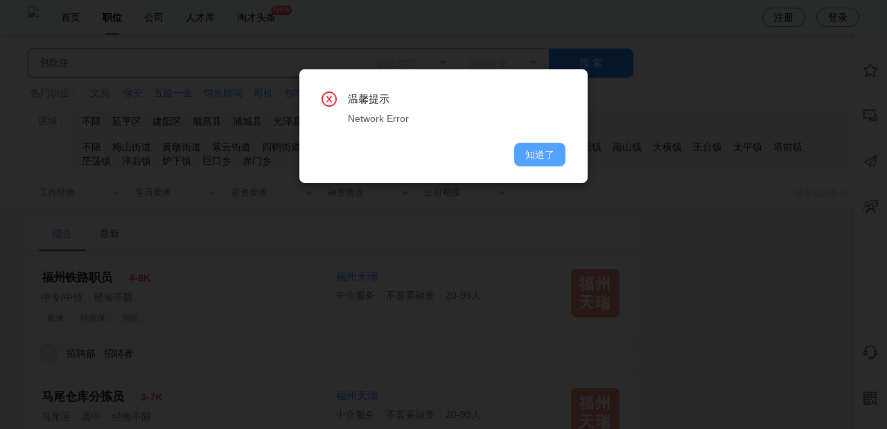

--- FILE ---
content_type: text/html; charset=utf-8
request_url: http://www.nprcw.cn/job?keyword=%E5%8C%85%E5%90%83%E4%BD%8F
body_size: 15790
content:
<!doctype html>
<html data-n-head-ssr lang="zh" data-n-head="%7B%22lang%22:%7B%22ssr%22:%22zh%22%7D%7D">
  <head >
    <title>求职|找工作|招聘信息-南平人才网</title><meta data-n-head="ssr" name="referrer" content="never"><meta data-n-head="ssr" data-hid="keywords" name="keywords" content="南平人才网,招聘,人才网,找工作,求职,招聘网,工作"><meta data-n-head="ssr" data-hid="description" name="description" content="南平人才网求职频道，为您提供大量的求职招聘职位信息,想了解更多求职招聘职位信息，就来南平人才网！"><meta data-n-head="ssr" charset="utf-8"><meta data-n-head="ssr" name="viewport" content="width=device-width, initial-scale=1.0, maximum-scale=1.0, minimum-scale=1.0, user-scalable=0, minimal-ui"><meta data-n-head="ssr" name="format-detection" content="telephone=no"><link data-n-head="ssr" rel="icon" type="image/x-icon" href="/favicon.ico"><link data-n-head="ssr" rel="stylesheet" href="//at.alicdn.com/t/c/font_2427007_moq5lk3k4eh.css"><script data-n-head="ssr" src="//at.alicdn.com/t/c/font_2427007_trjd2ib11zg.js"></script><link rel="preload" href="/_nuxt/e9d0e0a.js" as="script"><link rel="preload" href="/_nuxt/1cb2b06.js" as="script"><link rel="preload" href="/_nuxt/css/be00b28.css" as="style"><link rel="preload" href="/_nuxt/9b1f09f.js" as="script"><link rel="preload" href="/_nuxt/css/96b58b5.css" as="style"><link rel="preload" href="/_nuxt/e1c83ed.js" as="script"><link rel="preload" href="/_nuxt/css/df5030d.css" as="style"><link rel="preload" href="/_nuxt/753b499.js" as="script"><link rel="preload" href="/_nuxt/css/da2cccd.css" as="style"><link rel="preload" href="/_nuxt/cc34ed0.js" as="script"><link rel="preload" href="/_nuxt/b72bd86.js" as="script"><link rel="preload" href="/_nuxt/css/3461727.css" as="style"><link rel="preload" href="/_nuxt/b544c68.js" as="script"><link rel="preload" href="/_nuxt/css/255ba24.css" as="style"><link rel="preload" href="/_nuxt/5c5e005.js" as="script"><link rel="preload" href="/_nuxt/css/01f0ac1.css" as="style"><link rel="preload" href="/_nuxt/207d414.js" as="script"><link rel="preload" href="/_nuxt/css/c36fc1c.css" as="style"><link rel="preload" href="/_nuxt/b778a6a.js" as="script"><link rel="preload" href="/_nuxt/db678db.js" as="script"><link rel="preload" href="/_nuxt/css/39ce43a.css" as="style"><link rel="preload" href="/_nuxt/1f0e41e.js" as="script"><link rel="preload" href="/_nuxt/css/213fad3.css" as="style"><link rel="preload" href="/_nuxt/1cce05a.js" as="script"><link rel="preload" href="/_nuxt/css/e468b90.css" as="style"><link rel="preload" href="/_nuxt/453bb05.js" as="script"><link rel="stylesheet" href="/_nuxt/css/be00b28.css"><link rel="stylesheet" href="/_nuxt/css/96b58b5.css"><link rel="stylesheet" href="/_nuxt/css/df5030d.css"><link rel="stylesheet" href="/_nuxt/css/da2cccd.css"><link rel="stylesheet" href="/_nuxt/css/3461727.css"><link rel="stylesheet" href="/_nuxt/css/255ba24.css"><link rel="stylesheet" href="/_nuxt/css/01f0ac1.css"><link rel="stylesheet" href="/_nuxt/css/c36fc1c.css"><link rel="stylesheet" href="/_nuxt/css/39ce43a.css"><link rel="stylesheet" href="/_nuxt/css/213fad3.css"><link rel="stylesheet" href="/_nuxt/css/e468b90.css">
  </head>
  <body >
    <div data-server-rendered="true" id="__nuxt"><!----><div id="__layout"><div class="index is-pc" data-v-3b6f34ba data-v-3b6f34ba><div style="display:none;" data-v-3b6f34ba><!----></div> <div data-v-3b6f34ba><div class="header-pc" style="background:rgba(248, 251, 255, 1);color:rgba(0, 0, 0, 1);" data-v-5773ba30 data-v-3b6f34ba><div class="page-view flex-center" data-v-5773ba30><div class="flex-1 flex" data-v-5773ba30><div class="pd6-0" data-v-5773ba30><img src="https://oss.tccms.cn/1ooJmS93vjG" style="height: 0.38rem" data-v-5773ba30></div> <div class="header-tabs" data-v-5773ba30><div class="header-tab " data-v-5773ba30><a href="/" data-nuxt="nuxt-link" class="nuxt-link-active" style="color:rgba(0, 0, 0, 1);--design-hover-color:rgba(0, 3, 7, 1);" data-v-5773ba30>
            首页
            <!----></a></div><div class="header-tab is-active" style="background:rgba(255, 255, 255, 1);" data-v-5773ba30><a href="/job" data-nuxt="nuxt-link" class="nuxt-link-active" style="color:rgba(0, 0, 0, 1);--design-hover-color:rgba(0, 3, 7, 1);" data-v-5773ba30>
            职位
            <!----></a></div><div class="header-tab " data-v-5773ba30><a href="/company" data-nuxt="nuxt-link" style="color:rgba(0, 0, 0, 1);--design-hover-color:rgba(0, 3, 7, 1);" data-v-5773ba30>
            公司
            <!----></a></div><div class="header-tab " data-v-5773ba30><a href="/resume-list" data-nuxt="nuxt-link" style="color:rgba(0, 0, 0, 1);--design-hover-color:rgba(0, 3, 7, 1);" data-v-5773ba30>
            人才库
            <!----></a></div><div class="header-tab " data-v-5773ba30><a href="/article" data-nuxt="nuxt-link" style="color:rgba(0, 0, 0, 1);--design-hover-color:rgba(0, 3, 7, 1);" data-v-5773ba30>
            淘才头条
            <span class="tab-tag" data-v-5773ba30>New</span></a></div></div></div> <div class="header-btn" style="color:rgba(0, 0, 0, 1);--design-hover-color:rgba(0, 3, 7, 1);" data-v-5773ba30>注册
      </div> <div class="header-btn" style="color:rgba(0, 0, 0, 1);--design-hover-color:rgba(0, 3, 7, 1);" data-v-5773ba30>登录
      </div></div></div> <div data-v-538f6f84 data-v-3b6f34ba><div class="ps-right " style="top:50px;height:calc(100% - 50px);" data-v-538f6f84><div class="ps-menu" data-v-538f6f84><div class="ps-menu-content" data-v-538f6f84><div class="ps-menu-item " data-v-538f6f84><div data-v-538f6f84><span class="ant-badge" data-v-538f6f84><i class="tc-icon tc-collection" data-v-538f6f84></i><!----></span></div> <div class="ps-menu-name" data-v-538f6f84>收藏</div></div><div class="ps-menu-item " data-v-538f6f84><div data-v-538f6f84><span class="ant-badge" data-v-538f6f84><i class="tc-icon tc-communication" data-v-538f6f84></i><!----></span></div> <div class="ps-menu-name" data-v-538f6f84>消息</div></div><div class="ps-menu-item " data-v-538f6f84><div data-v-538f6f84><span class="ant-badge" data-v-538f6f84><i class="tc-icon tc-send" data-v-538f6f84></i><!----></span></div> <div class="ps-menu-name" data-v-538f6f84>已投递</div></div><div class="ps-menu-item " data-v-538f6f84><div data-v-538f6f84><span class="ant-badge" data-v-538f6f84><i class="tc-icon tc-interview" data-v-538f6f84></i><!----></span></div> <div class="ps-menu-name" data-v-538f6f84>面试</div></div></div> <div class="ps-menu-content is-bottom" data-v-538f6f84><div class="ps-menu-item" data-v-538f6f84 data-v-538f6f84><div data-v-538f6f84><i class="tc-icon tc-service" data-v-538f6f84></i></div> <div class="ps-menu-name" data-v-538f6f84>客服</div></div> <div class="ps-menu-item" data-v-538f6f84 data-v-538f6f84><div data-v-538f6f84><i class="tc-icon tc-qr-code" data-v-538f6f84></i></div> <div class="ps-menu-name" data-v-538f6f84>微信</div></div> <div class="ps-menu-item" style="display:none;" data-v-538f6f84><div data-v-538f6f84><i class="tc-icon tc-rising" data-v-538f6f84></i></div> <div class="ps-menu-name" data-v-538f6f84>回顶部</div></div></div> <!----></div> <div class="ps-drawer" data-v-538f6f84><!----></div></div> <div class="im-footer" data-v-6dbed18a data-v-538f6f84><!----></div></div> <div data-v-d0576530 data-v-3b6f34ba><div class="pdt20 bg-white" data-v-d0576530><div class="page-view is-locking" data-v-d0576530><div class="flex" data-v-d0576530><div class="flex-1 pdr16" data-v-d0576530><div class="job-si-box is-border" data-v-7c76c04a data-v-d0576530><span class="shadow ant-input-group ant-input-group-lg" data-v-7c76c04a><input placeholder="搜索职位、公司" type="text" enter-button="搜索" value="包吃住" class="ant-input ant-input-lg" style="width:56%;padding-left:16px;" data-v-7c76c04a><button type="button" class="position-select-btn hover-manage inside-btn ant-btn" style="width:15%;float:left;" data-v-2c6ad3ff data-v-7c76c04a><div class="flex-center" data-v-2c6ad3ff><span class="btn-value text-placeholder" data-v-2c6ad3ff>职位类型</span> <i aria-label="图标: caret-down" class="anticon anticon-caret-down" data-v-2c6ad3ff><svg viewBox="0 0 1024 1024" focusable="false" data-icon="caret-down" width="1em" height="1em" fill="currentColor" aria-hidden="true"><path d="M840.4 300H183.6c-19.7 0-30.7 20.8-18.5 35l328.4 380.8c9.4 10.9 27.5 10.9 37 0L858.9 335c12.2-14.2 1.2-35-18.5-35z"></path></svg></i> <!----></div></button><button type="button" class="position-select-btn hover-manage inside-btn ant-btn" style="width:15%;float:left;" data-v-a2d36e44 data-v-7c76c04a><div class="flex-center" data-v-a2d36e44><span class="btn-value text-placeholder" data-v-a2d36e44>公司行业</span> <i aria-label="图标: caret-down" class="anticon anticon-caret-down" data-v-a2d36e44><svg viewBox="0 0 1024 1024" focusable="false" data-icon="caret-down" width="1em" height="1em" fill="currentColor" aria-hidden="true"><path d="M840.4 300H183.6c-19.7 0-30.7 20.8-18.5 35l328.4 380.8c9.4 10.9 27.5 10.9 37 0L858.9 335c12.2-14.2 1.2-35-18.5-35z"></path></svg></i> <!----></div></button><button type="button" class="ant-btn ant-btn-primary" style="width:14%;float:left;" data-v-7c76c04a><span>搜 索</span></button></span></div></div> <div class="right-card" data-v-d0576530></div></div> <div class="pd12-0 f14 ellipsis" data-v-d0576530><span class="text-minor mgr12 mgl4" data-v-d0576530>热门职位：</span> <a class="mgr16" data-v-d0576530>文员
</a><a class="mgr16" data-v-d0576530>保安</a><a class="mgr16" data-v-d0576530>五险一金</a><a class="mgr16" data-v-d0576530>销售顾问</a><a class="mgr16" data-v-d0576530>司机</a><a class="mgr16" data-v-d0576530>包吃住</a><a class="mgr16" data-v-d0576530>会计</a><a class="mgr16" data-v-d0576530>采购</a><a class="mgr16" data-v-d0576530>周末双休</a><a class="mgr16" data-v-d0576530>出纳</a><a class="mgr16" data-v-d0576530>普工</a><a class="mgr16" data-v-d0576530>业务员</a><a class="mgr16" data-v-d0576530>人事</a><a class="mgr16" data-v-d0576530>教师</a></div> <div data-v-81abcc24 data-v-d0576530><div class="flex pd0-16 mgb12" data-v-81abcc24><div class="text-minor pdt8" style="flex: 0 0 46px" data-v-81abcc24>区域：</div> <div class="area-s-card pd0-8" data-v-66974116 data-v-81abcc24><div class="pd8 border-bottom flex" style="flex-wrap:wrap" data-v-66974116><div class="area-item" data-v-66974116>不限</div> <div class="area-item " data-v-66974116>
      延平区
    </div><div class="area-item " data-v-66974116>
      建阳区
    </div><div class="area-item " data-v-66974116>
      顺昌县
    </div><div class="area-item " data-v-66974116>
      浦城县
    </div><div class="area-item " data-v-66974116>
      光泽县
    </div><div class="area-item " data-v-66974116>
      松溪县
    </div><div class="area-item " data-v-66974116>
      政和县
    </div><div class="area-item " data-v-66974116>
      邵武市
    </div><div class="area-item " data-v-66974116>
      武夷山市
    </div><div class="area-item " data-v-66974116>
      建瓯市
    </div></div> <div class="flex" data-v-66974116><div class="pd8 flex flex-1" style="flex-wrap: wrap" data-v-66974116><div class="area-item" data-v-66974116>不限</div> <div class="area-item " data-v-66974116>梅山街道
      </div><div class="area-item " data-v-66974116>黄墩街道
      </div><div class="area-item " data-v-66974116>紫云街道
      </div><div class="area-item " data-v-66974116>四鹤街道
      </div><div class="area-item " data-v-66974116>水南街道
      </div><div class="area-item " data-v-66974116>水东街道
      </div><div class="area-item " data-v-66974116>来舟镇
      </div><div class="area-item " data-v-66974116>樟湖镇
      </div><div class="area-item " data-v-66974116>夏道镇
      </div><div class="area-item " data-v-66974116>西芹镇
      </div><div class="area-item " data-v-66974116>峡阳镇
      </div><div class="area-item " data-v-66974116>南山镇
      </div><div class="area-item " data-v-66974116>大横镇
      </div><div class="area-item " data-v-66974116>王台镇
      </div><div class="area-item " data-v-66974116>太平镇
      </div><div class="area-item " data-v-66974116>塔前镇
      </div><div class="area-item " data-v-66974116>茫荡镇
      </div><div class="area-item " data-v-66974116>洋后镇
      </div><div class="area-item " data-v-66974116>炉下镇
      </div><div class="area-item " data-v-66974116>巨口乡
      </div><div class="area-item " data-v-66974116>赤门乡
      </div></div> <!----></div></div></div> <div class="filter-content flex-center" data-v-81abcc24><span class="flex-1 ant-input-group ant-input-group-compact" data-v-81abcc24><div tabIndex="0" class="f13 ant-select ant-select-enabled ant-select-allow-clear" style="width:140px;" data-v-81abcc24><div role="combobox" aria-autocomplete="list" aria-haspopup="true" aria-controls="e814119f-a52e-4edf-b02f-8adfe5389ad3" class="ant-select-selection ant-select-selection--single"><div class="ant-select-selection__rendered"><div unselectable="on" class="ant-select-selection__placeholder" style="display:block;user-select:none;webkit-user-select:none;">工作经验</div></div><span unselectable="on" class="ant-select-arrow" style="user-select:none;webkit-user-select:none;"><i aria-label="图标: caret-down" class="anticon anticon-caret-down ant-select-arrow-icon" data-v-81abcc24><svg viewBox="0 0 1024 1024" focusable="false" data-icon="caret-down" width="1em" height="1em" fill="currentColor" aria-hidden="true"><path d="M840.4 300H183.6c-19.7 0-30.7 20.8-18.5 35l328.4 380.8c9.4 10.9 27.5 10.9 37 0L858.9 335c12.2-14.2 1.2-35-18.5-35z"></path></svg></i></span></div></div><div tabIndex="0" class="f13 ant-select ant-select-enabled ant-select-allow-clear" style="width:140px;" data-v-81abcc24><div role="combobox" aria-autocomplete="list" aria-haspopup="true" aria-controls="b2fa62ad-2c14-42a6-e63c-3e7c32bc4440" class="ant-select-selection ant-select-selection--single"><div class="ant-select-selection__rendered"><div unselectable="on" class="ant-select-selection__placeholder" style="display:block;user-select:none;webkit-user-select:none;">学历要求</div></div><span unselectable="on" class="ant-select-arrow" style="user-select:none;webkit-user-select:none;"><i aria-label="图标: caret-down" class="anticon anticon-caret-down ant-select-arrow-icon" data-v-81abcc24><svg viewBox="0 0 1024 1024" focusable="false" data-icon="caret-down" width="1em" height="1em" fill="currentColor" aria-hidden="true"><path d="M840.4 300H183.6c-19.7 0-30.7 20.8-18.5 35l328.4 380.8c9.4 10.9 27.5 10.9 37 0L858.9 335c12.2-14.2 1.2-35-18.5-35z"></path></svg></i></span></div></div><div tabIndex="0" class="f13 ant-select ant-select-enabled ant-select-allow-clear" style="width:140px;" data-v-81abcc24><div role="combobox" aria-autocomplete="list" aria-haspopup="true" aria-controls="728aeb49-72b1-4299-ca65-ad23126e2798" class="ant-select-selection ant-select-selection--single"><div class="ant-select-selection__rendered"><div unselectable="on" class="ant-select-selection__placeholder" style="display:block;user-select:none;webkit-user-select:none;">薪资要求</div></div><span unselectable="on" class="ant-select-arrow" style="user-select:none;webkit-user-select:none;"><i aria-label="图标: caret-down" class="anticon anticon-caret-down ant-select-arrow-icon" data-v-81abcc24><svg viewBox="0 0 1024 1024" focusable="false" data-icon="caret-down" width="1em" height="1em" fill="currentColor" aria-hidden="true"><path d="M840.4 300H183.6c-19.7 0-30.7 20.8-18.5 35l328.4 380.8c9.4 10.9 27.5 10.9 37 0L858.9 335c12.2-14.2 1.2-35-18.5-35z"></path></svg></i></span></div></div><div tabIndex="0" class="f13 ant-select ant-select-enabled ant-select-allow-clear" style="width:140px;" data-v-81abcc24><div role="combobox" aria-autocomplete="list" aria-haspopup="true" aria-controls="31a99a43-5885-4844-b28a-36d77593daea" class="ant-select-selection ant-select-selection--single"><div class="ant-select-selection__rendered"><div unselectable="on" class="ant-select-selection__placeholder" style="display:block;user-select:none;webkit-user-select:none;">融资情况</div></div><span unselectable="on" class="ant-select-arrow" style="user-select:none;webkit-user-select:none;"><i aria-label="图标: caret-down" class="anticon anticon-caret-down ant-select-arrow-icon" data-v-81abcc24><svg viewBox="0 0 1024 1024" focusable="false" data-icon="caret-down" width="1em" height="1em" fill="currentColor" aria-hidden="true"><path d="M840.4 300H183.6c-19.7 0-30.7 20.8-18.5 35l328.4 380.8c9.4 10.9 27.5 10.9 37 0L858.9 335c12.2-14.2 1.2-35-18.5-35z"></path></svg></i></span></div></div><div tabIndex="0" class="f13 ant-select ant-select-enabled ant-select-allow-clear" style="width:140px;" data-v-81abcc24><div role="combobox" aria-autocomplete="list" aria-haspopup="true" aria-controls="51f3fe9c-b90e-42cd-a19e-85645e9a5fb8" class="ant-select-selection ant-select-selection--single"><div class="ant-select-selection__rendered"><div unselectable="on" class="ant-select-selection__placeholder" style="display:block;user-select:none;webkit-user-select:none;">公司规模</div></div><span unselectable="on" class="ant-select-arrow" style="user-select:none;webkit-user-select:none;"><i aria-label="图标: caret-down" class="anticon anticon-caret-down ant-select-arrow-icon" data-v-81abcc24><svg viewBox="0 0 1024 1024" focusable="false" data-icon="caret-down" width="1em" height="1em" fill="currentColor" aria-hidden="true"><path d="M840.4 300H183.6c-19.7 0-30.7 20.8-18.5 35l328.4 380.8c9.4 10.9 27.5 10.9 37 0L858.9 335c12.2-14.2 1.2-35-18.5-35z"></path></svg></i></span></div></div></span> <div class="pdr16 f13 text-placeholder hover-link" data-v-81abcc24>清空筛选条件</div></div></div></div></div> <div class="page-view is-locking" data-v-d0576530><div class="flex mgt16" data-v-d0576530><div class="flex-1 pdr16" data-v-d0576530><div data-v-7ba52987 data-v-d0576530><ul role="menu" class="radius pd0-16 ant-menu ant-menu-horizontal ant-menu-root ant-menu-light" data-v-7ba52987><li role="menuitem" class="ant-menu-submenu ant-menu-submenu-horizontal ant-menu-overflowed-submenu" style="display:none;"><div aria-haspopup="true" class="ant-menu-submenu-title"><span>···</span><i class="ant-menu-submenu-arrow"></i></div></li><li role="menuitem" class="ant-menu-item ant-menu-item-selected" data-v-7ba52987><span data-v-7ba52987>综合</span> <!----></li><li role="menuitem" class="ant-menu-submenu ant-menu-submenu-horizontal ant-menu-overflowed-submenu" style="display:none;"><div aria-haspopup="true" class="ant-menu-submenu-title"><span>···</span><i class="ant-menu-submenu-arrow"></i></div></li><li role="menuitem" class="ant-menu-item" data-v-7ba52987><span data-v-7ba52987>最新</span> <!----></li><li role="menuitem" class="ant-menu-submenu ant-menu-submenu-horizontal ant-menu-overflowed-submenu" style="visibility:hidden;position:absolute;"><div aria-haspopup="true" class="ant-menu-submenu-title"><span>···</span><i class="ant-menu-submenu-arrow"></i></div></li></ul> <div data-v-7ba52987><div data-v-7ba52987><!---->  <div class="job-item hover-shadow mgt10" data-v-fd6d12e2 data-v-7ba52987><!----> <div class="flex" data-v-fd6d12e2><div class="flex-1 job-item-left" data-v-fd6d12e2><div data-v-00fb1220 data-v-fd6d12e2><!----> <div data-v-00fb1220><a href="/job/J241012094639A907.html" target="_blank" data-v-00fb1220><span class="job-title ellipsis hover-link" style="max-width:260px;" data-v-00fb1220>福州铁路职员</span></a>  <span class="text-red f15 mgl20 bold" style="vertical-align: middle;" data-v-00fb1220>4-8K</span></div> <div class="pdt6 text-minor f14" data-v-00fb1220><div class="breadcrumb-item" data-v-00fb1220>中专/中技</div><div class="breadcrumb-item" data-v-00fb1220>经验不限</div></div> <div class="pdt8" data-v-00fb1220><div class="job-item-tag" data-v-00fb1220>双休</div><div class="job-item-tag" data-v-00fb1220>社医保</div><div class="job-item-tag" data-v-00fb1220>国企</div></div></div> <div class="job-detail-card" data-v-fd6d12e2><div class="bg-background pd16 radius flex-center" data-v-fd6d12e2><div class="flex-1" data-v-fd6d12e2><div data-v-fd6d12e2><a href="/job/J241012094639A907.html" target="_blank" data-v-fd6d12e2><span class="f18 text-main" data-v-fd6d12e2>福州铁路职员</span></a></div> <div class="text-minor f13 ellipsis breadcrumb-dot mgt4" style="max-width: 250px;" data-v-fd6d12e2><div class="breadcrumb-item" data-v-fd6d12e2><div class="ellipsis" style="max-width: 160px" data-v-fd6d12e2>福州天瑞</div></div><div class="breadcrumb-item" data-v-fd6d12e2><div class="ellipsis" style="max-width: 160px" data-v-fd6d12e2>招聘者</div></div><div class="breadcrumb-item" data-v-fd6d12e2><div class="ellipsis" style="max-width: 160px" data-v-fd6d12e2>招聘部</div></div></div></div> <div data-v-fd6d12e2><div data-v-fd6d12e2><button type="button" class="ant-btn ant-btn-dark" style="border-radius:9999px;height:30px;" data-v-fd6d12e2><i class="tc-icon tc-send" data-v-fd6d12e2></i><span class="f13 mgl4" data-v-fd6d12e2> 投简历</span></button> <button type="button" class="mgl4 ant-btn ant-btn-primary" style="border-radius:9999px;height:30px;" data-v-0d481f7e data-v-fd6d12e2><i class="tc-icon tc-communication mgr4" data-v-0d481f7e></i><span data-v-0d481f7e>聊一聊</span></button></div> <div class="mgt8 text-right pdr8" data-v-fd6d12e2><!----> <span class="hover-link" data-v-fd6d12e2><!----> <i class="tc-icon tc-collection" data-v-fd6d12e2></i> <span data-v-fd6d12e2>收藏</span></span> <!----></div></div></div> <div class="flex" data-v-fd6d12e2><div class="ea-scrollbar  is-disabled-x" style="max-height:360px;" data-v-40cca26f data-v-fd6d12e2><div class="ea-scrollbar__content" style="overflow-x:hidden;" data-v-40cca26f><div class="pd16" data-v-40cca26f data-v-fd6d12e2><div class="f15 bold text-main" data-v-40cca26f data-v-fd6d12e2>职位描述</div> <div class="text-minor f14 mgt8" style="white-space:pre-wrap;line-height:1.7;" data-v-40cca26f data-v-fd6d12e2><span data-v-40cca26f data-v-fd6d12e2>岗位名称：福州铁路职员（8000元/月！双休！社医保！国企！）
岗位要求：男女不限，18~30岁，中专及以上学历，男170、女160以上；
工作时间：8小时/天，排班；
工作内容：乘务、安检、站务、客运员、辅警、安全、检修、维管等岗位根据情况进行安排；
薪资：月综合薪资4000~8000元；
工作地点：火车站就近安排；
其他：大专以上可转内部公务员，且须在北京客运段培训、实习3~6个月（包吃住、服装、被褥+1800~2000元/月零用）；</span></div></div></div> <div class="ea-scrollbar__bar " style="height:NaNpx;transform:translateY(0%);display:none;" data-v-40cca26f></div> <!----> </div></div></div></div> <div class="flex-1 job-item-right" style="position: relative" data-v-fd6d12e2><div class="flex" data-v-fd6d12e2><div class="flex-1" data-v-fd6d12e2><div data-v-fd6d12e2><a href="/company/hWdnZpdpZ92SmmltYmI=.html" target="_blank" data-v-fd6d12e2><span class="f15 ellipsis hover-link" style="max-width:260px;" data-v-fd6d12e2>福州天瑞</span></a></div> <div class="pdt6 text-minor f14" data-v-fd6d12e2><div class="breadcrumb-item" data-v-fd6d12e2><div class="ellipsis" style="max-width: 130px" data-v-fd6d12e2>中介服务</div></div><div class="breadcrumb-item" data-v-fd6d12e2><div class="ellipsis" style="max-width: 130px" data-v-fd6d12e2>不需要融资</div></div><div class="breadcrumb-item" data-v-fd6d12e2><div class="ellipsis" style="max-width: 130px" data-v-fd6d12e2>20-99人</div></div></div> <div class="pdt8 ellipsis f13" style="max-width: 300px" data-v-fd6d12e2><span data-v-fd6d12e2></span></div></div> <div data-v-fd6d12e2><span shape="square" alt="福州天瑞" class="ant-avatar ant-avatar-square ant-avatar-image computed-name-avatar size-4" style="width:70px;height:70px;line-height:70px;font-size:18px;" data-v-4d113336 data-v-fd6d12e2><img src="https://oss.tccms.cn/1oh8MSaYd3g?x-oss-process=image/resize,w_200,h_200" alt="福州天瑞"></span></div></div> <!----></div></div> <div class="job-item-footer breadcrumb-dot breadcrumb-small" data-v-fd6d12e2><div class="flex-center flex-1" style="line-height: 1" data-v-fd6d12e2><span icon="user" class="ant-avatar ant-avatar-circle ant-avatar-image ant-avatar-icon" style="width:28px;height:28px;line-height:28px;font-size:14px;" data-v-4d113336 data-v-fd6d12e2><img src="https://oss.tccms.cn/1oDRFFqWYOu?x-oss-process=image/resize,w_200,h_200"></span> <span class="breadcrumb-item mgl12" data-v-fd6d12e2>招聘部</span> <span class="breadcrumb-item" data-v-fd6d12e2>招聘者</span> <span class="f12 text-placeholder mgl8" data-v-fd6d12e2></span></div> <!----> <div class="job-item-footer-action " data-v-fd6d12e2><div data-v-fd6d12e2><button type="button" class="ant-btn ant-btn-dark" style="border-radius:9999px;height:30px;" data-v-fd6d12e2><i class="tc-icon tc-send" data-v-fd6d12e2></i><span class="f13 mgl4" data-v-fd6d12e2> 投简历</span></button> <button type="button" class="mgl4 ant-btn ant-btn-primary" style="border-radius:9999px;height:30px;" data-v-0d481f7e data-v-fd6d12e2><i class="tc-icon tc-communication mgr4" data-v-0d481f7e></i><span data-v-0d481f7e>聊一聊</span></button></div></div></div></div><div class="job-item hover-shadow mgt10" data-v-fd6d12e2 data-v-7ba52987><!----> <div class="flex" data-v-fd6d12e2><div class="flex-1 job-item-left" data-v-fd6d12e2><div data-v-00fb1220 data-v-fd6d12e2><!----> <div data-v-00fb1220><a href="/job/J2410120940298C1E.html" target="_blank" data-v-00fb1220><span class="job-title ellipsis hover-link" style="max-width:260px;" data-v-00fb1220>马尾仓库分拣员</span></a>  <span class="text-red f15 mgl20 bold" style="vertical-align: middle;" data-v-00fb1220>3-7K</span></div> <div class="pdt6 text-minor f14" data-v-00fb1220><div class="breadcrumb-item" data-v-00fb1220>马尾区</div><div class="breadcrumb-item" data-v-00fb1220>高中</div><div class="breadcrumb-item" data-v-00fb1220>经验不限</div></div> <div class="pdt8" data-v-00fb1220><div class="job-item-tag" data-v-00fb1220>包吃住</div><div class="job-item-tag" data-v-00fb1220>周末双休</div><div class="job-item-tag" data-v-00fb1220>节假日周末提供伙食</div><div class="job-item-tag" data-v-00fb1220>假日福利</div></div></div> <div class="job-detail-card" data-v-fd6d12e2><div class="bg-background pd16 radius flex-center" data-v-fd6d12e2><div class="flex-1" data-v-fd6d12e2><div data-v-fd6d12e2><a href="/job/J2410120940298C1E.html" target="_blank" data-v-fd6d12e2><span class="f18 text-main" data-v-fd6d12e2>马尾仓库分拣员</span></a></div> <div class="text-minor f13 ellipsis breadcrumb-dot mgt4" style="max-width: 250px;" data-v-fd6d12e2><div class="breadcrumb-item" data-v-fd6d12e2><div class="ellipsis" style="max-width: 160px" data-v-fd6d12e2>福州天瑞</div></div><div class="breadcrumb-item" data-v-fd6d12e2><div class="ellipsis" style="max-width: 160px" data-v-fd6d12e2>招聘者</div></div><div class="breadcrumb-item" data-v-fd6d12e2><div class="ellipsis" style="max-width: 160px" data-v-fd6d12e2>招聘部</div></div></div></div> <div data-v-fd6d12e2><div data-v-fd6d12e2><button type="button" class="ant-btn ant-btn-dark" style="border-radius:9999px;height:30px;" data-v-fd6d12e2><i class="tc-icon tc-send" data-v-fd6d12e2></i><span class="f13 mgl4" data-v-fd6d12e2> 投简历</span></button> <button type="button" class="mgl4 ant-btn ant-btn-primary" style="border-radius:9999px;height:30px;" data-v-0d481f7e data-v-fd6d12e2><i class="tc-icon tc-communication mgr4" data-v-0d481f7e></i><span data-v-0d481f7e>聊一聊</span></button></div> <div class="mgt8 text-right pdr8" data-v-fd6d12e2><!----> <span class="hover-link" data-v-fd6d12e2><!----> <i class="tc-icon tc-collection" data-v-fd6d12e2></i> <span data-v-fd6d12e2>收藏</span></span> <!----></div></div></div> <div class="flex" data-v-fd6d12e2><div class="ea-scrollbar  is-disabled-x" style="max-height:360px;" data-v-40cca26f data-v-fd6d12e2><div class="ea-scrollbar__content" style="overflow-x:hidden;" data-v-40cca26f><div class="pd16" data-v-40cca26f data-v-fd6d12e2><div class="f15 bold text-main" data-v-40cca26f data-v-fd6d12e2>职位描述</div> <div class="text-minor f14 mgt8" style="white-space:pre-wrap;line-height:1.7;" data-v-40cca26f data-v-fd6d12e2><span data-v-40cca26f data-v-fd6d12e2>岗位名称： 马尾仓库分拣员（7000元左右！包吃住！周末双休！节假日周末提供伙食！节假日福利！国企！）
岗位要求：男女不限，18~40岁，高中及以上学历；
工作时间：中班，10:00~20:00，8小时/天，周末双休；
工作内容：负责仓库内产品的打包、分拣以及上架；
薪资：月综合薪资3000~7000元；
工作地点：马尾兴业路；
其他：一日四餐（含宵夜），周末节假日也提供伙食；</span></div></div></div> <div class="ea-scrollbar__bar " style="height:NaNpx;transform:translateY(0%);display:none;" data-v-40cca26f></div> <!----> </div></div></div></div> <div class="flex-1 job-item-right" style="position: relative" data-v-fd6d12e2><div class="flex" data-v-fd6d12e2><div class="flex-1" data-v-fd6d12e2><div data-v-fd6d12e2><a href="/company/hWdnZpdpZ92SmmltYmI=.html" target="_blank" data-v-fd6d12e2><span class="f15 ellipsis hover-link" style="max-width:260px;" data-v-fd6d12e2>福州天瑞</span></a></div> <div class="pdt6 text-minor f14" data-v-fd6d12e2><div class="breadcrumb-item" data-v-fd6d12e2><div class="ellipsis" style="max-width: 130px" data-v-fd6d12e2>中介服务</div></div><div class="breadcrumb-item" data-v-fd6d12e2><div class="ellipsis" style="max-width: 130px" data-v-fd6d12e2>不需要融资</div></div><div class="breadcrumb-item" data-v-fd6d12e2><div class="ellipsis" style="max-width: 130px" data-v-fd6d12e2>20-99人</div></div></div> <div class="pdt8 ellipsis f13" style="max-width: 300px" data-v-fd6d12e2><span data-v-fd6d12e2></span></div></div> <div data-v-fd6d12e2><span shape="square" alt="福州天瑞" class="ant-avatar ant-avatar-square ant-avatar-image computed-name-avatar size-4" style="width:70px;height:70px;line-height:70px;font-size:18px;" data-v-4d113336 data-v-fd6d12e2><img src="https://oss.tccms.cn/1oh8MSaYd3g?x-oss-process=image/resize,w_200,h_200" alt="福州天瑞"></span></div></div> <!----></div></div> <div class="job-item-footer breadcrumb-dot breadcrumb-small" data-v-fd6d12e2><div class="flex-center flex-1" style="line-height: 1" data-v-fd6d12e2><span icon="user" class="ant-avatar ant-avatar-circle ant-avatar-image ant-avatar-icon" style="width:28px;height:28px;line-height:28px;font-size:14px;" data-v-4d113336 data-v-fd6d12e2><img src="https://oss.tccms.cn/1oDRFFqWYOu?x-oss-process=image/resize,w_200,h_200"></span> <span class="breadcrumb-item mgl12" data-v-fd6d12e2>招聘部</span> <span class="breadcrumb-item" data-v-fd6d12e2>招聘者</span> <span class="f12 text-placeholder mgl8" data-v-fd6d12e2></span></div> <!----> <div class="job-item-footer-action " data-v-fd6d12e2><div data-v-fd6d12e2><button type="button" class="ant-btn ant-btn-dark" style="border-radius:9999px;height:30px;" data-v-fd6d12e2><i class="tc-icon tc-send" data-v-fd6d12e2></i><span class="f13 mgl4" data-v-fd6d12e2> 投简历</span></button> <button type="button" class="mgl4 ant-btn ant-btn-primary" style="border-radius:9999px;height:30px;" data-v-0d481f7e data-v-fd6d12e2><i class="tc-icon tc-communication mgr4" data-v-0d481f7e></i><span data-v-0d481f7e>聊一聊</span></button></div></div></div></div></div> <div class="mgt16 radius pd6 text-center" data-v-7ba52987><ul unselectable="unselectable" class="ant-pagination" data-v-7ba52987><li title="上一页" aria-disabled="true" class="ant-pagination-disabled ant-pagination-prev"><a class="ant-pagination-item-link"><i aria-label="图标: left" class="anticon anticon-left"><svg viewBox="64 64 896 896" focusable="false" data-icon="left" width="1em" height="1em" fill="currentColor" aria-hidden="true"><path d="M724 218.3V141c0-6.7-7.7-10.4-12.9-6.3L260.3 486.8a31.86 31.86 0 0 0 0 50.3l450.8 352.1c5.3 4.1 12.9.4 12.9-6.3v-77.3c0-4.9-2.3-9.6-6.1-12.6l-360-281 360-281.1c3.8-3 6.1-7.7 6.1-12.6z"></path></svg></i></a></li><li title="1" tabIndex="0" class="ant-pagination-item ant-pagination-item-1 ant-pagination-item-active"><a>1</a></li><li title="下一页" aria-disabled="true" class="ant-pagination-disabled ant-pagination-next"><a class="ant-pagination-item-link"><i aria-label="图标: right" class="anticon anticon-right"><svg viewBox="64 64 896 896" focusable="false" data-icon="right" width="1em" height="1em" fill="currentColor" aria-hidden="true"><path d="M765.7 486.8L314.9 134.7A7.97 7.97 0 0 0 302 141v77.3c0 4.9 2.3 9.6 6.1 12.6l360 281.1-360 281.1c-3.9 3-6.1 7.7-6.1 12.6V883c0 6.7 7.7 10.4 12.9 6.3l450.8-352.1a31.96 31.96 0 0 0 0-50.4z"></path></svg></i></a></li><!----></ul></div></div></div></div> <div class="right-card" data-v-d0576530><!----> <!----> </div></div></div> <div style="overflow:auto;" data-v-d0576530><div style="z-index:49;"></div></div> <div style="height: 60px" data-v-d0576530></div></div> <div class="antd-theme-white" data-v-09135620 data-v-3b6f34ba><div class="footer-box" style="line-height: 1.8;color: #999" data-v-09135620><div class="page-view pd0-8" style="position:relative;z-index: 1" data-v-09135620><div class="flex" data-v-09135620><div class="f-left" data-v-09135620><div class="f15 mgb4 text-main" data-v-09135620>企业服务</div> <div class="f13 text-minor" data-v-09135620><a href="/job" rel="nofollow" target="_blank" class="is-def" data-v-09135620>职位搜索</a></div><div class="f13 text-minor" data-v-09135620><a href="/article" rel="nofollow" target="_blank" class="is-def" data-v-09135620>新闻资讯</a></div><div class="f13 text-minor" data-v-09135620><a href="/agreement?id=XY1001" rel="nofollow" target="_blank" class="is-def" data-v-09135620>用户协议</a></div><div class="f13 text-minor" data-v-09135620><a href="/agreement?id=XY1000" rel="nofollow" target="_blank" class="is-def" data-v-09135620>个人信息保护政策</a></div></div> <div class="f-center" data-v-09135620><div class="f15 mgb4 text-main" data-v-09135620>运营单位</div> <div class="f13 text-minor" data-v-09135620><span data-v-09135620>福建人才网集团 | 南平人才网</span></div><div class="f13 text-minor" data-v-09135620><span data-v-09135620>违规招聘信息举报电话：0591-86060123</span></div><div class="f13 text-minor" data-v-09135620><span data-v-09135620>违法和不良信息举报邮箱：86060123@qq.com</span></div><div class="f13 text-minor" data-v-09135620><span data-v-09135620>7×24小时 热线服务：0591-87517777</span></div></div> <div class="f-right" style="position: relative; min-height: 150px" data-v-09135620><div class="f18 mgb4 text-main" data-v-09135620>南平人才网</div> <div class="f13 text-minor" data-v-09135620><span data-v-09135620>客户热线：18150010123</span></div><div class="f13 text-minor" data-v-09135620><span data-v-09135620>时间：周一至周六 9:00-18:00</span></div> <div class="flex-center pdt24" style="position: absolute;bottom: 0;right: 0;height: 1rem" data-v-09135620><div class="f-app" data-v-09135620 data-v-09135620><i class="absolute-center tc-icon tc-xcx" data-v-09135620></i></div><div class="f-app" data-v-09135620 data-v-09135620><i class="absolute-center tc-icon tc-wechat-fill" data-v-09135620></i></div></div></div></div> <div class="pd16-0 flex" data-v-09135620><div class="text-main" data-v-09135620>友情链接</div> <div class="flex-1 text-minor" data-v-09135620><a target="_blank" rel="nofollow" href="https://www.lp91.com/" class="is-def mgl20 mgb8" data-v-09135620>福清人才网</a></div></div> <!----></div> <img src="https://oss.tccms.cn/1oGHgZG21As" style="height: 0.9rem;position: absolute;left: 0;bottom: 0;z-index: 0" data-v-09135620></div> <div class="f-filing text-main" data-v-09135620><div class="f13" style="display: inline-block" data-v-09135620><div class="flex-center" data-v-09135620><div class="pd0-6 flex-center" data-v-09135620><span data-v-09135620>Copyright © 2022 <a class="is-def mgr12" href="https://www.nprcw.cn" target="_blank">南平人才网</a></span></div><div class="pd0-6 flex-center" data-v-09135620><!----> <a href="https://www.nprcw.cn/link?target=https%3A%2F%2Fbeian.miit.gov.cn%2F" rel="nofollow" target="_blank" class="is-def mgr12" data-v-09135620>闽ICP备16025293号-11 闽B2-20200783 </a></div><div class="pd0-6 flex-center" data-v-09135620><!----> <a class="is-def mgr12" data-v-09135620>人力资源服务许可证</a></div><div class="pd0-6 flex-center" data-v-09135620><!----> <a class="is-def mgr12" data-v-09135620>营业执照</a></div><div class="pd0-6 flex-center" data-v-09135620><img src="https://oss.tccms.cn/1oGHXIDYFP2" style="height: 0.18rem;margin-right: 0.06rem" data-v-09135620> <a href="https://www.nprcw.cn/link?target=http%3A%2F%2Fwww.beian.gov.cn%2Fportal%2FregisterSystemInfo%3Frecordcode%3D35018102000667" rel="nofollow" target="_blank" class="is-def mgr12" data-v-09135620>闽公网安备35018102000667号</a></div></div></div></div></div></div>  <!----> <div class="i-phone-x" data-v-3b6f34ba></div></div></div></div><script>window.__NUXT__=(function(a,b,c,d,e,f,g,h,i,j,k,l,m,n,o,p,q,r,s,t,u,v,w,x,y,z,A,B,C,D,E,F,G,H,I,J,K,L,M,N,O,P,Q,R,S,T,U,V,W,X,Y,Z,_,$,aa,ab,ac,ad,ae,af,ag,ah,ai,aj,ak,al,am,an,ao,ap){return {layout:J,data:[{data:{hotBrands:[],promote:{imgList:[]}},firstResult:{key:a,page:h,limit:K,list:[{id:"J241012094639A907",refreshAt:"2024-10-12 09:46:39",brandId:u,userId:y,jobName:"福州铁路职员",degree:L,areaAddress:"福建省 福州市",pointName:c,areaDetail:M,experience:N,emphasis:[{text:"双休"},{text:"社医保"},{text:O}],recruitType:a,salaryStep:a,salaryStart:4000,salaryEnd:8000,salaryMonth:z,lat:A,lng:B,rush:a,top:a,status:h,auditStatus:h,point:{type:P,coordinates:[B,A]},description:"岗位名称：福州铁路职员（8000元\u002F月！双休！社医保！国企！）\n岗位要求：男女不限，18~30岁，中专及以上学历，男170、女160以上；\n工作时间：8小时\u002F天，排班；\n工作内容：乘务、安检、站务、客运员、辅警、安全、检修、维管等岗位根据情况进行安排；\n薪资：月综合薪资4000~8000元；\n工作地点：火车站就近安排；\n其他：大专以上可转内部公务员，且须在北京客运段培训、实习3~6个月（包吃住、服装、被褥+1800~2000元\u002F月零用）；",phoneStatus:a,titleTags:[],recruitTypeName:Q,expireDay:R,brand:{id:u,idEncode:S,brandName:C,companyName:D,industryName:T,scaleName:E,stageName:c,logo:U,status:h,jobLength:d,interviewRate:a,interviewComment:a},hr:{name:V,id:y,showNameType:a,brandId:u,brandName:C,companyName:D,avatar:W,sex:w,position:X,jobStatus:h,activeAt:Y},welfareList:[],userIdEncode:"kq7MsNqP55WU",salaryLabel:"4-8K",formatArea:c,formatAddress:M,formatAge:c,formatWelfareTags:[],positionEditor:q,sharePoster:"https:\u002F\u002Ffjrcw.tccms.cn\u002Fshare-poster\u002F_fjrcw_?type=job&id=J241012094639A907"},{id:"J2410120940298C1E",refreshAt:"2024-10-12 09:40:29",brandId:u,userId:y,jobName:"马尾仓库分拣员",degree:Z,areaAddress:"福建省 福州市 马尾区",pointName:c,areaDetail:"马尾区兴业路",experience:N,emphasis:[{text:_},{text:F},{text:"节假日周末提供伙食"},{text:"假日福利"},{text:O}],recruitType:a,salaryStep:a,salaryStart:G,salaryEnd:7000,salaryMonth:z,lat:A,lng:B,rush:a,top:a,status:h,auditStatus:h,point:{type:P,coordinates:[B,A]},description:"岗位名称： 马尾仓库分拣员（7000元左右！包吃住！周末双休！节假日周末提供伙食！节假日福利！国企！）\n岗位要求：男女不限，18~40岁，高中及以上学历；\n工作时间：中班，10:00~20:00，8小时\u002F天，周末双休；\n工作内容：负责仓库内产品的打包、分拣以及上架；\n薪资：月综合薪资3000~7000元；\n工作地点：马尾兴业路；\n其他：一日四餐（含宵夜），周末节假日也提供伙食；",phoneStatus:a,titleTags:[],recruitTypeName:Q,expireDay:R,brand:{id:u,idEncode:S,brandName:C,companyName:D,industryName:T,scaleName:E,stageName:c,logo:U,status:h,jobLength:d,interviewRate:a,interviewComment:a},hr:{name:V,id:y,showNameType:a,brandId:u,brandName:C,companyName:D,avatar:W,sex:w,position:X,jobStatus:h,activeAt:Y},welfareList:[],userIdEncode:"bYmni7Vq55c%3D",salaryLabel:"3-7K",formatArea:"马尾区",formatAddress:"马尾区 马尾区兴业路",formatAge:c,formatWelfareTags:[],positionEditor:q,sharePoster:"https:\u002F\u002Ffjrcw.tccms.cn\u002Fshare-poster\u002F_fjrcw_?type=job&id=J2410120940298C1E"}],init:q,loading:e,total:w,done:q},SEO:{title:"求职|找工作|招聘信息-南平人才网",keywords:"南平人才网,招聘,人才网,找工作,求职,招聘网,工作",description:"南平人才网求职频道，为您提供大量的求职招聘职位信息,想了解更多求职招聘职位信息，就来南平人才网！"}},{},{},{}],fetch:{},error:b,state:{app:{wxa:{},config:{},design:{},product:{init:e,terminals:[],products:[],productTypes:{},terminalTypes:{}},setting:{updatedAt:"2025-07-08T01:44:46.000Z",footer:{links:[{key:1666922352192,url:"https:\u002F\u002Fwww.lp91.com\u002F",name:"福清人才网"}],leftList:[{key:1658834176042,url:$,text:"职位搜索"},{key:1658834176396,url:"\u002Farticle",text:"新闻资讯"},{key:1658834176608,url:"\u002Fagreement?id=XY1001",text:"用户协议"},{key:1658834176793,url:"\u002Fagreement?id=XY1000",text:"个人信息保护政策"}],centerList:[{key:1658834177964,url:c,text:"福建人才网集团 | 南平人才网"},{key:1658834178382,url:c,text:"违规招聘信息举报电话：0591-86060123"},{key:1658834178584,url:c,text:"违法和不良信息举报邮箱：86060123@qq.com"},{key:1666876767452,url:c,text:"7×24小时 热线服务：0591-87517777"}]},design:{updatedAt:"2025-06-04T13:13:32.000Z",header:{textColor:"rgba(0, 0, 0, 1)",textHover:"rgba(0, 3, 7, 1)",background:"rgba(248, 251, 255, 1)",otherBackground:"#ffffff",activeBackground:"rgba(255, 255, 255, 1)",list:[]}},appName:aa,logo:"https:\u002F\u002Foss.tccms.cn\u002F1ooJmS93vjG",logoDark:b,logoSquare:"https:\u002F\u002Foss.tccms.cn\u002F1oCuygtRjDT",accountName:"平台号",basePsrn:"闽公网安备35018102000667号",baseIcp:"闽ICP备16025293号-11 闽B2-20200783 ",baseLicence:"https:\u002F\u002Foss.tccms.cn\u002F1oob1SAENUs",location:"27.381785,118.083206",jobRushTab:a,jobNewTab:h,customerServicePhone:"18150010123",customerServiceWork:"周一至周六 9:00-18:00",baseBusinessLicense:"https:\u002F\u002Foss.tccms.cn\u002F1oob1p8CYA4",registerWxacode:"https:\u002F\u002Foss.tccms.cn\u002F1oooFxBRyfh",forgotWxacode:"https:\u002F\u002Foss.tccms.cn\u002F1oooFzlbPC5",wechatQrXcx:"https:\u002F\u002Foss.tccms.cn\u002F1ooPQCSSOHb",wechatQrGzg:"https:\u002F\u002Foss.tccms.cn\u002F1oKBJhEfmJh",interviewCheckIn:[ab,ab,500],interviewOvertime:259200,quanName:"淘才头条",quanTag:"New",urlH5Um:"https:\u002F\u002Fwww.nprcw.cn",systemFree:a,shieldRole1:a,liveJoinNotice:c},wechat:{appId:c,openid:c,config:b,share:{title:c,imgUrl:c},ready:{resolve:[],reject:[]},bindKey:c,wx:b}},common:{area:{cascader:[],init:q,cityList:[{id:100052,code:"350702000000",level:j,name:"延平区",left:a,children:[{id:119186,code:"350702001000",level:d,name:"梅山街道",sort:a},{id:119187,code:"350702002000",level:d,name:"黄墩街道",sort:a},{id:119188,code:"350702003000",level:d,name:"紫云街道",sort:a},{id:119189,code:"350702004000",level:d,name:"四鹤街道",sort:a},{id:119190,code:"350702005000",level:d,name:"水南街道",sort:a},{id:119191,code:"350702006000",level:d,name:"水东街道",sort:a},{id:119192,code:"350702100000",level:d,name:"来舟镇",sort:a},{id:119193,code:"350702101000",level:d,name:"樟湖镇",sort:a},{id:119194,code:"350702102000",level:d,name:"夏道镇",sort:a},{id:119195,code:"350702103000",level:d,name:"西芹镇",sort:a},{id:119196,code:"350702104000",level:d,name:"峡阳镇",sort:a},{id:119197,code:"350702105000",level:d,name:"南山镇",sort:a},{id:119198,code:"350702106000",level:d,name:"大横镇",sort:a},{id:119199,code:"350702107000",level:d,name:"王台镇",sort:a},{id:119200,code:"350702108000",level:d,name:"太平镇",sort:a},{id:119201,code:"350702109000",level:d,name:"塔前镇",sort:a},{id:119202,code:"350702110000",level:d,name:"茫荡镇",sort:a},{id:119203,code:"350702111000",level:d,name:"洋后镇",sort:a},{id:119204,code:"350702112000",level:d,name:"炉下镇",sort:a},{id:119205,code:"350702200000",level:d,name:"巨口乡",sort:a},{id:119206,code:"350702202000",level:d,name:"赤门乡",sort:a}]},{id:100053,code:"350703000000",level:j,name:"建阳区",left:a,children:[{id:119207,code:"350703001000",level:d,name:"潭城街道",sort:a},{id:119208,code:"350703002000",level:d,name:"童游街道",sort:a},{id:119209,code:"350703102000",level:d,name:"将口镇",sort:a},{id:119210,code:"350703103000",level:d,name:"徐市镇",sort:a},{id:119211,code:"350703104000",level:d,name:"莒口镇",sort:a},{id:119212,code:"350703105000",level:d,name:"麻沙镇",sort:a},{id:119213,code:"350703106000",level:d,name:"黄坑镇",sort:a},{id:119214,code:"350703107000",level:d,name:"水吉镇",sort:a},{id:119215,code:"350703108000",level:d,name:"漳墩镇",sort:a},{id:119216,code:"350703109000",level:d,name:"小湖镇",sort:a},{id:119217,code:"350703200000",level:d,name:"崇雒乡",sort:a},{id:119218,code:"350703201000",level:d,name:"书坊乡",sort:a},{id:119219,code:"350703202000",level:d,name:"回龙乡",sort:a}]},{id:100054,code:"350721000000",level:j,name:"顺昌县",left:a,children:[{id:119220,code:"350721001000",level:d,name:"双溪街道",sort:a},{id:119221,code:"350721100000",level:d,name:"建西镇",sort:a},{id:119222,code:"350721101000",level:d,name:"洋口镇",sort:a},{id:119223,code:"350721102000",level:d,name:"元坑镇",sort:a},{id:119224,code:"350721103000",level:d,name:"埔上镇",sort:a},{id:119225,code:"350721104000",level:d,name:"大历镇",sort:a},{id:119226,code:"350721105000",level:d,name:"大干镇",sort:a},{id:119227,code:"350721106000",level:d,name:"仁寿镇",sort:a},{id:119228,code:"350721107000",level:d,name:"郑坊镇",sort:a},{id:119229,code:"350721200000",level:d,name:"洋墩乡",sort:a},{id:119230,code:"350721202000",level:d,name:"岚下乡",sort:a},{id:119231,code:"350721203000",level:d,name:"高阳乡",sort:a}]},{id:100055,code:"350722000000",level:j,name:"浦城县",left:a,children:[{id:119232,code:"350722001000",level:d,name:"南浦街道",sort:a},{id:119233,code:"350722002000",level:d,name:"河滨街道",sort:a},{id:119234,code:"350722101000",level:d,name:"富岭镇",sort:a},{id:119235,code:"350722102000",level:d,name:"石陂镇",sort:a},{id:119236,code:"350722103000",level:d,name:"临江镇",sort:a},{id:119237,code:"350722104000",level:d,name:"仙阳镇",sort:a},{id:119238,code:"350722105000",level:d,name:"水北街镇",sort:a},{id:119239,code:"350722106000",level:d,name:"永兴镇",sort:a},{id:119240,code:"350722107000",level:d,name:"忠信镇",sort:a},{id:119241,code:"350722108000",level:d,name:"莲塘镇",sort:a},{id:119242,code:"350722109000",level:d,name:"九牧镇",sort:a},{id:119243,code:"350722200000",level:d,name:"万安乡",sort:a},{id:119244,code:"350722201000",level:d,name:"古楼乡",sort:a},{id:119245,code:"350722202000",level:d,name:"山下乡",sort:a},{id:119246,code:"350722203000",level:d,name:"枫溪乡",sort:a},{id:119247,code:"350722204000",level:d,name:"濠村乡",sort:a},{id:119248,code:"350722205000",level:d,name:"管厝乡",sort:a},{id:119249,code:"350722206000",level:d,name:"盘亭乡",sort:a},{id:119250,code:"350722207000",level:d,name:"官路乡",sort:a}]},{id:100056,code:"350723000000",level:j,name:"光泽县",left:a,children:[{id:119251,code:"350723100000",level:d,name:"杭川镇",sort:a},{id:119252,code:"350723101000",level:d,name:"寨里镇",sort:a},{id:119253,code:"350723102000",level:d,name:"止马镇",sort:a},{id:119254,code:"350723200000",level:d,name:"鸾凤乡",sort:a},{id:119255,code:"350723201000",level:d,name:"崇仁乡",sort:a},{id:119256,code:"350723202000",level:d,name:"李坊乡",sort:a},{id:119257,code:"350723203000",level:d,name:"华桥乡",sort:a},{id:119258,code:"350723204000",level:d,name:"司前乡",sort:a}]},{id:100057,code:"350724000000",level:j,name:"松溪县",left:a,children:[{id:119259,code:"350724001000",level:d,name:"松源街道",sort:a},{id:119260,code:"350724101000",level:d,name:"郑墩镇",sort:a},{id:119261,code:"350724102000",level:d,name:"渭田镇",sort:a},{id:119262,code:"350724200000",level:d,name:"河东乡",sort:a},{id:119263,code:"350724201000",level:d,name:"茶平乡",sort:a},{id:119264,code:"350724202000",level:d,name:"旧县乡",sort:a},{id:119265,code:"350724203000",level:d,name:"溪东乡",sort:a},{id:119266,code:"350724204000",level:d,name:"花桥乡",sort:a},{id:119267,code:"350724205000",level:d,name:"祖墩乡",sort:a}]},{id:100058,code:"350725000000",level:j,name:"政和县",left:a,children:[{id:119268,code:"350725001000",level:d,name:"熊山街道",sort:a},{id:119269,code:"350725101000",level:d,name:"东平镇",sort:a},{id:119270,code:"350725102000",level:d,name:"石屯镇",sort:a},{id:119271,code:"350725103000",level:d,name:"铁山镇",sort:a},{id:119272,code:"350725104000",level:d,name:"镇前镇",sort:a},{id:119273,code:"350725200000",level:d,name:"星溪乡",sort:a},{id:119274,code:"350725201000",level:d,name:"外屯乡",sort:a},{id:119275,code:"350725202000",level:d,name:"杨源乡",sort:a},{id:119276,code:"350725203000",level:d,name:"澄源乡",sort:a},{id:119277,code:"350725204000",level:d,name:"岭腰乡",sort:a}]},{id:100059,code:"350781000000",level:j,name:"邵武市",left:a,children:[{id:119278,code:"350781001000",level:d,name:"昭阳街道",sort:a},{id:119279,code:"350781002000",level:d,name:"通泰街道",sort:a},{id:119280,code:"350781003000",level:d,name:"水北街道",sort:a},{id:119281,code:"350781004000",level:d,name:"晒口街道",sort:a},{id:119282,code:"350781100000",level:d,name:"城郊镇",sort:a},{id:119283,code:"350781101000",level:d,name:"水北镇",sort:a},{id:119284,code:"350781102000",level:d,name:"下沙镇",sort:a},{id:119285,code:"350781103000",level:d,name:"卫闽镇",sort:a},{id:119286,code:"350781104000",level:d,name:"沿山镇",sort:a},{id:119287,code:"350781105000",level:d,name:"拿口镇",sort:a},{id:119288,code:"350781106000",level:d,name:"洪墩镇",sort:a},{id:119289,code:"350781107000",level:d,name:"大埠岗镇",sort:a},{id:119290,code:"350781108000",level:d,name:"和平镇",sort:a},{id:119291,code:"350781109000",level:d,name:"肖家坊镇",sort:a},{id:119292,code:"350781110000",level:d,name:"大竹镇",sort:a},{id:119293,code:"350781111000",level:d,name:"吴家塘镇",sort:a},{id:119294,code:"350781200000",level:d,name:"桂林乡",sort:a},{id:119295,code:"350781201000",level:d,name:"张厝乡",sort:a},{id:119296,code:"350781202000",level:d,name:"金坑乡",sort:a}]},{id:100060,code:"350782000000",level:j,name:"武夷山市",left:a,children:[{id:119297,code:"350782001000",level:d,name:"崇安街道",sort:a},{id:119298,code:"350782002000",level:d,name:"新丰街道",sort:a},{id:119299,code:"350782003000",level:d,name:"武夷街道",sort:a},{id:119300,code:"350782100000",level:d,name:"星村镇",sort:a},{id:119301,code:"350782101000",level:d,name:"兴田镇",sort:a},{id:119302,code:"350782102000",level:d,name:"五夫镇",sort:a},{id:119303,code:"350782200000",level:d,name:"上梅乡",sort:a},{id:119304,code:"350782201000",level:d,name:"吴屯乡",sort:a},{id:119305,code:"350782202000",level:d,name:"岚谷乡",sort:a},{id:119306,code:"350782203000",level:d,name:"洋庄乡",sort:a}]},{id:100061,code:"350783000000",level:j,name:"建瓯市",left:a,children:[{id:119307,code:"350783001000",level:d,name:"建安街道",sort:a},{id:119308,code:"350783002000",level:d,name:"通济街道",sort:a},{id:119309,code:"350783003000",level:d,name:"瓯宁街道",sort:a},{id:119310,code:"350783004000",level:d,name:"芝山街道",sort:a},{id:119311,code:"350783100000",level:d,name:"徐墩镇",sort:a},{id:119312,code:"350783101000",level:d,name:"吉阳镇",sort:a},{id:119313,code:"350783102000",level:d,name:"房道镇",sort:a},{id:119314,code:"350783103000",level:d,name:"南雅镇",sort:a},{id:119315,code:"350783104000",level:d,name:"迪口镇",sort:a},{id:119316,code:"350783105000",level:d,name:"小桥镇",sort:a},{id:119317,code:"350783106000",level:d,name:"玉山镇",sort:a},{id:119318,code:"350783107000",level:d,name:"东游镇",sort:a},{id:119319,code:"350783108000",level:d,name:"东峰镇",sort:a},{id:119320,code:"350783109000",level:d,name:"小松镇",sort:a},{id:119321,code:"350783200000",level:d,name:"顺阳乡",sort:a},{id:119322,code:"350783201000",level:d,name:"水源乡",sort:a},{id:119323,code:"350783202000",level:d,name:"川石乡",sort:a},{id:119324,code:"350783203000",level:d,name:"龙村乡",sort:a}]}],hotCity:{name:"热门地区",list:[]},custom:{name:"招考地区",list:[]}},quickInput:{},industry:{init:e,loading:e,callbacks:[],list:[]},industryFilter:{init:e,loading:e,list:[]},position:{init:e,loading:e,callbacks:[],list:[]},introduce:{},emphasis:{},questions:{},document:{loading:e,error:e,init:e,list:[],confirm:{}},public:{hotSearchJob:[{id:100686,saas:a,productType:b,pid:a,key:k,name:b,value:"文员\n",value2:b,value3:b,value4:b,value5:b,description:c,status:a,sort:14,userId:a,aaid:i},{id:100687,saas:a,productType:b,pid:a,key:k,name:b,value:"保安",value2:b,value3:b,value4:b,value5:b,description:c,status:a,sort:13,userId:a,aaid:i},{id:100688,saas:a,productType:b,pid:a,key:k,name:b,value:H,value2:b,value3:b,value4:b,value5:b,description:c,status:a,sort:z,userId:a,aaid:i},{id:100689,saas:a,productType:b,pid:a,key:k,name:b,value:"销售顾问",value2:b,value3:b,value4:b,value5:b,description:c,status:a,sort:11,userId:a,aaid:i},{id:100690,saas:a,productType:b,pid:a,key:k,name:b,value:"司机",value2:b,value3:b,value4:b,value5:b,description:c,status:a,sort:K,userId:a,aaid:i},{id:100691,saas:a,productType:b,pid:a,key:k,name:b,value:_,value2:b,value3:b,value4:b,value5:b,description:c,status:a,sort:9,userId:a,aaid:i},{id:100692,saas:a,productType:b,pid:a,key:k,name:b,value:"会计",value2:b,value3:b,value4:b,value5:b,description:c,status:a,sort:8,userId:a,aaid:i},{id:100693,saas:a,productType:b,pid:a,key:k,name:b,value:"采购",value2:b,value3:b,value4:b,value5:b,description:c,status:a,sort:7,userId:a,aaid:i},{id:100694,saas:a,productType:b,pid:a,key:k,name:b,value:F,value2:b,value3:b,value4:b,value5:b,description:c,status:a,sort:ac,userId:a,aaid:i},{id:100695,saas:a,productType:b,pid:a,key:k,name:b,value:"出纳",value2:b,value3:b,value4:b,value5:b,description:c,status:a,sort:ad,userId:a,aaid:i},{id:100696,saas:a,productType:b,pid:a,key:k,name:b,value:"普工",value2:b,value3:b,value4:b,value5:b,description:c,status:a,sort:d,userId:a,aaid:i},{id:100697,saas:a,productType:b,pid:a,key:k,name:b,value:"业务员",value2:b,value3:b,value4:b,value5:b,description:c,status:a,sort:j,userId:a,aaid:i},{id:100698,saas:a,productType:b,pid:a,key:k,name:b,value:"人事",value2:b,value3:b,value4:b,value5:b,description:c,status:a,sort:w,userId:a,aaid:i},{id:100699,saas:a,productType:b,pid:a,key:k,name:b,value:"教师",value2:b,value3:b,value4:b,value5:b,description:c,status:a,sort:h,userId:a,aaid:i}]}},auth:b,authClear:e,authSet:b,isBackground:v,isIphoneX:e,isMobile:e,isWechat:e,isWxa:e,isIos:e,isToutiao:e,isAlipay:e,isHideNavBar:e,isErrorPage:e,isStyles:v,isLockMobile:e,isLockRedirect:{route:c,redirect:b},metaClass:c,lockTheme:c,title:"云直聘",titlePrefix:"淘才-",indexPath:c,route:{stopJump:e,to:b,redirectPath:c,paymentNavigateBack:c,loginNavigateBack:c},formSize:"small",tableSize:c,paymentAfterFun:v,keepAliveProps:[ae,af,ag,"help","live-detail",ah,"article-list"],keepAliveTempProps:[],keepAlive:q,headerVisibleName:[ah,"news"],mobileHeaderExcludeName:[ae,af,ag,"company-brand","public-video-play","vip-my-rights","wallet-flow-detail","vip-my-assets-package","resume-resume","resume-preview"],pcSiderExcludeName:["agreement","login","forgot"],pageLayout:J,query:v,next:{step:{}},activity:{},user:{favorites:{resume:{init:e,list:[]},job:{init:e,list:[]},brand:{init:e,list:[]}},jobFilterOption:{},job:{viewLocal:{list:[],time:a,updateAt:a}},privateGroup:{},providers:{map:{config:b}},resume:{resume:b,viewData:b,umExpectNum:j,umExpectPartTimeNum:h,resumeAttachmentNum:j,expect:{list:[],updatedAt:c,jobPartTime:a,umExpectNum:a,umExpectPartTimeNum:a}},setting:{salaryUnit:h},loginNum:a,loginWait:e,userKey:"undefined-undefined",role:v,id:v,unread:a,base:{mobiles:[],updatedAt:c},brand:{},profile:b,quantity:{attachment:a,favorites:a,interview:a,jobSend:a,jobChat:a,notice:a,role:a,schedule:a},isShowModal:e,vip:{init:e,role:b,data:[]}},system:{setting:{init:e},props:{init:e,list:[]}},company:{brand:{editor:{},filterOption:{}}},open:{area:{cascader:[]},avatar:{key:n,list:[{id:I,pid:a,name:c,value:"https:\u002F\u002Foss.tccms.cn\u002F1oDQoaBL0XP",value1:b,value2:b,value3:b,value4:b,value5:b,key:n,description:c,sort:a},{id:10001,pid:a,name:c,value:"https:\u002F\u002Foss.tccms.cn\u002F1oDQodfHXES",value1:b,value2:b,value3:b,value4:b,value5:b,key:n,description:c,sort:a},{id:10002,pid:a,name:c,value:"https:\u002F\u002Foss.tccms.cn\u002F1oDQofqxRVD",value1:b,value2:b,value3:b,value4:b,value5:b,key:n,description:c,sort:a},{id:10003,pid:a,name:c,value:"https:\u002F\u002Foss.tccms.cn\u002F1oDQohL2neb",value1:b,value2:b,value3:b,value4:b,value5:b,key:n,description:c,sort:a},{id:10004,pid:a,name:c,value:"https:\u002F\u002Foss.tccms.cn\u002F1oDQokV4swv",value1:b,value2:b,value3:b,value4:b,value5:b,key:n,description:c,sort:a},{id:10005,pid:a,name:c,value:"https:\u002F\u002Foss.tccms.cn\u002F1oDQolN1Tmi",value1:c,value2:b,value3:b,value4:b,value5:b,key:n,description:c,sort:a},{id:10006,pid:a,name:c,value:"https:\u002F\u002Foss.tccms.cn\u002F1oDQooZHNBX",value1:b,value2:b,value3:b,value4:b,value5:b,key:n,description:c,sort:a},{id:10008,pid:a,name:c,value:"https:\u002F\u002Foss.tccms.cn\u002F1oDQoqOcnGR",value1:b,value2:b,value3:b,value4:b,value5:b,key:n,description:c,sort:a}]},degree:{key:o,list:[{id:10010,pid:a,name:c,value:"初中及以下",value1:b,value2:b,value3:b,value4:b,value5:b,key:o,description:c,sort:a},{id:10011,pid:a,name:c,value:Z,value1:b,value2:b,value3:b,value4:b,value5:b,key:o,description:c,sort:a},{id:10012,pid:a,name:c,value:L,value1:b,value2:g,value3:b,value4:b,value5:b,key:o,description:c,sort:a},{id:10014,pid:a,name:c,value:"大专",value1:g,value2:g,value3:b,value4:b,value5:b,key:o,description:c,sort:a},{id:10015,pid:a,name:c,value:"本科",value1:g,value2:g,value3:b,value4:b,value5:b,key:o,description:c,sort:a},{id:10016,pid:a,name:c,value:"硕士",value1:g,value2:g,value3:b,value4:b,value5:b,key:o,description:c,sort:a},{id:10017,pid:a,name:c,value:"MBA",value1:g,value2:g,value3:b,value4:b,value5:b,key:o,description:c,sort:a},{id:10018,pid:a,name:c,value:"博士",value1:g,value2:g,value3:b,value4:b,value5:b,key:o,description:c,sort:a}]},schoolLevel:{key:x,list:[{id:10134,pid:a,name:c,value:"985",value1:c,value2:c,value3:b,value4:b,value5:b,key:x,description:c,sort:a},{id:10135,pid:a,name:c,value:"211",value1:c,value2:c,value3:b,value4:b,value5:b,key:x,description:c,sort:a},{id:10136,pid:a,name:c,value:"双一流院校",value1:c,value2:c,value3:b,value4:b,value5:b,key:x,description:c,sort:a},{id:10137,pid:a,name:c,value:"海外名校",value1:c,value2:c,value3:b,value4:b,value5:b,key:x,description:c,sort:a}]},politic:{key:l,list:[{id:10138,pid:a,name:c,value:"中共党员",value1:c,value2:c,value3:b,value4:b,value5:b,key:l,description:c,sort:a},{id:10139,pid:a,name:c,value:"中共预备党员",value1:c,value2:c,value3:b,value4:b,value5:b,key:l,description:c,sort:a},{id:10140,pid:a,name:c,value:"共青团员",value1:c,value2:c,value3:b,value4:b,value5:b,key:l,description:c,sort:a},{id:10141,pid:a,name:c,value:"民革党员",value1:c,value2:c,value3:b,value4:b,value5:b,key:l,description:c,sort:a},{id:10142,pid:a,name:c,value:"民盟盟员",value1:c,value2:c,value3:b,value4:b,value5:b,key:l,description:c,sort:a},{id:10143,pid:a,name:c,value:"民建会员",value1:c,value2:c,value3:b,value4:b,value5:b,key:l,description:c,sort:a},{id:10144,pid:a,name:c,value:"民进会员",value1:c,value2:c,value3:b,value4:b,value5:b,key:l,description:c,sort:a},{id:10145,pid:a,name:c,value:"农工党党员",value1:c,value2:c,value3:b,value4:b,value5:b,key:l,description:c,sort:a},{id:10146,pid:a,name:c,value:"致公党党员",value1:c,value2:c,value3:b,value4:b,value5:b,key:l,description:c,sort:a},{id:10147,pid:a,name:c,value:"九三学社社员",value1:c,value2:c,value3:b,value4:b,value5:b,key:l,description:c,sort:a},{id:10148,pid:a,name:c,value:"台盟盟员",value1:c,value2:c,value3:b,value4:b,value5:b,key:l,description:c,sort:a},{id:10149,pid:a,name:c,value:"无党派人士",value1:c,value2:c,value3:b,value4:b,value5:b,key:l,description:c,sort:a},{id:10150,pid:a,name:c,value:"群众",value1:c,value2:c,value3:b,value4:b,value5:b,key:l,description:c,sort:a}]},socialInsurance:{key:m,list:[{id:10021,pid:a,name:c,value:ai,value1:c,value2:c,value3:b,value4:b,value5:b,key:m,description:c,sort:a},{id:10022,pid:a,name:c,value:H,value1:c,value2:c,value3:b,value4:b,value5:b,key:m,description:c,sort:a},{id:10023,pid:a,name:c,value:"六险",value1:c,value2:c,value3:b,value4:b,value5:b,key:m,description:c,sort:a},{id:10024,pid:a,name:c,value:"六险一金",value1:c,value2:c,value3:b,value4:b,value5:b,key:m,description:c,sort:a},{id:10048,pid:a,name:c,value:"养老保险",value1:g,value2:c,value3:b,value4:b,value5:b,key:m,description:c,sort:a},{id:10049,pid:a,name:c,value:"医疗保险",value1:g,value2:c,value3:b,value4:b,value5:b,key:m,description:c,sort:a},{id:10050,pid:a,name:c,value:"生育保险",value1:g,value2:c,value3:b,value4:b,value5:b,key:m,description:c,sort:a},{id:10051,pid:a,name:c,value:"失业保险",value1:g,value2:c,value3:b,value4:b,value5:b,key:m,description:c,sort:a},{id:10052,pid:a,name:c,value:"工伤保险",value1:g,value2:c,value3:b,value4:b,value5:b,key:m,description:c,sort:a},{id:10053,pid:a,name:c,value:aj,value1:g,value2:c,value3:b,value4:b,value5:b,key:m,description:c,sort:a},{id:10055,pid:a,name:c,value:"补充医疗保险",value1:g,value2:c,value3:b,value4:b,value5:b,key:m,description:c,sort:a},{id:10056,pid:a,name:c,value:"商业意外险",value1:g,value2:c,value3:b,value4:b,value5:b,key:m,description:c,sort:a}]},allowances:{key:f,list:[{id:10025,pid:a,name:c,value:"包吃",value1:c,value2:c,value3:b,value4:b,value5:b,key:f,description:c,sort:a},{id:10026,pid:a,name:c,value:"包吃包住",value1:c,value2:c,value3:b,value4:b,value5:b,key:f,description:c,sort:a},{id:10027,pid:a,name:c,value:"月休四天",value1:c,value2:c,value3:b,value4:b,value5:b,key:f,description:c,sort:a},{id:10028,pid:a,name:c,value:"八小时工作制",value1:c,value2:c,value3:b,value4:b,value5:b,key:f,description:c,sort:a},{id:10029,pid:a,name:c,value:"带薪年假",value1:c,value2:c,value3:b,value4:b,value5:b,key:f,description:c,sort:a},{id:10030,pid:a,name:c,value:F,value1:c,value2:c,value3:b,value4:b,value5:b,key:f,description:c,sort:a},{id:10031,pid:a,name:c,value:"年终奖",value1:c,value2:c,value3:b,value4:b,value5:b,key:f,description:c,sort:a},{id:10032,pid:a,name:c,value:"餐补",value1:c,value2:c,value3:b,value4:b,value5:b,key:f,description:c,sort:a},{id:10033,pid:a,name:c,value:"交通补助",value1:c,value2:c,value3:b,value4:b,value5:b,key:f,description:c,sort:a},{id:10034,pid:a,name:c,value:"月休六天",value1:c,value2:c,value3:b,value4:b,value5:b,key:f,description:c,sort:a},{id:10035,pid:a,name:c,value:"包住",value1:c,value2:c,value3:b,value4:b,value5:b,key:f,description:c,sort:a},{id:10036,pid:a,name:c,value:H,value1:c,value2:c,value3:b,value4:b,value5:b,key:f,description:c,sort:a},{id:10037,pid:a,name:c,value:"话补",value1:c,value2:c,value3:b,value4:b,value5:b,key:f,description:c,sort:a},{id:10038,pid:a,name:c,value:"加班费",value1:c,value2:c,value3:b,value4:b,value5:b,key:f,description:c,sort:a},{id:10039,pid:a,name:c,value:"上一休一",value1:c,value2:c,value3:b,value4:b,value5:b,key:f,description:c,sort:a},{id:10040,pid:a,name:c,value:"意外险",value1:c,value2:c,value3:b,value4:b,value5:b,key:f,description:c,sort:a},{id:10041,pid:a,name:c,value:"商业保险",value1:c,value2:c,value3:b,value4:b,value5:b,key:f,description:c,sort:a},{id:10042,pid:a,name:c,value:aj,value1:c,value2:c,value3:b,value4:b,value5:b,key:f,description:c,sort:a},{id:10043,pid:a,name:c,value:"年底双薪",value1:c,value2:c,value3:b,value4:b,value5:b,key:f,description:c,sort:a},{id:10044,pid:a,name:c,value:"绩效奖金",value1:c,value2:c,value3:b,value4:b,value5:b,key:f,description:c,sort:a},{id:10045,pid:a,name:c,value:"单位体检",value1:c,value2:c,value3:b,value4:b,value5:b,key:f,description:c,sort:a},{id:10046,pid:a,name:c,value:"全勤奖",value1:c,value2:c,value3:b,value4:b,value5:b,key:f,description:c,sort:a},{id:10047,pid:a,name:c,value:ai,value1:c,value2:c,value3:b,value4:b,value5:b,key:f,description:c,sort:a}]},experience:{key:r,list:[{id:10058,pid:a,name:c,value:"在校\u002F应届",value1:g,value2:s,value3:s,value4:b,value5:b,key:r,description:c,sort:a},{id:10059,pid:a,name:c,value:"1年以内",value1:s,value2:g,value3:g,value4:b,value5:b,key:r,description:c,sort:a},{id:10060,pid:a,name:c,value:"1-3年",value1:s,value2:g,value3:ak,value4:b,value5:b,key:r,description:c,sort:a},{id:10061,pid:a,name:c,value:"3-5年",value1:s,value2:ak,value3:al,value4:b,value5:b,key:r,description:c,sort:a},{id:10062,pid:a,name:c,value:"5-10年",value1:s,value2:al,value3:am,value4:b,value5:b,key:r,description:c,sort:a},{id:10063,pid:a,name:c,value:"10年以上",value1:s,value2:am,value3:"100",value4:b,value5:b,key:r,description:c,sort:a}]},scale:{key:t,list:[{id:10064,pid:a,name:c,value:"0-20人",value1:c,value2:c,value3:b,value4:b,value5:b,key:t,description:c,sort:a},{id:10065,pid:a,name:c,value:E,value1:c,value2:c,value3:b,value4:b,value5:b,key:t,description:c,sort:a},{id:10066,pid:a,name:c,value:"100-499人",value1:c,value2:c,value3:b,value4:b,value5:b,key:t,description:c,sort:a},{id:10067,pid:a,name:c,value:"500-999人",value1:c,value2:c,value3:b,value4:b,value5:b,key:t,description:c,sort:a},{id:10068,pid:a,name:c,value:"1000-9999人",value1:c,value2:c,value3:b,value4:b,value5:b,key:t,description:c,sort:a},{id:10069,pid:a,name:c,value:"10000人以上",value1:c,value2:c,value3:b,value4:b,value5:b,key:t,description:c,sort:a}]},stage:{key:p,list:[{id:10070,pid:a,name:c,value:"未融资",value1:c,value2:c,value3:b,value4:b,value5:b,key:p,description:c,sort:a},{id:10071,pid:a,name:c,value:"天使轮",value1:c,value2:c,value3:b,value4:b,value5:b,key:p,description:c,sort:a},{id:10072,pid:a,name:c,value:"A轮",value1:c,value2:c,value3:b,value4:b,value5:b,key:p,description:c,sort:a},{id:10073,pid:a,name:c,value:"B轮",value1:c,value2:c,value3:b,value4:b,value5:b,key:p,description:c,sort:a},{id:10074,pid:a,name:c,value:"C轮",value1:c,value2:c,value3:b,value4:b,value5:b,key:p,description:c,sort:a},{id:10075,pid:a,name:c,value:"D轮及以上",value1:c,value2:c,value3:b,value4:b,value5:b,key:p,description:c,sort:a},{id:10076,pid:a,name:c,value:"已上市",value1:c,value2:c,value3:b,value4:b,value5:b,key:p,description:c,sort:a},{id:10077,pid:a,name:c,value:"不需要融资",value1:c,value2:c,value3:b,value4:b,value5:b,key:p,description:c,sort:a}]},salary:{key:"salary",list:[{id:h,start:a,end:G,value:"3K以下",value1:"3000元以下"},{id:w,start:G,end:an,value:"3-5K",value1:"3000-5000元"},{id:j,start:an,end:I,value:"5-10K",value1:"5000-10000元"},{id:d,start:I,end:ao,value:"10-20K",value1:"1-2万"},{id:ad,start:ao,end:ap,value:"20-50K",value1:"2-5万"},{id:ac,start:ap,end:a,value:"50K以上",value1:"5万以上"}]}},share:{},im:{contact:{table:{list:[],loading:e,init:e,page:h,limit:z,total:a,maxDay:a}},minimize:[],conversation:{updatedAt:a,loading:e,error:e,init:e,done:e,total:a,page:h,limit:20,list:[],modals:[],data:{},req:{conversationId:{loading:e,error:e,page:h,done:e,total:a,cid:c}},unReread:{}},exchange:{},option:{userId:a,role:a,imUserId:c,token:c,key:c},message:{conversation:{},sender:{}}},interview:{},resume:{filterOption:{list:[],empty:{}},filterPrivilege:{status:e,title:c},filterArea:{cityList:[]},base:{}},prop:{privilege:{valid:{}}},live:{muted:{}},agentEnvConfig:{aaid:i,agentKey:"fjrcw",url:"https:\u002F\u002Ffjrcw.tccms.cn",saasUrl:"https:\u002F\u002Fapi.tccms.cn",systemType:"user",deviceNo:"asseek",defaultRole:a,role:[a,h],appName:aa}},serverRendered:q,routePath:$,config:{_app:{basePath:"\u002F",assetsPath:"\u002F_nuxt\u002F",cdnURL:b}}}}(0,null,"",4,false,"allowances","1",1,"tcy221004c7f73b1c9",3,"hotSearchJob","politic","socialInsurance","avatar","degree","stage",true,"experience","0","scale",126064,void 0,2,"schoolLevel",2093209,12,39.98412,116.307484,"福州天瑞","福州天瑞人力资源有限公司","20-99人","周末双休",3000,"五险一金",10000,"default",10,"中专\u002F中技","火车站就近安排","不限","国企","Point","社招",533,"hWdnZpdpZ92SmmltYmI=","中介服务","https:\u002F\u002Foss.tccms.cn\u002F1oh8MSaYd3g","招聘部","https:\u002F\u002Foss.tccms.cn\u002F1oDRFFqWYOu","招聘者","2025-07-16T02:30:21.000Z","高中","包吃住","\u002Fjob","南平人才网",1800,6,5,"index","message","me","resume-list","五险","住房公积金","3","5","10",5000,20000,50000));</script><script src="/_nuxt/e9d0e0a.js" defer></script><script src="/_nuxt/753b499.js" defer></script><script src="/_nuxt/cc34ed0.js" defer></script><script src="/_nuxt/b72bd86.js" defer></script><script src="/_nuxt/b544c68.js" defer></script><script src="/_nuxt/5c5e005.js" defer></script><script src="/_nuxt/207d414.js" defer></script><script src="/_nuxt/b778a6a.js" defer></script><script src="/_nuxt/db678db.js" defer></script><script src="/_nuxt/1f0e41e.js" defer></script><script src="/_nuxt/1cce05a.js" defer></script><script src="/_nuxt/453bb05.js" defer></script><script src="/_nuxt/1cb2b06.js" defer></script><script src="/_nuxt/9b1f09f.js" defer></script><script src="/_nuxt/e1c83ed.js" defer></script>
  </body>
</html>


--- FILE ---
content_type: text/css; charset=UTF-8
request_url: http://www.nprcw.cn/_nuxt/css/39ce43a.css
body_size: 1866
content:
.text-loading[data-v-0c6899ce]{display:block;font-size:40px;letter-spacing:6px;margin:auto}.text-loading-anim[data-v-0c6899ce]{font-weight:700;display:flex;justify-content:center}.text-loading-anim span[data-v-0c6899ce]{animation-name:anim-text-flow-keys-data-v-0c6899ce;animation-duration:5s;animation-iteration-count:infinite;animation-direction:alternate;animation-fill-mode:forwards}.text-loading-anim span>span[data-v-0c6899ce]{display:inline-block;animation:anim-text-jump-data-v-0c6899ce .8s ease-in-out 0s infinite alternate}@keyframes anim-text-flow-keys-data-v-0c6899ce{0%{color:rgba(172,177,193,.61)}50%{color:rgba(214,217,224,.81)}to{color:rgba(172,177,193,.61)}}.text-loading-anim span[data-v-0c6899ce]:first-of-type{animation-delay:-.6s}.text-loading-anim span:nth-child(3n+1)>span[data-v-0c6899ce]{animation-delay:.1s}.text-loading-anim span[data-v-0c6899ce]:nth-of-type(2){animation-delay:-.4s}.text-loading-anim span:nth-child(3n+2)>span[data-v-0c6899ce]{animation-delay:.2s}.text-loading-anim span[data-v-0c6899ce]:nth-of-type(3){animation-delay:-.2s}.text-loading-anim span:nth-child(3n+3)>span[data-v-0c6899ce]{animation-delay:.3s}.text-loading-anim span[data-v-0c6899ce]:nth-of-type(4){animation-delay:0s}.text-loading-anim span:nth-child(3n+4)>span[data-v-0c6899ce]{animation-delay:.4s}@keyframes anim-text-jump-data-v-0c6899ce{0%{transform:translateY(0)}to{transform:translateY(.22em)}}.ant-empty-description{white-space:nowrap}.job-tag[data-v-2cfc890c]{display:inline-block;position:absolute;left:0;top:2px;color:#fff;border-radius:4px 4px 4px 2px;font-size:12px;line-height:18px;padding:1px 6px;margin-left:4px;text-align:center;transform:scale(.8)}.job-tag[data-v-2cfc890c]:after{content:"";display:block;position:absolute;bottom:-3px;left:2px;border:3px solid transparent;transform:rotate(-45deg)}.job-tag.tag-0[data-v-2cfc890c]{background-color:#2986ff}.job-tag.tag-0[data-v-2cfc890c]:after{border-left-color:#d6e8ff;border-left-color:var(--color-light-blue,#d6e8ff)}.job-tag.tag-1[data-v-2cfc890c]{background-color:#4bdb9b}.job-tag.tag-1[data-v-2cfc890c]:after{border-left-color:#dffced;border-left-color:var(--color-light-green,#dffced)}.job-tag.tag-2[data-v-2cfc890c]{background-color:#ffa000}.job-tag.tag-2[data-v-2cfc890c]:after{border-left-color:#fff4d2;border-left-color:var(--color-light-warning,#fff4d2)}.job-tag.tag-3[data-v-2cfc890c]{background-color:#ff4c4c}.job-tag.tag-3[data-v-2cfc890c]:after{border-left-color:#fff0f0;border-left-color:var(--color-light-red,#fff0f0)}.job-title[data-v-00fb1220]{font-weight:700;font-size:17px;color:#212121;color:var(--text-main,#212121);vertical-align:middle;display:inline-block}.job-title-tag[data-v-00fb1220]{margin-left:4px;border:1px solid #f6f6f8;border:1px solid var(--border-color,#f6f6f8);height:16px;line-height:14px;padding:0 2px;border-radius:4px}.job-item-tag[data-v-00fb1220],.job-title-tag[data-v-00fb1220]{font-size:12px;color:#757575;color:var(--text-minor,#757575);display:inline-block;vertical-align:middle}.job-item-tag[data-v-00fb1220]{margin-right:8px;border-radius:4px;padding:0 8px;letter-spacing:0;line-height:22px;background:#f6f6f8;background:var(--background-page-color,#f6f6f8)}.job-title-tag_img[data-v-00fb1220]{margin-left:4px;height:16px;display:inline-block;vertical-align:middle;width:auto}.ea-scrollbar[data-v-40cca26f]{position:relative;overflow:hidden}.ea-scrollbar__content[data-v-40cca26f]{overflow-y:scroll;overflow-x:scroll;width:calc(100% + 17px);height:calc(100% + 17px);position:relative}.ea-scrollbar__content[data-v-40cca26f]::-webkit-scrollbar{display:block}.ea-scrollbar__bar[data-v-40cca26f]{width:7px;top:0;right:1px;position:absolute;display:block;cursor:pointer;border-radius:3px;z-index:10;background-color:#757575;opacity:.3;transition:background-color .3s}.ea-scrollbar__bar.active[data-v-40cca26f],.ea-scrollbar__bar[data-v-40cca26f]:hover{opacity:.4}.ea-scrollbar__bar-x[data-v-40cca26f]{height:7px;left:0;bottom:1px;position:absolute;display:block;cursor:pointer;border-radius:3px;z-index:10;background-color:#757575;opacity:.3;transition:background-color .3s}.ea-scrollbar__bar-x.active[data-v-40cca26f],.ea-scrollbar__bar-x[data-v-40cca26f]:hover{opacity:.4}.ea-scrollbar.is-disabled[data-v-40cca26f]{overflow:visible}.ea-scrollbar.is-disabled .ea-scrollbar__content[data-v-40cca26f]{overflow-y:visible;width:auto;position:relative}.ea-scrollbar.is-disabled-x .ea-scrollbar__content[data-v-40cca26f]{overflow-x:auto;height:100%}.job-item[data-v-fd6d12e2]{background-color:#fff;border-radius:.08rem;position:relative}.job-item:hover .job-item-footer-action[data-v-fd6d12e2]{display:block!important}.job-item-footer-action[data-v-fd6d12e2]{display:none;position:absolute;right:12px;top:9px}.job-item-footer-action.is-active[data-v-fd6d12e2]{display:block}.job-item-footer[data-v-fd6d12e2]{padding:10px 16px;background:linear-gradient(180deg,#f8f8f8,#fdfdfd);border-radius:0 0 .08rem .08rem;font-size:14px;position:relative;display:flex;align-items:center}.job-detail-card[data-v-fd6d12e2]{position:absolute;right:-4px;top:-4px;border-radius:.08rem;display:none;width:500px;border-color:rgba(0,0,0,.09);box-shadow:0 2px 8px rgba(0,0,0,.09);min-height:200px;background-color:#fff;z-index:10}.job-item-left[data-v-fd6d12e2]{padding:16px 8px 16px 20px}.job-item-left:hover .job-detail-card[data-v-fd6d12e2]{display:block}.job-item-right[data-v-fd6d12e2]{padding:16px 20px 16px 8px}.online-tag[data-v-fd6d12e2]{background-color:#dffced;background-color:var(--color-light-green,#dffced);color:#4bdb9b;font-size:12px;display:inline-block;border-radius:4px;line-height:18px;padding:0 8px 0 12px;position:relative}.online-tag[data-v-fd6d12e2]:before{content:" ";width:6px;height:6px;display:block;position:absolute;border-radius:999px;background-color:#4bdb9b;left:4px;top:6px}.top-tag[data-v-fd6d12e2]{position:absolute;right:0;background:linear-gradient(90deg,#ccc,#e1e1e1);padding:1px 6px;top:0;border-radius:2px 4px 2px 8px;font-size:12px;color:#fff;box-shadow:1px 1px 2px 0 hsla(0,0%,74.1%,.002);z-index:1}.top-tag.theme-1[data-v-fd6d12e2]{background:linear-gradient(90deg,#ffa000,rgba(255,160,0,.6));color:#fff;box-shadow:1px 1px 2px 0 rgba(250,140,22,.2)}.ant-pagination-item-active{background-color:#2986ff}.ant-pagination-item-active a{color:#fff!important}.jfc-request-loading{min-height:400px;background-color:#fff;border-radius:.08rem;text-align:center;position:relative}

--- FILE ---
content_type: application/javascript; charset=UTF-8
request_url: http://www.nprcw.cn/_nuxt/c0257e7.js
body_size: 101534
content:
(window.webpackJsonp=window.webpackJsonp||[]).push([[78,4,7,8,16],{1271:function(t,e,n){"use strict";n.d(e,"b",(function(){return f})),n.d(e,"a",(function(){return h}));var r=n(24),o=n(55);n(33),n(47),n(12),n(19),n(22),n(21),n(43),n(44);function l(t,e){var n=Object.keys(t);if(Object.getOwnPropertySymbols){var r=Object.getOwnPropertySymbols(t);e&&(r=r.filter((function(e){return Object.getOwnPropertyDescriptor(t,e).enumerable}))),n.push.apply(n,r)}return n}function c(t){for(var e=1;e<arguments.length;e++){var n=null!=arguments[e]?arguments[e]:{};e%2?l(Object(n),!0).forEach((function(e){Object(r.a)(t,e,n[e])})):Object.getOwnPropertyDescriptors?Object.defineProperties(t,Object.getOwnPropertyDescriptors(n)):l(Object(n)).forEach((function(e){Object.defineProperty(t,e,Object.getOwnPropertyDescriptor(n,e))}))}return t}var meta=[{charset:"utf-8"},{name:"viewport",content:"width=device-width, initial-scale=1.0, maximum-scale=1.0, minimum-scale=1.0, user-scalable=0, minimal-ui"},{name:"format-detection",content:"telephone=no"}],d=["index","resume-list","message","me"];function f(t){var e=arguments.length>1&&void 0!==arguments[1]?arguments[1]:{};if(t)for(var n=0,r=["title","keywords","description"];n<r.length;n++){var l=r[n],c=t[l]||"";t[l]=c.replace(/Q\{*?([\s\S]*?)}/g,(function(t){var n=t.substring(2,t.length-1).split("&"),r=Object(o.a)(n,2),l=r[0],c=r[1],d=void 0===c?"":c;return e[l]?e[l]+d:""}))}return t}function h(t){var e=t.middleware,title=t.title,n=(t.name,t.transition,t.head),r=void 0===n?{}:n,o={middleware:e,head:function(){var t=this.$store.state.app.setting.appName+(title?"-".concat(title):""),e=this.asyncHead||[];return this.SEO?c(c({title:this.SEO.title||t,meta:[{hid:"keywords",name:"keywords",content:this.SEO.keywords},{hid:"description",name:"description",content:this.SEO.description}].concat(meta)},r),e):c(c({title:t,meta:meta},r),e)},data:function(){return{$_middleware:e,pageShareData:null}},methods:{pageShareHandle:function(){var data=this.pageShareData||{},t=this.SEO||{};this.$store.dispatch("appWechatReady",{url:location.href}).then((function(){var e=arguments.length>0&&void 0!==arguments[0]?arguments[0]:{},n=e.wx,r=e.share;if(n){var option={title:t.linkTitle||t.title||data.title||r.title,imgUrl:t.linkImg||data.imgUrl||r.imgUrl,desc:(t.linkDesc||data.desc||t.description||r.desc||"").substr(0,40)};n.updateAppMessageShareData(option),n.updateTimelineShareData(option),n.onMenuShareWeibo(option),n.onMenuShareTimeline(option),n.onMenuShareAppMessage(option),n.onMenuShareQZone(option)}}))}},mounted:function(){this.pageShareHandle()},transition:function(t,e){d.indexOf((t||{}).name),d.indexOf((e||{}).name);return"page-fade"}};return o}},1272:function(t,e,n){"use strict";var r=n(3),o=Object(r.a)(),l=function(t){return Math.pow(t,3)},c=function(t){return t<.5?l(2*t)/2:1-l(2*(1-t))/2},d=window.requestAnimationFrame?window.requestAnimationFrame:function(t){return setTimeout(t,16)};e.a=function(t){var e=arguments.length>1&&void 0!==arguments[1]?arguments[1]:{},n=e.el,r=void 0===n?o.state.isWechat?document.body:document.documentElement:n,l=e.offset,f=void 0===l?0:l,h=e.raf,m=void 0===h||h,v=e.x,y=void 0!==v&&v,_=y?"scrollLeft":"scrollTop";if(t instanceof Element&&(t=(y?function(t,e){var n=t.offsetLeft;for(t=t.offsetParent;t&&t!==e;)n+=t.offsetLeft,t=t.offsetParent;return n}(t,r):function(t,e){var n=t.offsetTop;for(t=t.offsetParent;t&&t!==e;)n+=t.offsetTop,t=t.offsetParent;return n}(t,r))+f),"number"==typeof t&&r[_]!==t){var x=r[_],C=Date.now(),S=t<x;if(!m)return r[_]=t,!1;d((function e(){var progress=(Date.now()-C)/500,n=S?x*(1-c(progress)):x+t*c(progress);progress<1&&!(S?n<=t:n>=t)?(r[_]=n,d(e)):r.scrollTop=t}))}}},1277:function(t,e,n){"use strict";var r={colorPrimary:"#2986FF",colorPrimaryM:"#4BDB9B",colorBlue:"#2986FF",colorRed:"#FF4C4C",colorLive:"#6467F0",colorWarning:"#FFA000",colorLightPrimary:"#edfbf5",colorVip:"#D8B077",textMain:"#212121",textMinor:"#757575",textGary:"#BDBDBD",textButtonColor:"#1F1F42",backgroundPageColor:"#F6F6F8"};e.a=r},1280:function(t,e,n){"use strict";n(41);var r=n(23),o=n(54),l=n(38),c=n(147),d=Object(l.b)("image"),f=d[0],h=d[1];e.a=f({props:{src:String,fit:String,alt:String,round:Boolean,width:[Number,String],height:[Number,String],radius:[Number,String],lazyLoad:Boolean,iconPrefix:String,ossProcess:Boolean,showError:{type:Boolean,default:!0},showLoading:{type:Boolean,default:!0},errorIcon:{type:String,default:"photo-fail"},loadingIcon:{type:String,default:"photo"}},data:function(){return{loading:!0,error:!1}},watch:{imageSrc:function(){this.loading=!0,this.error=!1}},computed:{style:function(){var style={};return Object(l.e)(this.width)&&(style.width=Object(l.a)(this.width)),Object(l.e)(this.height)&&(style.height=Object(l.a)(this.height)),Object(l.e)(this.radius)&&(style.overflow="hidden",style.borderRadius=Object(l.a)(this.radius)),style},imageSrc:function(){var t=this.src,e=this.ossProcess;return Object(r.ossProcessHandle)(t,{ossProcess:e})}},created:function(){var t=this.$Lazyload;t&&l.d&&(t.$on("loaded",this.onLazyLoaded),t.$on("error",this.onLazyLoadError))},beforeDestroy:function(){var t=this.$Lazyload;t&&(t.$off("loaded",this.onLazyLoaded),t.$off("error",this.onLazyLoadError))},methods:{onLoad:function(t){this.loading=!1,this.$emit("load",t)},onLazyLoaded:function(t){t.el===this.$refs.image&&this.loading&&this.onLoad()},onLazyLoadError:function(t){t.el!==this.$refs.image||this.error||this.onError()},onError:function(t){this.error=!0,this.loading=!1,this.$emit("error",t)},onClick:function(t){this.$emit("click",t)},genPlaceholder:function(){var t=this.$createElement;return this.loading&&this.showLoading?t("div",{class:h("loading")},[this.slots("loading")||t(c.a,{attrs:{name:this.loadingIcon,classPrefix:this.iconPrefix},class:h("loading-icon")})]):this.error&&this.showError?t("div",{class:h("error")},[this.slots("error")||t(c.a,{attrs:{name:this.errorIcon,classPrefix:this.iconPrefix},class:h("error-icon")})]):void 0},genImage:function(){var t=this.$createElement,e={class:h("img"),attrs:{alt:this.alt},style:{objectFit:this.fit}};if(!this.error)return this.lazyLoad?t("img",Object(o.b)([{ref:"image",directives:[{name:"lazy",value:this.imageSrc}]},e])):t("img",Object(o.b)([{attrs:{src:this.imageSrc},on:{load:this.onLoad,error:this.onError}},e]))}},render:function(){return(0,arguments[0])("div",{class:h({round:this.round}),style:this.style,on:{click:this.onClick}},[this.genImage(),this.genPlaceholder(),this.slots()])}})},1281:function(t,e,n){"use strict";n(508)("link",(function(t){return function(e){return t(this,"a","href",e)}}))},1286:function(t,e,n){"use strict";n.d(e,"g",(function(){return d})),n.d(e,"f",(function(){return f})),n.d(e,"a",(function(){return h})),n.d(e,"b",(function(){return m})),n.d(e,"c",(function(){return v})),n.d(e,"e",(function(){return y})),n.d(e,"d",(function(){return _}));n(57),n(48),n(18),n(15),n(51),n(52),n(33),n(82);var r=n(23);function o(t){return void 0===t&&(t=1),t}var l=[{text:"时薪",unit:"时",value:3,salarySettlement:[0,1,2,3,4,5],min:10,max:2e3,stepInput:1,steps:[[25,10],[1/0,50]]},{text:"日薪",unit:"天",value:2,trainee:!0,salarySettlement:[0,1,2,3,4,5],min:10,max:2e3,stepInput:1,steps:[[25,10],[1/0,50]]},{text:"周薪",unit:"周",value:1,trainee:!0,salarySettlement:[0,1,5],min:100,max:1e4,stepInput:10,steps:[[25,50],[35,100],[1/0,500]]},{text:"月薪",unit:"月",value:0,trainee:!0,salarySettlement:[0,5],min:1e3,max:5e6,stepInput:100,steps:[[1/0,1e3]]},{text:"计件",unit:"件",value:6,salarySettlement:[0,1,2,3,4,5]},{text:"按单",unit:"单",value:7,salarySettlement:[0,1,2,3,4,5]},{text:"年薪",unit:"年",value:9,salarySettlement:[0,5],min:1e3,max:5e7,stepInput:100,steps:[[1/0,1e3]]}].reduce((function(t,e){return void(t[e.value]=e)||t}),{}),c=function(t){var e=arguments.length>1&&void 0!==arguments[1]?arguments[1]:1;return t%e?(t/e).toFixed(1):t/e};function d(t){return 7===t.length?"全时段":2!==t.length||[0,6].some((function(e){return!t.includes(e)}))?5!==t.length||[1,2,3,4,5].some((function(e){return!t.includes(e)}))?t.map((function(i){return["周日","周一","周二","周三","周四","周五","周六"][i]})).join("、"):"工作日":"周末"}function f(t,e){var n=1===(e=o())?"K":t>1e4?"万":"元";return"".concat(c(t,1===e?1e3:t>1e4?1e4:1)).concat(n)}function h(data,t){if(t=o(),!data.salaryStart)return"面议";if([2,3].includes(data.recruitType)||9===data.salaryStep){var e=l[data.salaryStep],n=data.salaryStart>1e4?"万":"元",r=data.salaryStart>1e4?1e4:1,d=c(data.salaryStart,r),f=c(data.salaryEnd,r);return"".concat(d).concat(f&&d!==f?"-".concat(f):"").concat(n).concat(e?"/".concat(e.unit):"")}var h=1===t?"K":data.salaryStart>1e4?"万":"元",m=1===t?1e3:data.salaryStart>1e4?1e4:1,v=c(data.salaryStart,m),y=c(data.salaryEnd,m);return"".concat(v).concat(y&&v!==y?"-".concat(y):"").concat(h).concat(data.salaryMonth>12?"·".concat(data.salaryMonth,"薪"):"")}function m(t){"number"==typeof t&&t.toString().length<12&&(t*=1e3);var e=t?(t.getTime?t.getTime():new Date("number"==typeof t?t:t.length<20?t.replace(/-|\./g,"/"):t||0).getTime())/1e3:0,n=Date.now()/1e3-e;return n<3600?"刚刚活跃":n<86400?"今日活跃":n<2592e3?"最近活跃":~~(n/2592e3)+"个月前活跃"}function v(t){var svg=[{suffix:["docs","docx","doc"],href:"#tc-file-word"},{suffix:["jpg","png","jpeg","gif"],href:"#tc-file-img"},{suffix:["xls","xlsx"],href:"#tc-file-xls"},{suffix:["mp4"],href:"#tc-file-video"},{suffix:["mp3"],href:"#tc-file-music"},{suffix:["pdf"],href:"#tc-file-pdf"},{suffix:["ppt","pptx"],href:"#tc-file-ppt"},{suffix:["js","html","php","json","java"],href:"#tc-file-code"}].find((function(e){return e.suffix.includes(t)}));return svg?'<svg class="icon-svg" aria-hidden="true"><use xlink:href="'.concat(svg.href,'"/></svg>'):""}function y(base){var t=Object(r.getYear)(base.birthday)+"岁",e=base.degree,n="";if(base.jobStatus)n=base.workingDate?Object(r.formatDuration)(base.workingDate,new Date,{hiddenMonth:!0}):"无经验";else{var o=(new Date).getFullYear();n=base.graduation?base.graduation>=o-1?base.graduation.toString().substr(2)+"年应届生":base.graduation.toString().substr(2)+"年毕业":"学生"}return[{value:t,icon:"tc-icon tc-birthday"},{value:e,icon:"tc-icon tc-degree"},{value:n,icon:"tc-icon tc-tool"}]}function _(t){var e=(arguments.length>1&&void 0!==arguments[1]?arguments[1]:{}).month,n=void 0===e||e,r=t?(t.getTime?t.getTime():new Date("number"==typeof t?t:t.length<20?t.replace(/-|\./g,"/"):t||0).getTime())/1e3:0,o=Date.now()/1e3-r;return o<3600?{label:"刚刚活跃",color:"green",class:"green-tag"}:o<86400?{label:"今日活跃",color:"green",class:"text-green"}:o<259200?{label:"3天内活跃",color:"orange",class:"text-minor"}:o<604800?{label:"7天内活跃",color:"orange",class:"text-minor"}:o<2592e3?{label:"最近活跃",color:"orange",class:"text-minor"}:{label:n?~~(o/2592e3)+"个月前活跃":"",color:"purple",class:"text-minor"}}},1290:function(t,e,n){"use strict";n(41);var r=n(38),o="van-empty-network-",l={render:function(){var t=arguments[0],e=function(e,n,r){return t("stop",{attrs:{"stop-color":e,offset:n+"%","stop-opacity":r}})};return t("svg",{attrs:{viewBox:"0 0 160 160",xmlns:"http://www.w3.org/2000/svg"}},[t("defs",[t("linearGradient",{attrs:{id:o+"1",x1:"64.022%",y1:"100%",x2:"64.022%",y2:"0%"}},[e("#FFF",0,.5),e("#F2F3F5",100)]),t("linearGradient",{attrs:{id:o+"2",x1:"50%",y1:"0%",x2:"50%",y2:"84.459%"}},[e("#EBEDF0",0),e("#DCDEE0",100,0)]),t("linearGradient",{attrs:{id:o+"3",x1:"100%",y1:"0%",x2:"100%",y2:"100%"}},[e("#EAEDF0",0),e("#DCDEE0",100)]),t("linearGradient",{attrs:{id:o+"4",x1:"100%",y1:"100%",x2:"100%",y2:"0%"}},[e("#EAEDF0",0),e("#DCDEE0",100)]),t("linearGradient",{attrs:{id:o+"5",x1:"0%",y1:"43.982%",x2:"100%",y2:"54.703%"}},[e("#EAEDF0",0),e("#DCDEE0",100)]),t("linearGradient",{attrs:{id:o+"6",x1:"94.535%",y1:"43.837%",x2:"5.465%",y2:"54.948%"}},[e("#EAEDF0",0),e("#DCDEE0",100)]),t("radialGradient",{attrs:{id:o+"7",cx:"50%",cy:"0%",fx:"50%",fy:"0%",r:"100%",gradientTransform:"matrix(0 1 -.54835 0 .5 -.5)"}},[e("#EBEDF0",0),e("#FFF",100,0)])]),t("g",{attrs:{fill:"none","fill-rule":"evenodd"}},[t("g",{attrs:{opacity:".8"}},[t("path",{attrs:{d:"M0 124V46h20v20h14v58H0z",fill:"url(#"+o+"1)",transform:"matrix(-1 0 0 1 36 7)"}}),t("path",{attrs:{d:"M121 8h22.231v14H152v77.37h-31V8z",fill:"url(#"+o+"1)",transform:"translate(2 7)"}})]),t("path",{attrs:{fill:"url(#"+o+"7)",d:"M0 139h160v21H0z"}}),t("path",{attrs:{d:"M37 18a7 7 0 013 13.326v26.742c0 1.23-.997 2.227-2.227 2.227h-1.546A2.227 2.227 0 0134 58.068V31.326A7 7 0 0137 18z",fill:"url(#"+o+"2)","fill-rule":"nonzero",transform:"translate(43 36)"}}),t("g",{attrs:{opacity:".6","stroke-linecap":"round","stroke-width":"7"}},[t("path",{attrs:{d:"M20.875 11.136a18.868 18.868 0 00-5.284 13.121c0 5.094 2.012 9.718 5.284 13.12",stroke:"url(#"+o+"3)",transform:"translate(43 36)"}}),t("path",{attrs:{d:"M9.849 0C3.756 6.225 0 14.747 0 24.146c0 9.398 3.756 17.92 9.849 24.145",stroke:"url(#"+o+"3)",transform:"translate(43 36)"}}),t("path",{attrs:{d:"M57.625 11.136a18.868 18.868 0 00-5.284 13.121c0 5.094 2.012 9.718 5.284 13.12",stroke:"url(#"+o+"4)",transform:"rotate(-180 76.483 42.257)"}}),t("path",{attrs:{d:"M73.216 0c-6.093 6.225-9.849 14.747-9.849 24.146 0 9.398 3.756 17.92 9.849 24.145",stroke:"url(#"+o+"4)",transform:"rotate(-180 89.791 42.146)"}})]),t("g",{attrs:{transform:"translate(31 105)","fill-rule":"nonzero"}},[t("rect",{attrs:{fill:"url(#"+o+"5)",width:"98",height:"34",rx:"2"}}),t("rect",{attrs:{fill:"#FFF",x:"9",y:"8",width:"80",height:"18",rx:"1.114"}}),t("rect",{attrs:{fill:"url(#"+o+"6)",x:"15",y:"12",width:"18",height:"6",rx:"1.114"}})])])])}},c="https://oss3.tccms.cn/image",d={404:"".concat(c,"/404.png"),emptyList:"".concat(c,"/empty-list.png"),emptyPage:"".concat(c,"/empty-page.png"),waiting:"".concat(c,"/in-progress.png"),failed:"".concat(c,"/loading-failed.png"),lock:"".concat(c,"/no-access.png"),noSearchResult:"".concat(c,"/no-search-result.png")},f=Object(r.b)("empty"),h=f[0],m=f[1],v=["error","search","default"];e.a=h({props:{imageSize:[Number,String],description:String,image:{type:String,default:"default"}},methods:{genImageContent:function(){var t=this.$createElement,e=this.slots("image");if(e)return e;if("network"===this.image)return t(l);var image=this.image;return-1!==v.indexOf(image)&&(image="https://img01.yzcdn.cn/vant/empty-image-"+image+".png"),d[image]&&(image=d[image]),t("img",{attrs:{src:image}})},genImage:function(){var t=this.$createElement,e={width:Object(r.a)(this.imageSize),height:Object(r.a)(this.imageSize)};return t("div",{class:m("image"),style:e},[this.genImageContent()])},genDescription:function(){var t=this.$createElement,e=this.slots("description")||this.description;if(e)return t("p",{class:m("description")},[e])},genBottom:function(){var t=this.$createElement,slot=this.slots();if(slot)return t("div",{class:m("bottom")},[slot])}},render:function(){return(0,arguments[0])("div",{class:m()+d[this.image]?" is-local":"",style:{display:"inline-block"}},[this.genImage(),this.genDescription(),this.genBottom()])}})},1291:function(t,e,n){},1292:function(t,e,n){"use strict";var r=n(54),o=n(38),l=n(98),c=n(147),d=Object(o.b)("tag"),f=d[0],h=d[1];function m(t,e,n,o){var d,f=e.type,mark=e.mark,m=e.plain,v=e.color,y=e.round,_=e.size,x=e.textColor,style=((d={})[m?"color":"backgroundColor"]=v,d);m?(style.color=x||v,style.borderColor=v):(style.color=x,style.background=v);var C={mark:mark,plain:m,round:y};_&&(C[_]=_);var S=e.closeable&&t(c.a,{attrs:{name:"cross"},class:h("close"),on:{click:function(t){t.stopPropagation(),Object(l.a)(o,"close")}}});return t("transition",{attrs:{name:e.closeable?"van-fade":null}},[t("span",Object(r.b)([{key:"content",style:style,class:h([C,f])},Object(l.b)(o,!0)]),[null==n.default?void 0:n.default(),S])])}m.props={size:String,mark:Boolean,color:String,plain:Boolean,round:Boolean,textColor:String,closeable:Boolean,type:{type:String,default:"default"}},e.a=f(m)},1294:function(t,e,n){"use strict";n.d(e,"c",(function(){return r})),n.d(e,"b",(function(){return l})),n.d(e,"a",(function(){return c}));n(27),n(71),n(33),n(47);function r(t,e,n){return Math.min(Math.max(t,e),n)}function o(t,e,n){var r=t.indexOf(e),o="";return-1===r?t:"-"===e&&0!==r?t.slice(0,r):("."===e&&t.match(/^(\.|-\.)/)&&(o=r?"-0":"0"),o+t.slice(0,r+1)+t.slice(r).replace(n,""))}function l(t,e,n){void 0===e&&(e=!0),void 0===n&&(n=!0),t=e?o(t,".",/\./g):t.split(".")[0];var r=e?/[^-0-9.]/g:/[^-0-9]/g;return(t=n?o(t,"-",/-/g):t.replace(/-/,"")).replace(r,"")}function c(t,e){var n=Math.pow(10,10);return Math.round((t+e)*n)/n}},1297:function(t,e,n){},1298:function(t,e,n){},1299:function(t,e,n){t.exports=n.p+"img/sex-0-1.8aea559.png"},1300:function(t,e,n){t.exports=n.p+"img/sex-1-1.4db0f31.png"},1304:function(t,e,n){t.exports=n.p+"img/cm-avatar.bb558bd.png"},1309:function(t,e,n){"use strict";n(41);var r=n(1280),o=n(1292),l=n(1304),c=n.n(l),d=n(1300),f=n.n(d),h=n(1299),m=n.n(h),v={name:"TcyMediaItem",components:{VanTag:o.a,VanImage:r.a},props:{size:{type:String,default:"normal"},avatar:{type:String},defaultAvatar:{type:String,default:c.a},avatarDirection:{type:String,default:"left"},fit:{type:String,default:"cover"},avatarVisible:{type:Boolean,default:!0},round:Boolean,title:String,useTitleSlot:Boolean,titleClass:String,titleStyle:String,labelClass:String,label:String,useLabelSlot:Boolean,sex:{type:Number,default:-1},tags:{type:Array,default:function(){return[]}},tagsClass:String,tagSize:{type:String,default:"micro"},useContentFooter:Boolean,clickable:{type:Boolean,default:!1},customClass:String,customStyle:String,avatarClass:String,avatarWidth:String,avatarHeight:String,theme:String},watch:{avatar:function(){this.computedAvatar()}},data:function(){return{avatarSize:{mini:"0.24rem",small:"0.42rem",normal:"0.56rem",large:"0.76rem"},avatarUrl:""}},computed:{mediaItemClasses:function(){return"media-item media-item-".concat(this.size," media-item-").concat(this.theme," ").concat(this.customClass)},imageClasses:function(){return"van-image ".concat(this.round?"van-image--round":""," ").concat(this.avatarClass)},imageSrc:function(){return 1===this.sex?f.a:m.a}},methods:{computedAvatar:function(){var t=this.avatar,e=this.defaultAvatar;this.setData({avatarUrl:t||e})},click:function(t){this.$emit("click",t)}},mounted:function(){this.computedAvatar()}},y=(n(1329),n(77)),component=Object(y.a)(v,(function(){var t=this,e=t.$createElement,n=t._self._c||e;return n("div",{class:t.mediaItemClasses,style:t.customStyle,on:{click:function(e){return t.$emit("click")}}},[n("div",{staticClass:"media-item-body"},[n("div",{class:"media-item-content "+(t.tags.length||t.useContentFooter?"":"is-center")},[t.avatarVisible&&"left"===t.avatarDirection?n("div",{staticClass:"media-item-avatar"},[n("van-image",{class:t.imageClasses,attrs:{src:t.avatar||t.defaultAvatar,width:t.avatarWidth||t.avatarSize[t.size],height:t.avatarHeight||t.avatarSize[t.size],fit:t.fit,radius:"0.04rem",round:t.round,"oss-process":"","show-loading":!1}}),t._v(" "),t.sex>-1?n("img",{staticClass:"media-item-sex",attrs:{src:t.imageSrc}}):t._e()],1):t._e(),t._v(" "),n("div",{staticClass:"media-item-center"},[t.title||t.useTitleSlot?n("div",{class:"media-item-title "+t.titleClass,style:t.titleStyle},[t._v("\n          "+t._s(t.title||"")+"\n          "),t._t("title")],2):t._e(),t._v(" "),t.label||t.useLabelSlot?n("div",{class:"media-item-label "+t.labelClass},[t._v(t._s(t.label||"")+"\n          "),t._t("label")],2):t._e(),t._v(" "),t.tags.length?n("div",{class:"media-item-tags "+t.tagsClass},[t._l(t.tags,(function(e){return n("van-tag",{key:e.text,staticClass:"media-item-tag",attrs:{size:t.tagSize,simple:e.simple||!1,type:e.type||""}},[t._v("\n            "+t._s(e.text)+"\n          ")])})),t._v(" "),t._t("tagsRight")],2):t._e(),t._v(" "),t.useContentFooter?t._t("contentFooter"):t._e()],2),t._v(" "),"right"===t.avatarDirection?n("div",{staticClass:"media-item-avatar"},[n("van-image",{class:t.imageClasses,attrs:{src:t.avatarUrl,width:t.avatarWidth||t.avatarSize[t.size],height:t.avatarHeight||t.avatarSize[t.size],fit:t.fit,"oss-process":"",round:t.round}}),t._v(" "),t.sex>-1?n("img",{staticClass:"media-item-sex",attrs:{src:t.imageSrc}}):t._e()],1):t._e()]),t._v(" "),t._t("right")],2),t._v(" "),t._t("footer")],2)}),[],!1,null,"124d1015",null);e.a=component.exports},1311:function(t,e,n){"use strict";n(41);var r=n(1277),o=n(414),l=n(1282),c=n(331),d=n(58),f={name:"TcyScrollView",components:{EaScrollbar:l.a,VanLoading:c.a},props:{refresherTriggered:{type:Boolean},refresherEnabled:{type:Boolean,default:!0},bottomHeight:{type:Number,default:10},scrollTop:{type:Number,default:0},scrollTopInit:{type:Number,default:0},scrollBottom:Boolean,scrollBottomChat:Boolean},watch:{refresherTriggered:function(t){this.isLoading=t,this.touch.style="top: ".concat(t?this.touch.maxDistance:0,"px;transition: all .6s"),t||(this.touch.start=!1,this.touch.move=!1,this.touch.distance=0)},scrollTop:{immediate:!0,handler:function(){0===this.scrollTop&&this.$refs.scroll&&this.$refs.scroll.scrollTo(0,{raf:!0})}},scrollTopInit:{immediate:!0,handler:function(){this.scrollTopInit>0&&this.$refs.scroll&&this.$refs.scroll.scrollTo(this.scrollTopInit,{raf:!1})}}},data:function(){return{colorPrimary:r.a.colorPrimaryM,isLoading:!1,touch:{start:!1,move:!1,position:0,distance:0,startX:0,startY:0,maxDistance:80,stopPropagation:10,style:""}}},methods:{scrollToBottom:function(){this.$refs.scroll.scrollTo(this.$refs.bottom),this.setData({scrollIntoView:"tc-scroll-btm"}),this.isBottom=!0,this.$emit("scrollBottomChange",this.isBottom),this.isBottom&&this.$emit("scrollToLower")},onScroll:function(t){this.mScrollTop=t.target.scrollTop,this.$emit("scroll",t.target),t.target.scrollTop+t.target.clientHeight+this.bottomHeight>=t.target.scrollHeight&&this.$emit("scrollToLower")},touchStart:function(t){if(this.refresherEnabled&&!this.isLoading&&(this.mScrollTop||0)<30){var e=this.touch;e.start=this.$refs.scroll.$refs.content===t.target||Object(o.e)(t.target,this.$refs.scroll.$refs.content),e.start&&(e.startY=t.touches[0].clientY,e.startX=t.touches[0].clientX)}},touchMove:function(t){if(this.touch.start&&this.refresherEnabled&&!this.isLoading){var e=this.touch;if(e.move){if(t.preventDefault(),e.distance=t.touches[0].clientY-e.position,e.distance>0&&(e.distance>=1.3*e.maxDistance?e.style="top: ".concat(1.3*e.maxDistance,"px"):e.style="top: ".concat(e.distance,"px"),e.distance>e.stopPropagation))return!1}else{var n=t.touches[0].clientX-e.startX,r=t.touches[0].clientY-e.startY;n>-50&&n<50&&r>10&&(e.move=!0,e.position=t.touches[0].clientY,e.distance=0)}}},touchEnd:function(){var t=this.touch;this.refresherEnabled&&t.distance>0&&!this.isLoading&&(t.distance<t.maxDistance?t.style="top: 0rem;transition: all .6s":(this.isLoading=!0,t.style="top: ".concat(t.maxDistance,"px;transition: all .6s"),this.$emit("refresherRefresh"))),t.start=!1,t.startY=0,t.startX=0,t.position=0,t.distance=0,t.move=!1},scrollToIntoView:function(t){Object(o.e)(t,this.$el)&&this.$refs.scroll.scrollTo(t,{offset:30-(this.$el.offsetHeight-t.offsetHeight)})},scrollTo:function(t){var e=t.scrollTop,n=t.raf,r=void 0!==n&&n,o=t.offset,l=void 0===o?0:o;this.$refs.scroll.scrollTo(e,{raf:r,offset:l})}},mounted:function(){document.body.style.overflow="hidden",document.addEventListener("touchstart",this.touchStart),document.addEventListener("touchmove",this.touchMove,{passive:!1}),document.addEventListener("touchend",this.touchEnd),d.a.$on("scrollToIntoView",this.scrollToIntoView)},beforeDestroy:function(){document.body.style.overflow="",document.removeEventListener("touchstart",this.touchStart),document.removeEventListener("touchmove",this.touchMove),document.removeEventListener("touchend",this.touchEnd),d.a.$off("scrollToIntoView",this.scrollToIntoView)}},h=f,m=(n(1313),n(77)),component=Object(m.a)(h,(function(){var t=this,e=t.$createElement,n=t._self._c||e;return n("ea-scrollbar",{ref:"scroll",class:t.isMobile?"tc-scroll-view-m":"",on:{scroll:t.onScroll},nativeOn:{click:function(e){return t.$emit("click")}}},[n("div",{staticClass:"tc_container"},[n("div",{staticClass:"tc_dropdown",style:t.touch.style},[n("div",{staticClass:"tc_loading"},[n("van-loading",{staticClass:"tc_loading-icon",attrs:{size:"20px",color:t.colorPrimary}})],1)])]),t._v(" "),t._t("default"),t._v(" "),t.scrollBottom&&!t.scrollBottomChat?n("div",{ref:"bottom",staticStyle:{height:"1.3rem"}}):t.scrollBottom&&t.scrollBottomChat?n("div",{ref:"bottom",staticStyle:{height:"0.6rem"}}):t._e()],2)}),[],!1,null,"39f5f87c",null);e.a=component.exports},1313:function(t,e,n){"use strict";n(1291)},1316:function(t,e,n){"use strict";n.d(e,"a",(function(){return l})),n.d(e,"b",(function(){return c})),n.d(e,"c",(function(){return d}));n(48),n(57),n(18);var r=[{text:"时薪",unit:"时",value:3,salarySettlement:[0,1,2,3,4,5]},{text:"日薪",unit:"天",value:2,trainee:!0,salarySettlement:[0,1,2,3,4,5]},{text:"周薪",unit:"周",value:1,trainee:!0,salarySettlement:[0,1,5]},{text:"月薪",unit:"月",value:0,trainee:!0,salarySettlement:[0,5]},{text:"计件",unit:"件",value:6,salarySettlement:[0,1,2,3,4,5]},{text:"按单",unit:"单",value:7,salarySettlement:[0,1,2,3,4,5]},{text:"年薪",unit:"年",value:9,salarySettlement:[0,5]}].reduce((function(t,e){return void(t[e.value]=e)||t}),{}),o=function(t){var e=arguments.length>1&&void 0!==arguments[1]?arguments[1]:1;return t%e?(t/e).toFixed(1):t/e};function l(data,t){if(t=1,!data.salaryStart)return"面议";if([2,3].includes(data.recruitType)||9===data.salaryStep){var e=r[data.salaryStep],n=data.salaryStart>1e4?"万":"元",l=data.salaryStart>1e4?1e4:1,c=o(data.salaryStart,l),d=o(data.salaryEnd,l);return"".concat(c).concat(d&&c!==d?"-".concat(d):"").concat(n).concat(e?"/".concat(e.unit):"")}var f=1===(t=t||1)?"K":data.salaryStart>1e4?"万":"元",h=1===t?1e3:data.salaryStart>1e4?1e4:1,m=o(data.salaryStart,h),v=o(data.salaryEnd,h);return"".concat(m).concat(v&&m!==v?"-".concat(v):"").concat(f).concat(data.salaryMonth>12?"·".concat(data.salaryMonth,"薪"):"")}function c(t,e){return"".concat(o(t,1e3)).concat("K")}function d(){var t=arguments.length>0&&void 0!==arguments[0]?arguments[0]:[];return t?7===t.length?"全时段":2!==t.length||[0,6].some((function(e){return!t.includes(e)}))?5!==t.length||[1,2,3,4,5].some((function(e){return!t.includes(e)}))?t.map((function(i){return["周日","周一","周二","周三","周四","周五","周六"][i]})).join("、"):"工作日":"周末":""}},1318:function(t,e,n){"use strict";n.d(e,"b",(function(){return o})),n.d(e,"a",(function(){return l})),n.d(e,"c",(function(){return d}));n(27),n(12);var r=n(49);n(22),n(46),n(36),n(15),n(32),n(21),n(57),n(48),n(18),n(3),n(1286);var o=[{text:"社招",img:"/assets/img/pt-0.png",icon:"tc-icon tc-company",value:0},{text:"校招",img:"/assets/img/pt-1.png",icon:"tc-icon tc-degree",value:1},{text:"实习",img:"/assets/img/pt-2.png",icon:"tc-icon tc-school",value:2},{text:"兼职",img:"/assets/img/pt-3.png",icon:"tc-icon tc-salary",value:3}],l=([{text:"不限",value:0,nextColumns:[]}].concat(Object(r.a)(Array.from({length:48},(function(t,i){return{text:"".concat(i+18),value:i+18,nextColumns:Array.from({length:48-i},(function(t,e){return{text:"".concat(i+e+18),value:i+e+18}}))}})))),[{text:"离职-随时到岗",text1:"在校-可即刻到岗",value:0},{text:"在职-考虑机会",text1:"在校-看看机会",value:1},{text:"在职-暂不考虑",text1:"在校-暂时不找工作",value:2},{text:"在职-月内到岗",text1:"离校-正在找工作",value:3}]);var c=[{text:"时薪",unit:"时",value:3,salarySettlement:[0,1,2,3,4,5]},{text:"日薪",unit:"天",value:2,trainee:!0,salarySettlement:[0,1,2,3,4,5]},{text:"周薪",unit:"周",value:1,trainee:!0,salarySettlement:[0,1,5]},{text:"月薪",unit:"月",value:0,trainee:!0,salarySettlement:[0,5]},{text:"计件",unit:"件",value:6,salarySettlement:[0,1,2,3,4,5]},{text:"按单",unit:"单",value:7,salarySettlement:[0,1,2,3,4,5]},{text:"年薪",unit:"年",value:9,salarySettlement:[0,5]}];c.filter((function(t){return t.salarySettlement.includes(2)})),c.filter((function(t){return t.salarySettlement.includes(1)})),c.filter((function(t){return t.salarySettlement.includes(0)})),c.filter((function(t){return t.salarySettlement.includes(5)}));var d=[{text:"对外开放",desc:"系统会将您的简历推荐给企业HR及猎头/中介",value:1},{text:"对企业HR开放",desc:"系统只会将您的简历推荐给企业HR，但你主动开聊或投递时，猎头/中介可以查看您的简历",value:2},{text:"对猎头/中介开放",desc:"系统只会将您的简历推荐给猎头/中介，但你主动开聊或投递时，企业HR可以查看您的简历",value:3},{text:"对外隐藏",desc:"除非您主动开聊或投递，否则招聘方看不到您的简历",value:0}],f=[{id:1,start:0,end:3e3},{id:2,start:3e3,end:5e3},{id:3,start:5e3,end:1e4},{id:4,start:1e4,end:2e4},{id:5,start:2e4,end:5e4},{id:6,start:5e4,end:0}];f["unit-1"]=f.map((function(t){return{id:t.id,value:t.start&&t.end?"".concat(t.start/1e3,"-").concat(t.end/1e3,"K"):"".concat(t.start?t.start/1e3:t.end/1e3,"K").concat(t.start?"以上":"以下")}})),f["unit-2"]=f.map((function(t){return{id:t.id,value:t.start&&t.end?"".concat(t.start>=1e4?t.start/1e4:t.start,"-").concat(t.start>=1e4?t.end/1e4:t.end).concat(t.start>=1e4?"万":"元"):"".concat(t.start?t.start/1e4:t.end).concat(t.start?"万":"元").concat(t.start?"以上":"以下")}}))},1321:function(t,e,n){"use strict";n(41),n(18);var r=n(38),o=n(1353),l=n(79),c=n(1341),d=n(1294),f=n(504),h=n(148),m=n(507),v=Object(r.b)("swipe"),y=v[0],_=v[1];e.a=y({mixins:[f.a,Object(h.b)("vanSwipe"),Object(m.a)((function(t,e){t(window,"resize",this.resize,!0),t(window,"orientationchange",this.resize,!0),t(window,"visibilitychange",this.onVisibilityChange),e?this.initialize():this.clear()}))],props:{width:[Number,String],height:[Number,String],autoplay:[Number,String],vertical:Boolean,lazyRender:Boolean,indicatorColor:String,loop:{type:Boolean,default:!0},duration:{type:[Number,String],default:500},touchable:{type:Boolean,default:!0},initialSwipe:{type:[Number,String],default:0},showIndicators:{type:Boolean,default:!0},stopPropagation:{type:Boolean,default:!0}},data:function(){return{rect:null,offset:0,active:0,deltaX:0,deltaY:0,swiping:!1,computedWidth:0,computedHeight:0}},watch:{children:function(){this.initialize()},initialSwipe:function(){this.initialize()},autoplay:function(t){t>0?this.autoPlay():this.clear()}},computed:{count:function(){return this.children.length},maxCount:function(){return Math.ceil(Math.abs(this.minOffset)/this.size)},delta:function(){return this.vertical?this.deltaY:this.deltaX},size:function(){return this[this.vertical?"computedHeight":"computedWidth"]},trackSize:function(){return this.count*this.size},activeIndicator:function(){return(this.active+this.count)%this.count},isCorrectDirection:function(){var t=this.vertical?"vertical":"horizontal";return this.direction===t},trackStyle:function(){var style={transitionDuration:(this.swiping?0:this.duration)+"ms",transform:"translate"+(this.vertical?"Y":"X")+"("+this.offset+"px)"};if(this.size){var t=this.vertical?"height":"width",e=this.vertical?"width":"height";style[t]=this.trackSize+"px",style[e]=this[e]?this[e]+"px":""}return style},indicatorStyle:function(){return{backgroundColor:this.indicatorColor}},minOffset:function(){return(this.vertical?this.rect.height:this.rect.width)-this.size*this.count}},mounted:function(){this.bindTouchEvent(this.$refs.track)},methods:{initialize:function(t){if(void 0===t&&(t=+this.initialSwipe),this.$el&&!Object(o.a)(this.$el)){clearTimeout(this.timer);var rect={width:this.$el.offsetWidth,height:this.$el.offsetHeight};this.rect=rect,this.swiping=!0,this.active=t,this.computedWidth=+this.width||rect.width,this.computedHeight=+this.height||rect.height,this.offset=this.getTargetOffset(t),this.children.forEach((function(t){t.offset=0})),this.autoPlay()}},resize:function(){this.initialize(this.activeIndicator)},onVisibilityChange:function(){document.hidden?this.clear():this.autoPlay()},onTouchStart:function(t){this.touchable&&(this.clear(),this.touchStartTime=Date.now(),this.touchStart(t),this.correctPosition())},onTouchMove:function(t){this.touchable&&this.swiping&&(this.touchMove(t),(this.isCorrectDirection||this.offsetY>this.offsetX===this.vertical)&&Object(l.c)(t,this.stopPropagation),this.isCorrectDirection&&this.move({offset:this.delta}))},onTouchEnd:function(){if(this.touchable&&this.swiping){var t=this.size,e=this.delta,n=e/(Date.now()-this.touchStartTime);if((Math.abs(n)>.25||Math.abs(e)>t/2)&&this.isCorrectDirection){var r=this.vertical?this.offsetY:this.offsetX,o=0;o=this.loop?r>0?e>0?-1:1:0:-Math[e>0?"ceil":"floor"](e/t),this.move({pace:o,emitChange:!0})}else e&&this.move({pace:0});this.swiping=!1,this.autoPlay()}},getTargetActive:function(t){var e=this.active,n=this.count,r=this.maxCount;return t?this.loop?Object(d.c)(e+t,-1,n):Object(d.c)(e+t,0,r):e},getTargetOffset:function(t,e){void 0===e&&(e=0);var n=t*this.size;this.loop||(n=Math.min(n,-this.minOffset));var r=e-n;return this.loop||(r=Object(d.c)(r,this.minOffset,0)),r},move:function(t){var e=t.pace,n=void 0===e?0:e,r=t.offset,o=void 0===r?0:r,l=t.emitChange,c=this.loop,d=this.count,f=this.active,h=this.children,m=this.trackSize,v=this.minOffset;if(!(d<=1)){var y=this.getTargetActive(n),_=this.getTargetOffset(y,o);if(c){if(h[0]&&_!==v){var x=_<v;h[0].offset=x?m:0}if(h[d-1]&&0!==_){var C=_>0;h[d-1].offset=C?-m:0}}this.active=y,this.offset=_,l&&y!==f&&this.$emit("change",this.activeIndicator)}},prev:function(){var t=this;this.correctPosition(),this.resetTouchStatus(),Object(c.b)((function(){t.swiping=!1,t.move({pace:-1,emitChange:!0})}))},next:function(){var t=this;this.correctPosition(),this.resetTouchStatus(),Object(c.b)((function(){t.swiping=!1,t.move({pace:1,emitChange:!0})}))},swipeTo:function(t,e){var n=this;void 0===e&&(e={}),this.correctPosition(),this.resetTouchStatus(),Object(c.b)((function(){var r;r=n.loop&&t===n.count?0===n.active?0:t:t%n.count,e.immediate?Object(c.b)((function(){n.swiping=!1})):n.swiping=!1,n.move({pace:r-n.active,emitChange:!0})}))},correctPosition:function(){this.swiping=!0,this.active<=-1&&this.move({pace:this.count}),this.active>=this.count&&this.move({pace:-this.count})},clear:function(){clearTimeout(this.timer)},autoPlay:function(){var t=this,e=this.autoplay;e>0&&this.count>1&&(this.clear(),this.timer=setTimeout((function(){t.next(),t.autoPlay()}),e))},genIndicator:function(){var t=this,e=this.$createElement,n=this.count,r=this.activeIndicator,slot=this.slots("indicator");return slot||(this.showIndicators&&n>1?e("div",{class:_("indicators",{vertical:this.vertical})},[Array.apply(void 0,Array(n)).map((function(n,o){return e("i",{class:_("indicator",{active:o===r}),style:o===r?t.indicatorStyle:null})}))]):void 0)}},render:function(){var t=arguments[0];return t("div",{class:_()},[t("div",{ref:"track",style:this.trackStyle,class:_("track",{vertical:this.vertical})},[this.slots()]),this.genIndicator()])}})},1322:function(t,e,n){"use strict";var r=n(54),o=n(38),l=n(148),c=Object(o.b)("swipe-item"),d=c[0],f=c[1];e.a=d({mixins:[Object(l.a)("vanSwipe")],data:function(){return{offset:0,inited:!1,mounted:!1}},mounted:function(){var t=this;this.$nextTick((function(){t.mounted=!0}))},computed:{style:function(){var style={},t=this.parent,e=t.size,n=t.vertical;return e&&(style[n?"height":"width"]=e+"px"),this.offset&&(style.transform="translate"+(n?"Y":"X")+"("+this.offset+"px)"),style},shouldRender:function(){var t=this.index,e=this.inited,n=this.parent,r=this.mounted;if(!n.lazyRender||e)return!0;if(!r)return!1;var o=n.activeIndicator,l=n.count-1,c=0===o&&n.loop?l:o-1,d=o===l&&n.loop?0:o+1,f=t===o||t===c||t===d;return f&&(this.inited=!0),f}},render:function(){return(0,arguments[0])("div",{class:f(),style:this.style,on:Object(r.a)({},this.$listeners)},[this.shouldRender&&this.slots()])}})},1323:function(t,e,n){"use strict";n.d(e,"f",(function(){return o})),n.d(e,"b",(function(){return l})),n.d(e,"e",(function(){return c})),n.d(e,"d",(function(){return d})),n.d(e,"c",(function(){return f})),n.d(e,"a",(function(){return h}));var r=n(3),o=Object(r.f)("/api-user/tools/ocr"),l=Object(r.f)("/api-user/tools/map/getLocation"),c=Object(r.f)("/api-user/tools/map/staticImage"),d=Object(r.f)("/api-user/tools/map/placeSearch"),f=(Object(r.f)("/api-user/tools/limitGet"),Object(r.f)("/api-user/tools/map/placeAround")),h=Object(r.f)("/api-user/tools/map/directionTransitIntegrated")},1324:function(t,e,n){"use strict";var r=n(1328),o={name:"DiyComponent",mixins:[n(1283).c],props:{item:Object,opt:Object,store:{type:Object,default:function(){return r.a}},otherOutsideStyle:String,otherInsideStyle:String}},l=n(77),component=Object(l.a)(o,(function(){var t=this,e=t.$createElement,n=t._self._c||e;return n("div",{style:t.computedStyle+(t.otherOutsideStyle?";"+t.otherOutsideStyle:"")},["outside"===t.computedBgImg.visible?n("img",{style:t.computedBgImg.style,attrs:{src:t.computedBgImg.url}}):t._e(),t._v(" "),t._l(t.computedOutsideBgList,(function(t){return n("div",{key:t.key,style:t.style})})),t._v(" "),n("div",{style:t.insideStyle+(t.otherInsideStyle?";"+t.otherInsideStyle:"")},["inside"===t.computedBgImg.visible?n("img",{style:t.computedBgImg.style,attrs:{src:t.computedBgImg.url}}):t._e(),t._v(" "),t._l(t.computedInsideBgList,(function(t){return n("div",{key:t.key,style:t.style})})),t._v(" "),t._t("default",null,{computedSize:t.computedSize,computedDivide:t.computedDiyDivide})],2),t._v(" "),t._t("outside")],2)}),[],!1,null,null,null);e.a=component.exports},1326:function(t,e,n){"use strict";n(41);var r=n(186),o=n(204),l=n(498),c=n(1311),d=n(58),f={name:"TcyScrollContent",components:{TcyScrollView:c.a,TcyNavBar:l.a},props:{navBar:{type:[Boolean,Object],default:!1},navBarAutoTitle:{type:Boolean,default:!1},bodyTitleVisible:{type:Boolean,default:!0},loadingColor:{type:String,default:r.b.colorPrimaryM},refresher:{type:Boolean,default:!1},refresherLoading:{type:Boolean,default:!1},excludeHeight:{type:Number,default:0},scrollTop:{type:Number,default:0},title:{type:String,default:""},label:{type:String,default:""},useLabelSlot:{type:Boolean,default:!1},useFooter:{type:Boolean,default:!1},customClass:{type:String,default:""},headerClass:{type:String,default:""},headerStyle:{type:String,default:""},footerPaddingBottom:{type:Number,default:1},footerClass:{type:String,default:""},footerStyle:{type:String,default:""},otherBarPx:{type:Number,default:5}},watch:{refresherLoading:{immediate:!0,handler:function(){this.mRefresherLoading=!!this.refresherLoading}}},data:function(){return{customBar:o.a.customBar,navBarTitle:"",pixelRatio:o.a.pixelRatio,mScrollTop:0,mRefresherLoading:!1}},computed:{scrollViewStyle:function(){return"height: calc(100vh - ".concat((this.excludeHeight||(this.navBar?this.customBar+this.otherBarPx:0))+(this.isIphoneX?68/this.pixelRatio:0),"px);")}},methods:{refresherRefresh:function(){var t=this;this.setData({mRefresherLoading:!0}),this.$emit("refresherRefresh",{done:function(){t.setData({mRefresherLoading:!1})}})},scrollToLower:function(t){this.$emit("scrollToLower",t)},scrollBottomChange:function(){},onScroll:function(t){if(this.stopScrollTop||(this.mScrollTop=t.scrollTop),this.$emit("scroll",t),d.a.$emit("onContentScroll",t),this.navBarAutoTitle){var title=t.scrollTop>o.a.statusBarHeight?this.title:"";title!==this.navBarTitle&&this.setData({navBarTitle:title})}},scrollTo:function(param){this.$refs.scrollView.scrollTo(param)}},mounted:function(){var t=this;this.mScrollTop=this.scrollTop;var e=this.$route.path;this.listenerScrollToTop=function(){t.$route.path===e&&(t.mScrollTop=0,t.stopScrollTop=!0,setTimeout((function(){t.stopScrollTop=!1}),400))},d.a.$on("onScrollToTop",this.listenerScrollToTop)},beforeDestroy:function(){d.a.$off("onScrollToTop",this.listenerScrollToTop)}},h=(n(1332),n(77)),component=Object(h.a)(f,(function(){var t=this,e=t.$createElement,n=t._self._c||e;return n("div",[n("tcy-nav-bar",{attrs:{visible:!!t.navBar,attrs:t.navBar,title:t.navBarTitle,"other-px":t.otherBarPx},scopedSlots:t._u([{key:"backText",fn:function(){return[t._t("default",null,{slot:"backText"})]},proxy:!0},{key:"backRight",fn:function(){return[t._t("default",null,{slot:"backRight"})]},proxy:!0},{key:"title",fn:function(){return[t._t("default",null,{slot:"navBarTitle"})]},proxy:!0}],null,!0)},[t._v(" "),t._v(" "),t._v(" "),t._t("nav-bar")],2),t._v(" "),t._t("contentHeader"),t._v(" "),n("tcy-scroll-view",{ref:"scrollView",style:t.scrollViewStyle,attrs:{"scroll-top":t.mScrollTop,"refresher-enabled":t.refresher,"refresher-triggered":t.mRefresherLoading},on:{refresherRefresh:t.refresherRefresh,scrollToLower:t.scrollToLower,scroll:t.onScroll,touchStart:function(e){return t.$emit("touchStart")},touchEnd:function(e){return t.$emit("touchEnd")}}},[t.title&&t.bodyTitleVisible?n("div",{class:"c-header "+t.headerClass,style:t.headerStyle},[n("div",{staticClass:"c-title"},[t._v(t._s(t.title)+"\n        "),t._t("title")],2),t._v(" "),t.label||t.useLabelSlot?n("div",{staticClass:"c-label"},[t._v(t._s(t.label)+"\n        "),t._t("label")],2):t._e()]):t._e(),t._v(" "),t._t("default"),t._v(" "),t._t("bodyFooter"),t._v(" "),n("div",{style:"padding-bottom: "+(t.footerPaddingBottom||(t.useFooter?t.footerPaddingBottom:0)/200)+"rem"},[t.useFooter?n("div",{staticClass:"i-phone-x"}):t._e()])],2),t._v(" "),t._t("contentFooter"),t._v(" "),t.useFooter?n("div",{class:"c-footer van-hairline--top "+t.footerClass,style:t.footerStyle},[t._t("footer"),t._v(" "),t.isIphoneX?n("div",{staticClass:"i-phone-x"}):t._e()],2):t._e()],2)}),[],!1,null,"68c8deaf",null);e.a=component.exports},1328:function(t,e,n){"use strict";n.d(e,"a",(function(){return r}));var r=n(204).a},1329:function(t,e,n){"use strict";n(1297)},1332:function(t,e,n){"use strict";n(1298)},1337:function(t,e,n){},1338:function(t,e,n){},1340:function(t,e,n){"use strict";n.d(e,"c",(function(){return d})),n.d(e,"a",(function(){return f})),n.d(e,"b",(function(){return h})),n.d(e,"f",(function(){return _})),n.d(e,"e",(function(){return x})),n.d(e,"d",(function(){return S}));n(12);var r=n(49),o=(n(22),n(46),n(36),n(15),n(32),n(21),n(57),n(48),n(27),n(1286)),l=n(3);var c=Object(l.a)(),d=[{text:"社招",img:"/static/img/pt-0.png",value:0},{text:"校招",img:"/static/img/pt-1.png",value:1},{text:"实习",img:"/static/img/pt-2.png",value:2},{text:"兼职",img:"/static/img/pt-3.png",value:3}],f=[{values:[{text:"离职-随时到岗",text1:"在校-可即刻到岗",value:0},{text:"在职-考虑机会",text1:"在校-看看机会",value:1},{text:"在职-暂不考虑",text1:"在校-暂时不找工作",value:2},{text:"在职-月内到岗",text1:"离校，正在找工作",value:3}]}],h=([{text:"不限",value:0,nextColumns:[]}].concat(Object(r.a)(Array.from({length:48},(function(t,i){return{text:"".concat(i+18),value:i+18,nextColumns:Array.from({length:48-i},(function(t,e){return{text:"".concat(i+e+18),value:i+e+18}}))}})))),[{text:"销售额提成",value:1},{text:"计件提成",value:2},{text:"按单提成",value:3},{text:"计重提成",value:4},{text:"按回款提成",value:5}]);var m,v,y,_=[{text:"时薪",unit:"时",value:3,salarySettlement:[0,1,2,3,4,5]},{text:"日薪",unit:"天",value:2,trainee:!0,salarySettlement:[0,1,2,3,4,5]},{text:"周薪",unit:"周",value:1,trainee:!0,salarySettlement:[0,1,5]},{text:"月薪",unit:"月",value:0,trainee:!0,salarySettlement:[0,5]},{text:"计件",unit:"件",value:6,salarySettlement:[0,1,2,3,4,5]},{text:"按单",unit:"单",value:7,salarySettlement:[0,1,2,3,4,5]},{text:"年薪",unit:"年",value:9,salarySettlement:[0,5]}],x=(m={},v=function(t){return t<10?"0".concat(t):t},y=function(t){var e=t.hover,n=void 0===e?0:e,r=t.minute,o=void 0===r?0:r,l=t.step,c=void 0===l?15:l,d=t.callback;return Array.from({length:60*(24-n)/c-o/c+1},(function(){var t={text:"".concat(v(n),":").concat(v(o)),value:"".concat(v(n),":").concat(v(o))};return d&&d(t,{hover:n,minute:o}),(o+=c)>=60&&(n+=Math.floor(o/60),o%=c),t}))},[{text:"日结",value:2,nextColumns:_.filter((function(t){return t.salarySettlement.includes(2)}))},{text:"周结",value:1,nextColumns:_.filter((function(t){return t.salarySettlement.includes(1)}))},{text:"月结",value:0,nextColumns:_.filter((function(t){return t.salarySettlement.includes(0)}))},{text:"完工结",value:5,nextColumns:_.filter((function(t){return t.salarySettlement.includes(5)}))}]);var C=[];function S(){var t=(arguments.length>0&&void 0!==arguments[0]?arguments[0]:{}).month,e=void 0===t||t;if(!C.length||C.salaryUnit!==c.state.user.setting.salaryUnit){var n=function(t){for(var n,l=r(),c=[];c.length<10;){t+=(n=t)<30?1:n<100?5:10;var d={text:Object(o.f)(1e3*t),value:1e3*t};e&&(d.nextColumns=l),c.push(d)}return c},r=function(){return Array.from({length:18},(function(t,i){return{text:"".concat(i+12,"薪"),value:i+12}}))};C=function(){for(var t,e=[{text:"面议",value:0,nextColumns:[]}],r=1;r<500;)e.push({text:Object(o.f)(1e3*r),value:1e3*r,nextColumns:n(r)}),r+=(t=r)<30?1:t<100?5:10;return e}()}return C}var w=[{text:"--",value:0,nextColumns:[]},{text:"固定",value:1,nextColumns:Array.from({length:51},(function(t,i){return{text:"".concat(100*(i+10),"元"),value:100*(i+10),nextColumns:[]}}))},{text:"范围",value:2,nextColumns:Array.from({length:50},(function(t,i){return{text:"".concat(100*(i+10),"元"),value:100*(i+10),nextColumns:Array.from({length:50-i},(function(t,e){return{text:"".concat(100*(i+e+11),"元"),value:100*(i+e+11)}}))}}))}].slice(1);[{text:"无试用期",value:0,nextColumns:[]}].concat(Object(r.a)(Array.from({length:12},(function(t,i){return{text:"".concat(i+1,"个月"),value:i+1,nextColumns:w}}))))},1341:function(t,e,n){"use strict";(function(t){n.d(e,"c",(function(){return f})),n.d(e,"b",(function(){return h})),n.d(e,"a",(function(){return m}));var r=n(38),o=Date.now();var l=r.i?t:window,c=l.requestAnimationFrame||function(t){var e=Date.now(),n=Math.max(0,16-(e-o)),r=setTimeout(t,n);return o=e+n,r},d=l.cancelAnimationFrame||l.clearTimeout;function f(t){return c.call(l,t)}function h(t){f((function(){f(t)}))}function m(t){d.call(l,t)}}).call(this,n(115))},1345:function(t,e,n){"use strict";n.d(e,"a",(function(){return l}));var r=n(26),o=(n(18),n(19),n(38));function l(t){if(!Object(o.e)(t))return t;if(Array.isArray(t))return t.map((function(t){return l(t)}));if("object"===Object(r.a)(t)){var e={};return Object.keys(t).forEach((function(n){e[n]=l(t[n])})),e}return t}},1351:function(t,e,n){"use strict";n(22),n(21),n(43),n(44);var r=n(24),o=(n(41),n(19),n(23)),l=n(415),c=n(1359),d=n(414),f=n(419);n(1361);function h(t,e){var n=Object.keys(t);if(Object.getOwnPropertySymbols){var r=Object.getOwnPropertySymbols(t);e&&(r=r.filter((function(e){return Object.getOwnPropertyDescriptor(t,e).enumerable}))),n.push.apply(n,r)}return n}function m(t){for(var e=1;e<arguments.length;e++){var n=null!=arguments[e]?arguments[e]:{};e%2?h(Object(n),!0).forEach((function(e){Object(r.a)(t,e,n[e])})):Object.getOwnPropertyDescriptors?Object.defineProperties(t,Object.getOwnPropertyDescriptors(n)):h(Object(n)).forEach((function(e){Object.defineProperty(t,e,Object.getOwnPropertyDescriptor(n,e))}))}return t}var v=function(){return void 0!==document.documentElement.style.objectFit},y="none",_="contain",x="cover",C="fill",S="scale-down",w="",j={name:"TcImage",inheritAttrs:!1,components:{ImageViewer:c.a},props:{src:String,fit:String,lazy:Boolean,tcyId:[String,Number],scrollContainer:{},previewSrcList:{type:Array,default:function(){return[]}},viewer:Boolean,zIndex:{type:Number,default:2e3},ossProcess:{type:[Boolean,String],default:!1},imgStyle:Object},data:function(){return{loading:!!this.src,error:!1,show:!this.lazy,errorReload:0,imageWidth:0,imageHeight:0,showViewer:!1}},computed:{mSrc:function(){var t=this.src,e=this.ossProcess;return Object(o.ossProcessHandle)(t,{ossProcess:e})+(0===(t||"").indexOf("http")&&this.errorReload?"&".concat(this.errorReload):"")},imageStyle:function(){var t=this.fit,style=this.imgStyle||{},e=!this.$isServer&&t?v()?{"object-fit":t}:this.getImageStyle(t):{};return m(m({},style),e)},alignCenter:function(){return!this.$isServer&&!v()&&this.fit!==C},preview:function(){var t=this.previewSrcList;return Array.isArray(t)&&t.length>0},imageIndex:function(){var t=0,e=this.previewSrcList.indexOf(this.mSrc);return e>=0&&(t=e),t}},watch:{mSrc:function(t){this.show&&this.loadImage()},show:function(t){t&&this.loadImage()}},mounted:function(){this.lazy?this.addLazyLoadListener():this.loadImage()},beforeDestroy:function(){this.lazy&&this.removeLazyLoadListener()},methods:{loadImage:function(){var t=this;if(this.mSrc){this.loading=!0,this.error=!1;var img=new Image;img.onload=function(e){return t.handleLoad(e,img)},img.onerror=this.handleError.bind(this),Object.keys(this.$attrs).forEach((function(e){var n=t.$attrs[e];img.setAttribute(e,n)})),img.src=this.mSrc}},handleLoad:function(t,img){this.imageWidth=img.width,this.imageHeight=img.height,this.loading=!1,this.error=!1},handleError:function(t){this.loading=!1,this.error=!0,this.$emit("error",t),this.errorReload<3&&(this.errorReload+=1)},handleLazyLoad:function(){Object(d.g)(this.$el,this._scrollContainer)&&(this.show=!0,this.removeLazyLoadListener())},addLazyLoadListener:function(){var t=this.scrollContainer,e=null;(e=Object(f.a)(t)?t:Object(f.c)(t)?document.querySelector(t):Object(d.a)(this.$el))&&(this._scrollContainer=e,this._lazyLoadHandler=Object(l.c)(200,this.handleLazyLoad),Object(d.i)(e,"scroll",this._lazyLoadHandler),this.handleLazyLoad())},removeLazyLoadListener:function(){var t=this._scrollContainer,e=this._lazyLoadHandler;t&&e&&(Object(d.h)(t,"scroll",e),this._scrollContainer=null,this._lazyLoadHandler=null)},getImageStyle:function(t){var e=this.imageWidth,n=this.imageHeight,r=this.$el,o=r.clientWidth,l=r.clientHeight;if(!(e&&n&&o&&l))return{};var c=e/n<1;t===S&&(t=e<o&&n<l?y:_);switch(t){case y:return{width:"auto",height:"auto"};case _:return c?{width:"auto"}:{height:"auto"};case x:return c?{height:"auto"}:{width:"auto"};default:return{}}},clickHandler:function(){this.viewer&&!this.preview&&this.$viewer([this.src]),this.preview&&(w=document.body.style.overflow,document.body.style.overflow="hidden",this.showViewer=!0)},closeViewer:function(){document.body.style.overflow=w,this.showViewer=!1}}},O=n(77),component=Object(O.a)(j,(function(){var t=this,e=t.$createElement,n=t._self._c||e;return n("div",{staticClass:"tc-image"},[t.loading?t._t("placeholder",(function(){return[n("div",{staticClass:"tc-image__placeholder"})]})):t.error?t._t("error",(function(){return[n("div",{staticClass:"tc-image__error"},[t._v("错误图片")])]})):t.mSrc?n("img",t._g(t._b({class:{"tc-image__inner":!0,"tc-image__inner--center":t.alignCenter,"tc-image__preview":t.preview},style:t.imageStyle,attrs:{src:t.mSrc},on:{click:t.clickHandler}},"img",t.$attrs,!1),t.$listeners)):t._e(),t._v(" "),t.preview?[t.showViewer?n("image-viewer",{attrs:{"z-index":t.zIndex,"initial-index":t.imageIndex,"on-close":t.closeViewer,"url-list":t.previewSrcList}}):t._e()]:t._e()],2)}),[],!1,null,null,null);e.a=component.exports},1352:function(t,e,n){"use strict";n(41);var r=n(54),o=n(38),l=n(98),c=Object(o.b)("skeleton"),d=c[0],f=c[1],h="100%";function m(t,e,n,c){if(!e.loading)return n.default&&n.default();return t("div",Object(r.b)([{class:f({animate:e.animate,round:e.round})},Object(l.b)(c)]),[function(){if(e.avatar){var n=Object(o.a)(e.avatarSize);return t("div",{class:f("avatar",e.avatarShape),style:{width:n,height:n}})}}(),t("div",{class:f("content")},[function(){if(e.title)return t("h3",{class:f("title"),style:{width:Object(o.a)(e.titleWidth)}})}(),function(){for(var n,r=[],l=e.rowWidth,i=0;i<e.row;i++)r.push(t("div",{class:f("row"),style:{width:Object(o.a)((n=i,l===h&&n===+e.row-1?"60%":Array.isArray(l)?l[n]:l))}}));return r}()])])}m.props={title:Boolean,round:Boolean,avatar:Boolean,titleWidth:[Number,String],avatarSize:[Number,String],row:{type:[Number,String],default:0},loading:{type:Boolean,default:!0},animate:{type:Boolean,default:!0},avatarShape:{type:String,default:"round"},rowWidth:{type:[Number,String,Array],default:h}},e.a=d(m)},1353:function(t,e,n){"use strict";function r(t){var style=window.getComputedStyle(t),e="none"===style.display,n=null===t.offsetParent&&"fixed"!==style.position;return e||n}n.d(e,"a",(function(){return r}))},1355:function(t,e,n){"use strict";n(41);var r=n(1299),o=n.n(r),l=n(1300),c=n.n(l),d={name:"SexTag",props:{sex:{type:Number,default:-1}},data:function(){return{sexImg:{1:c.a,0:o.a}}}},f=(n(1369),n(77)),h={name:"MediaItem",components:{SexTag:Object(f.a)(d,(function(){var t=this,e=t.$createElement,n=t._self._c||e;return t.sexImg[t.sex]?n("img",{staticClass:"sex-tag",attrs:{src:t.sexImg[t.sex]}}):t._e()}),[],!1,null,"773a1873",null).exports},props:{size:{type:String,default:"normal"},avatar:{type:String},icon:{type:String,default:"user"},center:Boolean,avatarDirection:{type:String,default:"left"},avatarClass:String,fit:{type:String,default:"cover"},round:{type:Boolean,default:!0},title:String,useTitleSlot:Boolean,titleClass:String,labelClass:String,label:String,useLabelSlot:Boolean,sex:{type:Number,default:-1},tags:{type:Array,default:function(){return[]}},tagSize:{type:String,value:"micro"},useContentFooter:Boolean,clickable:{type:Boolean,default:!1},ellipsis:{type:Boolean,default:!1},name:String},watch:{},data:function(){return{}},computed:{avatarSize:function(){return{large:58,normal:48,small:42,mini:32}[this.size]||42}},mounted:function(){}},m=(n(1370),Object(f.a)(h,(function(){var t=this,e=t.$createElement,n=t._self._c||e;return n("div",{class:"media-item media-item-"+t.size},[n("div",{staticClass:"media-item-body"},[n("div",{class:{"media-item-content":!0,"is-center":t.center}},["left"===t.avatarDirection?n("div",{class:"media-item-avatar "+t.avatarClass},[t._t("avatar",(function(){return[n("tcy-avatar",{attrs:{size:t.avatarSize,shape:t.round?"circle":"square",src:t.avatar,name:t.name,"all-name":"",icon:t.name?void 0:t.icon,computed:""}})]})),t._v(" "),n("sex-tag",{style:"mini"===t.size?"right: -4px":"",attrs:{sex:t.sex}}),t._v(" "),t._t("avatar-footer")],2):t._e(),t._v(" "),n("div",{staticClass:"media-item-center"},[t.title||t.$slots.title||t.$scopedSlots.label?n("div",{class:"media-item-title "+t.titleClass},[t._t("title",(function(){return[t._v(t._s(t.title))]}))],2):t._e(),t._v(" "),t.label||t.$slots.label||t.$scopedSlots.label?n("div",{class:(t.ellipsis?"ellipsis--l2":"")+" media-item-label "+t.labelClass},[t._t("label",(function(){return[t._v(t._s(t.label))]}))],2):t._e(),t._v(" "),t.tags.length?n("div",{staticClass:"media-item-tags"},t._l(t.tags,(function(e){return n("a-tag",{key:e.text},[t._v(t._s(e.text))])})),1):t._e(),t._v(" "),t._t("content")],2),t._v(" "),"right"===t.avatarDirection?n("div",{class:"media-item-avatar "+t.avatarClass},[t._t("avatar",(function(){return[n("tcy-avatar",{attrs:{size:t.avatarSize,shape:t.round?"circle":"square",src:t.avatar,icon:t.icon}})]})),t._v(" "),n("sex-tag",{attrs:{sex:t.sex}})],2):t._e()]),t._v(" "),t._t("right")],2),t._v(" "),t._t("footer")],2)}),[],!1,null,"3cbaedae",null));e.a=m.exports},1357:function(t,e,n){"use strict";n.d(e,"a",(function(){return l}));n(19),n(22),n(21),n(43),n(44);var r=n(24);n(15);function o(t,e){var n=Object.keys(t);if(Object.getOwnPropertySymbols){var r=Object.getOwnPropertySymbols(t);e&&(r=r.filter((function(e){return Object.getOwnPropertyDescriptor(t,e).enumerable}))),n.push.apply(n,r)}return n}var l={data:function(){return{popup:{visible:!1,data:{},key:""}}},methods:{popupVisibleChange:function(t){this.popup.visible=t},popupAfterLeave:function(){this.popup.visible=!1,this.popup.key="",this.popup.data={},this.oncePopupAfterLeave&&(this.oncePopupAfterLeave(),delete this.oncePopupAfterLeave),this.closePopupAfterLeave&&(this.closePopupAfterLeave(),delete this.closePopupAfterLeave),this.popupOpenCancel&&(this.popupOpenCancel(),delete this.popupOpenCancel)},popupEnter:function(){},popupOpen:function(){var t=this,e=arguments.length>0&&void 0!==arguments[0]?arguments[0]:{},n=e.key,data=e.data,r=e.visible,o=void 0===r||r;return new Promise((function(e,r){t.popupOpenBefore((function(){t.popup.visible=o,t.popup.key=n,t.popup.data=data,t.popupOpenCancel=r,t.popupOpenConfirm=function(n){e(n),delete t.popupOpenCancel,delete t.popupOpenConfirm,t.popupClose()}}))}))},popupClose:function(t){this.popup.visible=!1,"function"==typeof t?this.closePopupAfterLeave=t:delete this.closePopupAfterLeave},popupOpenBefore:function(t){var e=arguments.length>1&&void 0!==arguments[1]&&arguments[1],n=this.popup.visible,l=n?function(t){for(var e=1;e<arguments.length;e++){var n=null!=arguments[e]?arguments[e]:{};e%2?o(Object(n),!0).forEach((function(e){Object(r.a)(t,e,n[e])})):Object.getOwnPropertyDescriptors?Object.defineProperties(t,Object.getOwnPropertyDescriptors(n)):o(Object(n)).forEach((function(e){Object.defineProperty(t,e,Object.getOwnPropertyDescriptor(n,e))}))}return t}({},this.popup):"";n?(this.popup.visible=!1,e?this.oncePopupAfterLeave=t:setTimeout((function(){t(l)}),400)):t(l)}}}},1358:function(t,e,n){"use strict";n.d(e,"b",(function(){return U}));n(22),n(46),n(19),n(21),n(43),n(44);var r=n(24),o=n(127),l=n(49),c=n(59),d=n(60),f=n(55),h=(n(15),n(36),n(32),n(18),n(417),n(27),n(48),n(12),n(47),n(57),n(33),n(82),n(329)),m=n(26),v=Object.prototype.toString;var y=function(t){return null==t?void 0===t?"[object Undefined]":"[object Null]":v.call(t)};var _=function(t){var e=Object(m.a)(t);return"symbol"==e||"object"===e&&null!=t&&"[object Symbol]"==y(t)},x=/\.|\[(?:[^[\]]*|(["'])(?:(?!\1)[^\\]|\\.)*?\1)\]/,C=/^\w*$/;var S=function(t,object){if(Array.isArray(t))return!1;var e=Object(m.a)(t);return!("number"!==e&&"boolean"!==e&&null!=t&&!_(t))||(C.test(t)||!x.test(t)||null!=object&&t in Object(object))};n(90),n(303);function w(t,e){if("function"!=typeof t||null!=e&&"function"!=typeof e)throw new TypeError("Expected a function");var n=function n(){for(var r=arguments.length,o=new Array(r),l=0;l<r;l++)o[l]=arguments[l];var c=e?e.apply(this,o):o[0],d=n.cache;if(d.has(c))return d.get(c);var f=t.apply(this,o);return n.cache=d.set(c,f)||d,f};return n.cache=new(w.Cache||Map),n}w.Cache=Map;var j=w;var O=function(t){var e=j(t,(function(t){var n=e.cache;return 500===n.size&&n.clear(),t}));return e},k=".".charCodeAt(0),T=/\\(\\)?/g,I=RegExp("[^.[\\]]+|\\[(?:([^\"'][^[]*)|([\"'])((?:(?!\\2)[^\\\\]|\\\\.)*?)\\2)\\]|(?=(?:\\.|\\[\\])(?:\\.|\\[\\]|$))","g"),D=O((function(t){var e=[];return t.charCodeAt(0)===k&&e.push(""),t.replace(I,(function(t,n,r,o){var l=t;r?l=o.replace(T,"$1"):n&&(l=n.trim()),e.push(l)})),e}));var A=function(t,object){return Array.isArray(t)?t:S(t,object)?[t]:D(t)};var L=function(t){if("string"==typeof t||_(t))return t;var e="".concat(t);return"0"==e&&1/t==-1/0?"-0":e};var B=function(object,path){for(var t=0,e=(path=A(path,object)).length;null!=object&&t<e;)object=object[L(path[t++])];return t&&t==e?object:void 0};function P(t,e){var n="undefined"!=typeof Symbol&&t[Symbol.iterator]||t["@@iterator"];if(!n){if(Array.isArray(t)||(n=function(t,e){if(!t)return;if("string"==typeof t)return E(t,e);var n=Object.prototype.toString.call(t).slice(8,-1);"Object"===n&&t.constructor&&(n=t.constructor.name);if("Map"===n||"Set"===n)return Array.from(t);if("Arguments"===n||/^(?:Ui|I)nt(?:8|16|32)(?:Clamped)?Array$/.test(n))return E(t,e)}(t))||e&&t&&"number"==typeof t.length){n&&(t=n);var i=0,r=function(){};return{s:r,n:function(){return i>=t.length?{done:!0}:{done:!1,value:t[i++]}},e:function(t){throw t},f:r}}throw new TypeError("Invalid attempt to iterate non-iterable instance.\nIn order to be iterable, non-array objects must have a [Symbol.iterator]() method.")}var o,l=!0,c=!1;return{s:function(){n=n.call(t)},n:function(){var t=n.next();return l=t.done,t},e:function(t){c=!0,o=t},f:function(){try{l||null==n.return||n.return()}finally{if(c)throw o}}}}function E(t,e){(null==e||e>t.length)&&(e=t.length);for(var i=0,n=new Array(e);i<e;i++)n[i]=t[i];return n}var M=[{fonts:[{name:"创客贴战疫体",family:"Chuangkit King Kong 粗体",fileId:"c_824"},{name:"站酷庆科黄油体",family:"zhengqingkehuangyoutiRegular 常规",fileId:"c_185"},{name:"站酷快乐体(新)",family:"HappyZcool-2016",fileId:"c_764"},{name:"得意黑",family:"Smiley Sans Oblique",fileId:"c_1478"},{name:"优设标题黑",family:"YouSheBiaoTiHei",fileId:"c_1479"},{name:"阿里妈妈东方大楷",family:"Alimama DongFangDaKai",fileId:"c_1480"},{name:"阿里巴巴普惠体-特粗",family:"Alibaba PuHuiTi Heavy",fileId:"c_669"},{name:"阿里巴巴普惠体-粗体",family:"Alibaba PuHuiTi Bold",fileId:"c_670"},{name:"阿里巴巴普惠体-中等",family:"Alibaba PuHuiTi Medium",fileId:"c_671"},{name:"阿里巴巴普惠体-常规",family:"Alibaba PuHuiTi Regular",fileId:"c_672"},{name:"阿里巴巴普惠体-细体",family:"Alibaba PuHuiTi Light",fileId:"c_673"},{name:"思源宋体-超粗",family:"Source Han Serif CN Heavy",fileId:"c_389"},{name:"思源黑体-粗体",family:"Noto Sans S Chinese Black",fileId:"c_281"},{name:"思源黑体-拼音",family:"Source Han Sans CN PINYIN",fileId:"c_1281"},{name:"德拉黑体",family:"LogoSC Unbounded Sans",fileId:"c_1529"},{name:"白无常可可体",family:"BWCKKT",fileId:"c_1528"},{name:"白无常可可体粗",family:"BWCKKT Bold",fileId:"c_1527"},{name:"白无常可可体细",family:"BWCKKT Light",fileId:"c_1526"},{name:"草书",family:"CaoShu Simp2Trad regular",fileId:"c_1525"},{name:"斗鱼追光体",family:"DOUYU 常规体",fileId:"c_1524"},{name:"荆南波波黑",family:"荆南波波黑 Bold",fileId:"c_1523"},{name:"荆南缘默体",family:"Kingnamype Yuanmo SC",fileId:"c_1522"},{name:"云峰飞云体",family:"云峰飞云体",fileId:"c_1521"},{name:"令东齐伋复刻体",family:"令东齐伋复刻体",fileId:"c_1482"},{name:"字体传奇特战体",family:"ziticqtezhanti",fileId:"c_1481"},{name:"龚帆免费体",family:"gongfanmianfeiti2.0",fileId:"c_1485"},{name:"胡晓波男神体",family:"HuXiaoBo-NanShenTi2.0",fileId:"c_1486"},{name:"胡晓波骚包体",family:"HuXiaoBo-SaoBaoTi2.0",fileId:"c_1487"},{name:"胡晓波真帅体",family:"HuXiaoBo-ZhenShuaiTi2.0",fileId:"c_1488"},{name:"仓耳小丸子",family:"TsangerXWZ",fileId:"c_1312"},{name:"仓耳周珂正大榜书",family:"TsangerZhoukeZhengdabangshu",fileId:"c_1306"},{name:"仓耳渔阳体 W01",family:"TsangerYuYangT W01",fileId:"c_1307"},{name:"仓耳渔阳体 W02",family:"TsangerYuYangT W02",fileId:"c_1308"},{name:"仓耳渔阳体 W03",family:"TsangerYuYangT W03",fileId:"c_1309"},{name:"仓耳渔阳体 W04",family:"TsangerYuYangT W04",fileId:"c_1310"},{name:"仓耳渔阳体 W05",family:"TsangerYuYangT W05",fileId:"c_1311"},{name:"仓耳非白 W01",family:"TsangerFeiBai W01",fileId:"c_1313"},{name:"仓耳非白 W02",family:"TsangerFeiBai W02",fileId:"c_1314"},{name:"仓耳非白 W03",family:"TsangerFeiBai W03",fileId:"c_1315"},{name:"仓耳非白 W04",family:"TsangerFeiBai W04",fileId:"c_1316"},{name:"仓耳非白 W05",family:"TsangerFeiBai W05",fileId:"c_1317"},{name:"仓耳舒圆体 W01",family:"TsangerShuYuanT W01",fileId:"c_1318"},{name:"仓耳舒圆体 W02",family:"TsangerShuYuanT W02",fileId:"c_1319"},{name:"仓耳舒圆体 W03",family:"TsangerShuYuanT W03",fileId:"c_1320"},{name:"仓耳舒圆体 W04",family:"TsangerShuYuanT W04",fileId:"c_1321"},{name:"仓耳舒圆体 W05",family:"TsangerShuYuanT W05",fileId:"c_1322"},{name:"仓耳与墨 W01",family:"TsangerYuMo W01",fileId:"c_1323"},{name:"仓耳与墨 W02",family:"TsangerYuMo W02",fileId:"c_1324"},{name:"仓耳与墨 W03",family:"TsangerYuMo W03",fileId:"c_1325"},{name:"仓耳与墨 W04",family:"TsangerYuMo W04",fileId:"c_1326"},{name:"仓耳与墨 W05",family:"TsangerYuMo W05",fileId:"c_1327"},{name:"锐字真言体 极粗",family:"ZhenyanGB",fileId:"c_606"},{name:"锐字真言体 细体",family:"REEJI-ZhenyanGB2.0 Light",fileId:"c_1332"},{name:"锐字真言体 常规",family:"REEJI-ZhenyanGB2.0 Regular",fileId:"c_1331"},{name:"锐字真言体 准粗",family:"REEJI-ZhenyanGB2.0 Medium",fileId:"c_1330"},{name:"锐字真言体 大粗",family:"REEJI-ZhenyanGB2.0 Bold",fileId:"c_1329"},{name:"锐字真言体 特粗",family:"REEJI-ZhenyanGB2.0 Black",fileId:"c_1328"},{name:"方正楷体简体",family:"FZKai-Z03S",fileId:"c_49"},{name:"方正书宋简体",family:"FZShuSong-Z01S",fileId:"c_41"},{name:"方正仿宋简体",family:"FZFangSong-Z02S",fileId:"c_602"},{name:"方正黑体简体",family:"FZHei-B01S",fileId:"c_762"},{name:"方正甲骨文",family:"FZJiaGuWen",fileId:"c_1299"},{name:"楷体",family:"KaiTi",fileId:"c_108"},{name:"仿宋",family:"FangSong",fileId:"c_105"},{name:"黑体",family:"SimHei",fileId:"c_106"},{name:"隶书",family:"Bauhaus ITC",fileId:"c_137"},{name:"德拉黑体（日文）",family:"Dela Gothic One",fileId:"c_1464"},{name:"花园明朝（日文）",family:"HanaMinA",fileId:"c_603"},{name:"濑户字体（日文）",family:"SetoFont",fileId:"c_604"},{name:"金山云技术体",family:"Kingsoft_Cloud_Font Regular",fileId:"c_1468"},{name:"小可奶酪体",family:"ZQKNLT Regular",fileId:"c_1467"},{name:"庞门正道轻松体.",family:"庞门正道轻松体",fileId:"c_1474"},{name:"庞门正道真贵楷体",family:"PangZhenGui-PMZD",fileId:"c_1466"},{name:"庞门正道粗书体",family:"PangMenZhengDao-Cu",fileId:"c_646"},{name:"庞门正道标题体",family:"PangMenZhengDao",fileId:"c_188"},{name:"站酷文艺体",family:"zcoolwenyiti",fileId:"c_920"},{name:"江西拙楷",family:"jiangxizhuokai",fileId:"c_911"},{name:"沐瑶软笔手写体",family:"Muyao-Softbrush",fileId:"c_605"},{name:"贤二体",family:"XianErTi",fileId:"c_763"},{name:"问藏书房",family:"WenCang",fileId:"c_822"},{name:"站酷高端黑",family:"zcool-gdh",fileId:"c_61"},{name:"站酷酷黑体",family:"HuXiaoBoKuHei",fileId:"c_183"},{name:"站酷小薇LOGO体",family:"xiaowei",fileId:"c_187"},{name:"站酷快乐体(无版权风险请换为新版)",family:"HappyZcool",fileId:"c_60"},{name:"思源黑体-黑体",family:"Noto Sans S Chinese Bold Bold",fileId:"c_280"},{name:"思源黑体-中黑",family:"Noto Sans S Chinese Medium",fileId:"c_277"},{name:"思源黑体-常规",family:"Noto Sans S Chinese Regular",fileId:"c_275"},{name:"思源黑体-细体",family:"Noto Sans S Chinese DemiLight",fileId:"c_279"},{name:"思源黑体-纤细",family:"Noto Sans S Chinese Light",fileId:"c_278"},{name:"思源黑体-极细",family:"Noto Sans S Chinese Thin",fileId:"c_274"},{name:"思源宋体-加粗",family:"Source Han Serif CN Bold",fileId:"c_393"},{name:"思源宋体-中粗",family:"Source Han Serif SC SemiBold",fileId:"c_385"},{name:"思源宋体-半粗",family:"Source Han Serif SC Medium",fileId:"c_387"},{name:"思源宋体-常规",family:"Source Han Serif SC",fileId:"c_411"},{name:"思源宋体-细体",family:"Source Han Serif SC Light",fileId:"c_388"},{name:"思源宋体-极细",family:"Source Han Serif SC ExtraLight",fileId:"c_395"}],name:"免费字体"},{fonts:[{name:"Teko Light",family:"Teko Light",fileId:"c_779"},{name:"CKT Kuaile 2.0",family:"CKT Kuaile 2.0 Bold",fileId:"c_1287"},{name:"CKT Kuaile",family:"CKT Kuaile Bold",fileId:"c_925"},{name:"CKT GOODGOOD",family:"CKT GOODGOOD Bold",fileId:"c_924"},{name:"CKT-TREND",family:"CKT-TREND Italic",fileId:"c_868"},{name:"CKThandwriting",family:"CKThandwriting",fileId:"c_842"},{name:"Aboreto",family:"Aboreto-Regular",fileId:"c_1544"},{name:"Akronim",family:"Akronim-Regular",fileId:"c_1543"},{name:"Alex Brush",family:"AlexBrush-Regular",fileId:"c_1542"},{name:"Arizonia",family:"Arizonia-Regular",fileId:"c_1541"},{name:"Delius Swash Caps",family:"DeliusSwashCaps-Regular",fileId:"c_1540"},{name:"Fredericka the Great",family:"FrederickatheGreat-Regular",fileId:"c_1539"},{name:"Freehand",family:"Freehand-Regular",fileId:"c_1538"},{name:"Italianno",family:"Italianno-Regular",fileId:"c_1537"},{name:"League Script Thin",family:"League Script Thin League Script",fileId:"c_1536"},{name:"Learning Curve",family:"Learning Curve Bold",fileId:"c_1535"},{name:"Learning Curve",family:"Learning Curve Regular",fileId:"c_1534"},{name:"Mystery Quest",family:"MysteryQuest-Regular",fileId:"c_1533"},{name:"Parisienne",family:"Parisienne-Regular",fileId:"c_1532"},{name:"Rubik Moonrocks",family:"RubikMoonrocks-Regular",fileId:"c_1531"},{name:"Six Caps",family:"SixCaps-Regular",fileId:"c_1530"},{name:"Amatic SC",family:"Amatic SC Bold",fileId:"c_1520"},{name:"Amatic SC Regular",family:"Amatic SC",fileId:"c_1519"},{name:"EastSeaDokdo-Regular",family:"East Sea Dokdo",fileId:"c_1518"},{name:"TradeWinds",family:"Trade Winds",fileId:"c_1517"},{name:"UnifrakturMaguntia",family:"UnifrakturMaguntia Book",fileId:"c_1516"},{name:"The-neon",family:"霓虹英文体@庆科字体-商用免费",fileId:"c_1463"},{name:"OPPOSans-L",family:"OPPOSans Light",fileId:"c_1333"},{name:"OPPOSans-R",family:"OPPOSans Regular",fileId:"c_1334"},{name:"OPPOSans-M",family:"OPPOSans Medium",fileId:"c_1335"},{name:"OPPOSans-B",family:"OPPOSans Bold",fileId:"c_1336"},{name:"OPPOSans-H",family:"OPPOSans Heavy",fileId:"c_1337"},{name:"SourceHanSans-Outline",family:"Siyuanheiti Outline",fileId:"c_1276"},{name:"AlibabaSans HeavyItalic",family:"Alibaba Sans Heavy Italic",fileId:"c_675"},{name:"Abril Fatface",family:"Abril Fatface",fileId:"c_691"},{name:"Acme",family:"Acme",fileId:"c_692"},{name:"Morganite-Black",family:"Morganite Black",fileId:"c_912"},{name:"Morganite-Medium",family:"Morganite Medium",fileId:"c_913"},{name:"Morganite-Light",family:"Morganite Light",fileId:"c_914"},{name:"FreePen",family:"Free Pen",fileId:"c_915"},{name:"Library 3 am",family:"LIBRARY 3 AM",fileId:"c_916"},{name:"PoiretOne-Regular",family:"Poiret One",fileId:"c_917"},{name:"EB Garamond Bold",family:"EB Garamond Bold",fileId:"c_696"},{name:"EB Garamond SemiBold Italic",family:"EB Garamond SemiBold Italic",fileId:"c_697"},{name:"Francois One",family:"Francois One",fileId:"c_699"},{name:"Gloria Hallelujah",family:"Gloria Hallelujah",fileId:"c_700"},{name:"Great Vibes",family:"Great Vibes",fileId:"c_702"},{name:"Indie Flower",family:"Indie Flower",fileId:"c_703"},{name:"Lobster",family:"Lobster",fileId:"c_704"},{name:"Lobster Two Bold",family:"Lobster Two Bold",fileId:"c_705"},{name:"Lobster Two Regular",family:"Lobster Two",fileId:"c_707"},{name:"Maven Pro Bold",family:"Maven Pro Bold",fileId:"c_708"},{name:"Maven Pro Regular",family:"Maven Pro",fileId:"c_709"},{name:"Merienda Bold",family:"Merienda Bold",fileId:"c_710"},{name:"Merienda Regular",family:"Merienda",fileId:"c_711"},{name:"Monoton",family:"Monoton",fileId:"c_712"},{name:"Orbitron Bold",family:"Orbitron Bold",fileId:"c_713"},{name:"Orbitron Regular",family:"Orbitron",fileId:"c_714"},{name:"Pacifico",family:"Pacifico",fileId:"c_715"},{name:"Patua One",family:"Patua One",fileId:"c_716"},{name:"Playfair Display",family:"Playfair Display",fileId:"c_717"},{name:"Rajdhani Medium",family:"Rajdhani Medium",fileId:"c_719"},{name:"Rajdhani SemiBold",family:"Rajdhani SemiBold",fileId:"c_720"},{name:"Rajdhani Bold",family:"Rajdhani Bold",fileId:"c_813"},{name:"Rock Salt",family:"Rock Salt",fileId:"c_721"},{name:"Rufina Bold",family:"Rufina Bold",fileId:"c_722"},{name:"Rufina Regular",family:"Rufina",fileId:"c_723"},{name:"Satisfy",family:"Satisfy",fileId:"c_724"},{name:"Special Elite",family:"Special Elite",fileId:"c_725"},{name:"Tulpen One",family:"Tulpen One",fileId:"c_726"},{name:"VT323",family:"VT323",fileId:"c_727"},{name:"Courgette",family:"Courgette",fileId:"c_693"},{name:"DancingScript Bold",family:"Dancing Script Bold",fileId:"c_694"},{name:"DancingScript Regular",family:"Dancing Script",fileId:"c_695"},{name:"ZCOOL-Addict",family:"ZCOOLAddictItalic01 Italic",fileId:"c_186"},{name:"Crete Round Italic",family:"Crete Round Italic",fileId:"c_768"},{name:"Trocchi",family:"Trocchi",fileId:"c_770"},{name:"Amaranth Italic",family:"Amaranth Italic",fileId:"c_771"},{name:"Amaranth Regular",family:"Amaranth",fileId:"c_772"},{name:"Amaranth Bold Italic",family:"Amaranth Bold Italic",fileId:"c_773"},{name:"Amaranth Bold",family:"Amaranth Bold",fileId:"c_774"},{name:"BenchNine Regular",family:"BenchNine",fileId:"c_781"},{name:"BenchNine Light",family:"BenchNine Light",fileId:"c_782"},{name:"BenchNine Bold",family:"BenchNine Bold",fileId:"c_783"},{name:"Bungee",family:"Bungee",fileId:"c_784"},{name:"Ceviche One",family:"Ceviche One",fileId:"c_785"},{name:"Changa",family:"Changa",fileId:"c_786"},{name:"Changa ExtraLight",family:"Changa ExtraLight",fileId:"c_787"},{name:"Chela One",family:"Chela One",fileId:"c_788"},{name:"Codystar Regular",family:"Codystar",fileId:"c_789"},{name:"Codystar Light",family:"Codystar Light",fileId:"c_790"},{name:"Concert One",family:"Concert One",fileId:"c_791"},{name:"Diplomata",family:"Diplomata",fileId:"c_792"},{name:"Elsie Regular",family:"Elsie",fileId:"c_793"},{name:"Elsie Black",family:"Elsie Black",fileId:"c_794"},{name:"Galada",family:"Galada",fileId:"c_795"},{name:"Graduate",family:"Graduate",fileId:"c_796"},{name:"Kelly Slab",family:"Kelly Slab",fileId:"c_797"},{name:"Nosifer",family:"Nosifer",fileId:"c_798"},{name:"Piedra",family:"Piedra",fileId:"c_799"},{name:"Shrikhand",family:"Shrikhand",fileId:"c_800"},{name:"Sonsie One",family:"Sonsie One",fileId:"c_801"},{name:"Vast Shadow",family:"Vast Shadow",fileId:"c_802"},{name:"Yeseva One",family:"Yeseva One",fileId:"c_803"},{name:"Raleway Dots",family:"Raleway Dots",fileId:"c_804"},{name:"Homemade Apple",family:"Homemade Apple",fileId:"c_805"},{name:"Kalam Regular",family:"Kalam Regular",fileId:"c_806"},{name:"Kalam Light",family:"Kalam Light",fileId:"c_807"},{name:"Kalam Bold",family:"Kalam Bold",fileId:"c_808"},{name:"Leckerli One",family:"Leckerli One",fileId:"c_809"},{name:"Lemon",family:"Lemon",fileId:"c_810"},{name:"Niconne",family:"Niconne",fileId:"c_811"},{name:"Permanent Marker",family:"Permanent Marker",fileId:"c_812"},{name:"AlibabaSans-BoldItalic",family:"Alibaba Sans Bold Italic",fileId:"c_674"},{name:"AlibabaSans-Italic",family:"Alibaba Sans Italic",fileId:"c_676"},{name:"AlibabaSans-MediumItalic",family:"Alibaba Sans Medium Italic",fileId:"c_678"},{name:"AlibabaSans-LightItalic",family:"Alibaba Sans Light Italic",fileId:"c_677"},{name:"AlibabaSans-Black",family:"Alibaba Sans Black",fileId:"c_679"},{name:"AlibabaSans-Heavy",family:"Alibaba Sans Heavy",fileId:"c_681"},{name:"AlibabaSans-Bold",family:"Alibaba Sans Bold",fileId:"c_680"},{name:"AlibabaSans-Regular",family:"Alibaba Sans",fileId:"c_683"},{name:"AlibabaSans-Medium",family:"Alibaba Sans Medium",fileId:"c_684"},{name:"AlibabaSans-Light",family:"Alibaba Sans Light",fileId:"c_682"},{name:"Teko Bold",family:"Teko Bold",fileId:"c_780"},{name:"Teko SemiBold",family:"Teko SemiBold",fileId:"c_776"},{name:"Teko Medium",family:"Teko Medium",fileId:"c_778"},{name:"Teko Regular",family:"Teko Regular",fileId:"c_777"}],name:"免费字体-英文"}],$={};function z(t,e){var n=Object.keys(t);if(Object.getOwnPropertySymbols){var r=Object.getOwnPropertySymbols(t);e&&(r=r.filter((function(e){return Object.getOwnPropertyDescriptor(t,e).enumerable}))),n.push.apply(n,r)}return n}function F(t){for(var e=1;e<arguments.length;e++){var n=null!=arguments[e]?arguments[e]:{};e%2?z(Object(n),!0).forEach((function(e){Object(r.a)(t,e,n[e])})):Object.getOwnPropertyDescriptors?Object.defineProperties(t,Object.getOwnPropertyDescriptors(n)):z(Object(n)).forEach((function(e){Object.defineProperty(t,e,Object.getOwnPropertyDescriptor(n,e))}))}return t}function N(t,e){var n="undefined"!=typeof Symbol&&t[Symbol.iterator]||t["@@iterator"];if(!n){if(Array.isArray(t)||(n=function(t,e){if(!t)return;if("string"==typeof t)return H(t,e);var n=Object.prototype.toString.call(t).slice(8,-1);"Object"===n&&t.constructor&&(n=t.constructor.name);if("Map"===n||"Set"===n)return Array.from(t);if("Arguments"===n||/^(?:Ui|I)nt(?:8|16|32)(?:Clamped)?Array$/.test(n))return H(t,e)}(t))||e&&t&&"number"==typeof t.length){n&&(t=n);var i=0,r=function(){};return{s:r,n:function(){return i>=t.length?{done:!0}:{done:!1,value:t[i++]}},e:function(t){throw t},f:r}}throw new TypeError("Invalid attempt to iterate non-iterable instance.\nIn order to be iterable, non-array objects must have a [Symbol.iterator]() method.")}var o,l=!0,c=!1;return{s:function(){n=n.call(t)},n:function(){var t=n.next();return l=t.done,t},e:function(t){c=!0,o=t},f:function(){try{l||null==n.return||n.return()}finally{if(c)throw o}}}}function H(t,e){(null==e||e>t.length)&&(e=t.length);for(var i=0,n=new Array(e);i<e;i++)n[i]=t[i];return n}var R={gaussBlur:function(t){var e,n,r,g,b,a,i,o,l,c,option=arguments.length>1&&void 0!==arguments[1]?arguments[1]:{},d=option.radius,f=void 0===d?10:d,h=option.sigma,m=void 0===h?5:h,v=t.data,y=t.width,_=t.height,x=[],C=0;for(a=1/(Math.sqrt(2*Math.PI)*m),b=-1/(2*m*m),i=0,e=-f;e<=f;e++,i++)g=a*Math.exp(b*e*e),x[i]=g,C+=g;for(i=0,c=x.length;i<c;i++)x[i]/=C;for(n=0;n<_;n++)for(e=0;e<y;e++){for(r=g=b=a=0,C=0,o=-f;o<=f;o++)(l=e+o)>=0&&l<y&&(r+=v[i=4*(n*y+l)]*x[o+f],g+=v[i+1]*x[o+f],b+=v[i+2]*x[o+f],a+=v[i+3]*x[o+f],C+=x[o+f]);v[i=4*(n*y+e)]=r/C,v[i+1]=g/C,v[i+2]=b/C,v[i+3]=a/C}for(e=0;e<y;e++)for(n=0;n<_;n++){for(r=g=b=a=0,C=0,o=-f;o<=f;o++)(l=n+o)>=0&&l<_&&(r+=v[i=4*(l*y+e)]*x[o+f],g+=v[i+1]*x[o+f],b+=v[i+2]*x[o+f],a+=v[i+3]*x[o+f],C+=x[o+f]);v[i=4*(n*y+e)]=r/C,v[i+1]=g/C,v[i+2]=b/C,v[i+3]=a/C}return t},rgbToHsb:function(t,g,b){t/=255,g/=255,b/=255;var e,s,n=Math.max(t,g,b),r=Math.min(t,g,b),o=n,l=n-r;if(s=0===n?0:l/n,n===r)e=0;else{switch(n){case t:e=(g-b)/l+(g<b?6:0);break;case g:e=(b-t)/l+2;break;case b:e=(t-g)/l+4}e=(e/6+1)%1}return[Math.round(360*e),Math.round(100*s),Math.round(100*o)]},hsbToRgb:function(t,s,e){var n,g,b;t/=360,s/=100,e/=100;var i=Math.floor(6*t),r=6*t-i,p=e*(1-s),q=e*(1-r*s),o=e*(1-(1-r)*s);switch(i%6){case 0:n=e,g=o,b=p;break;case 1:n=q,g=e,b=p;break;case 2:n=p,g=e,b=o;break;case 3:n=p,g=q,b=e;break;case 4:n=o,g=p,b=e;break;case 5:n=e,g=p,b=q}return[Math.round(255*n),Math.round(255*g),Math.round(255*b)]},adjustHSB:function(t){var option=arguments.length>1&&void 0!==arguments[1]?arguments[1]:{},e=option.hueShift,n=option.saturationFactor,r=option.brightnessFactor;if(e||n||r)for(var data=t.data,i=0;i<data.length;i+=4){var o=R.rgbToHsb(data[i],data[i+1],data[i+2]),l=function(t,e,n){var r=arguments.length>3&&void 0!==arguments[3]?arguments[3]:0;return t&&(e+=(t<0?e:n-e)*(t/180),n&&e>n&&(e=n),e<r&&(e=r)),e},c=R.hsbToRgb(l(e,o[0],360),l(n,o[1],100),l(r,o[2],100)),d=Object(f.a)(c,3),h=d[0],g=d[1],b=d[2];data[i]=h,data[i+1]=g,data[i+2]=b}return t}},W=function(){function t(e){Object(c.a)(this,t),e||(e=document.createElement("CANVAS")),this.canvas=e,this.ctx=e.getContext("2d"),this.imageQueue=[],this.renderQuene=[],this.fontFamilyQuene=[]}return Object(d.a)(t,[{key:"getTempCtx",value:function(t){var e=t.width,n=void 0===e?100:e,r=t.height,o=void 0===r?100:r;if(!this.tempCtx){var l=document.createElement("CANVAS"),c=l.getContext("2d");this.tempCanvas=l,this.tempCtx=c}return this.tempCanvas.width=n,this.tempCanvas.height=o,this.tempCtx.clearRect(0,0,n,o),{ctx:this.tempCtx,canvas:this.tempCanvas}}},{key:"setSize",value:function(t){var e=t.width,n=t.height;return this.canvas.width=e,this.canvas.height=n,this.ctx.clearRect(0,0,e,n),this.imageQueue=[],this.renderQuene=[],this.fontFamilyQuene=[],this}},{key:"box",value:function(t){var e=this;return this.renderQuene.push((function(){e.boxRender(t)})),this}},{key:"text",value:function(t){var e=this;return t.fontFamily&&this.fontFamilyQuene.push(t.fontFamily),this.renderQuene.push((function(){e.textRender(t)})),this}},{key:"image",value:function(t){var e=this;return t.url&&(this.imageQueue.push(t),this.renderQuene.push((function(){e.imageRender(t)}))),this}},{key:"graphical",value:function(t){var e=this;return this.renderQuene.push((function(){e.graphicalRender(t)})),this}},{key:"gaussBlur",value:function(t){var e=this;return this.renderQuene.push((function(){e.gaussBlurRender(t)})),this}},{key:"draw",value:function(){var t=this;return function(){var t=arguments.length>0&&void 0!==arguments[0]?arguments[0]:[];return new Promise((function(e){var n,r=[],o=P(t);try{var l=function(){var t=n.value;if(t&&!$[t]&&!r.some((function(e){return e.family===t}))){var e=M.reduce((function(e,option){return e||option.fonts.find((function(e){return e.family===t}))}),null);e&&(!e.url&&e.fileId&&(e.url="https://oss3.tccms.cn/officialFont/source/"+e.fileId),r.push(e))}};for(o.s();!(n=o.n()).done;)l()}catch(t){o.e(t)}finally{o.f()}if(r.length)if(window.FontFace)Promise.all(r.map((function(t){return $[t.family]=!0,new window.FontFace(t.family,"url('".concat(t.url,"')")).load().then((function(t){document.fonts.add(t)}))}))).finally((function(){e(r)}));else{var style=document.createElement("style");style.type="text/css",style.innerHTML=r.map((function(t){return $[t.family]=!0," @font-face {\n     font-family: '".concat(t.family,"';\n     src: url('").concat(t.url,"') format('woff');\n   }")})).join("\n"),document.head.appendChild(style),e(r)}else e(r)}))}(this.fontFamilyQuene).then((function(){if(0!==t.imageQueue.length)return t.preLoadImage().then((function(){t.render()}));t.render()}))}},{key:"createImage",value:function(){var t=this;return new Promise((function(e){e(t.canvas.toDataURL("image/png"))}))}},{key:"downLoadImage",value:function(t,e){var n=this;return new Promise((function(r){var img=new Image;img.setAttribute("crossOrigin","Anonymous"),img.onload=function(){n.imageQueue[e].sWidth=img.width,n.imageQueue[e].sHeight=img.height,r(img)},img.onerror=function(){r()},img.src=t}))}},{key:"preLoadImage",value:function(){var t=this;return new Promise((function(e,n){Promise.all(t.imageQueue.map((function(e,n){return t.downLoadImage(e.url,n)}))).then((function(n){n.forEach((function(e,n){t.imageQueue[n].img=e})),e()})).catch((function(t){n(t)}))}))}},{key:"drawRadiusRoute",value:function(t,e,n,r,o,l){t.beginPath(),t.moveTo(e+l,n,n),t.lineTo(e+r-l,n),t.arc(e+r-l,n+l,l,1.5*Math.PI,0),t.lineTo(e+r,n+o-l),t.arc(e+r-l,n+o-l,l,0,.5*Math.PI),t.lineTo(e+l,n+o),t.arc(e+l,n+o-l,l,.5*Math.PI,Math.PI),t.lineTo(e,n+l),t.arc(e+l,n+l,l,Math.PI,1.5*Math.PI),t.closePath()}},{key:"adjustImageByMode",value:function(t,e,n,r,o,l,c){var d,f,h,m,v,y,_,x;switch(t){case"aspectFill":if(e<=n)h=e,d=0,f=(n-(m=o*(e/r)))/2;else m=n,d=(e-(h=r*(n/o)))/2,f=0;break;case"aspectFit":if(e<=n)x=o,v=l+(r-(_=e/(n/o)))/2,y=c;else _=r,v=l,y=c+(o-(x=n/(e/r)))/2}return{cx:d,cy:f,cw:h,ch:m,sx:v,sy:y,sw:_,sh:x}}},{key:"boxRender",value:function(option){var t=this;this.drawBeforeHandle(option,(function(e){var n=e.isRotate,r=e.ctx;if(option.linearGradient){var o,c=option.linearGradient.direction||[option.linearGradient.x||0,option.y||0,option.width,option.height],d=r.createLinearGradient.apply(r,Object(l.a)(c)),f=N(option.linearGradient.colors||[]);try{for(f.s();!(o=f.n()).done;){var h=o.value;d.addColorStop(h[0],h[1])}}catch(t){f.e(t)}finally{f.f()}r.fillStyle=d}else option.backgroundColor&&(r.fillStyle=option.backgroundColor);if(option.radius){var m=n?-option.width/2:option.x,v=n?-option.height/2:option.y,y=option.width,_=option.height,x=option.radius<=1?Math.min(y,_)/2*option.radius:option.radius;t.drawRadiusRoute(r,m,v,y,_,x),r.fill()}else r.fillRect(option.x,option.y,option.width,option.height)}))}},{key:"graphicalRender",value:function(t){var e=this.ctx,n=t.x,r=t.y,c=t.list,d=t.borderColor,f=t.borderWidth,h=void 0===f?1:f,m=t.backgroundColor,v=["lineTo"];e.beginPath(),e.moveTo(n,r);var y,_=N(c);try{for(_.s();!(y=_.n()).done;){var x=Object(o.a)(y.value),C=x[0],S=x.slice(1),w=e[C]||e[v[C]];w&&(["lineTo"].includes(w.name)&&(S[0]+=n,S[1]+=r),w.call.apply(w,[e].concat(Object(l.a)(S))))}}catch(t){_.e(t)}finally{_.f()}e.closePath(),m&&(e.fillStyle=m,e.fill()),d&&(e.lineWidth=h,e.strokeStyle=d,e.stroke()),e.restore()}},{key:"handleImageRadius",value:function(option){if(option.radius){var t=option.width||option.sWidth,e=option.height||option.sHeight,n=option.radius<=1?Math.min(t,e)/2*option.radius:option.radius;this.drawRadiusRoute(this.ctx,option.x,option.y,t,e,n),this.ctx.clip()}}},{key:"drawBeforeHandle",value:function(option,t){var e=!!option.rotate,n=option.opacity||1,r=["hueShift","saturationFactor","brightnessFactor","filterBlur"].some((function(t){return!!option[t]})),o=option.width||option.sWidth,l=option.height||option.sHeight,c=r?this.getTempCtx({width:o,height:l}):this,d=c.ctx,canvas=c.canvas;if(d.save(),e&&(d.translate(option.x+option.width/2,option.y+option.height/2),d.rotate(option.rotate*Math.PI/180)),d.globalAlpha=n,t({isRotate:e,ctx:d,option:r?F(F({},option),{},{x:0,y:0}):option}),r){d.save();var f=d.getImageData(0,0,o,l);R.adjustHSB&&R.adjustHSB(f,option),option.filterBlur&&R.gaussBlur&&R.gaussBlur(f,{radius:option.filterBlur,sigma:option.filterBlur}),d.putImageData(f,0,0),(d=this.ctx).save(),d.drawImage(canvas,option.x,option.y,o,l)}d.restore()}},{key:"drawImageByMode",value:function(option){var t=this;option.img&&this.drawBeforeHandle(option,(function(e){var n=e.isRotate,r=e.ctx,option=e.option;if(option.mode){var o=t.adjustImageByMode(option.mode,option.sWidth,option.sHeight,option.width,option.height,option.x,option.y),l=o.cx,c=o.cy,d=o.cw,f=o.ch,h=o.sx,m=o.sy,v=o.sw,y=o.sh;switch(option.mode){case"aspectFit":n?r.drawImage(option.img,h,m,v,y,-option.width/2,-option.height/2,option.width,option.height):r.drawImage(option.img,h,m,v,y,option.x,option.y,option.width,option.height);break;case"aspectFill":n?r.drawImage(option.img,l,c,d,f,-option.width/2,-option.height/2,option.width,option.height):r.drawImage(option.img,l,c,d,f,option.x,option.y,option.width,option.height)}}else n?r.drawImage(option.img,0,0,option.sWidth,option.sHeight,-option.width/2,-option.height/2,option.width,option.height):r.drawImage(option.img,option.x,option.y,option.width||option.sWidth,option.height||option.sHeight)}))}},{key:"textRender",value:function(option){option.text&&this.drawBeforeHandle(option,(function(t){var e=t.ctx,n=t.isRotate,r=option.fontSize||16,o=option.textAlign||"left",l=option.letterSpacing||0,c=option.text.split("\n"),d=r*(option.lineHeight||1.33);e.font=[option.fontStyle||"normal",option.fontWeight||"normal","".concat(r,"px"),option.fontFamily||"sans-serif"].join(" "),e.fillStyle=option.color||"#000000",e.textAlign=o;var f,h=[],m=n?-option.width/2:option.x,v=n?-option.height/2+r:option.y+r,y=N(c);try{for(y.s();!(f=y.n()).done;){for(var _=f.value.split(""),x="",C=0,S=0;S<_.length;S++){var w=e.measureText(_[S]).width+l,j=C+w;j>option.width&&S>0?(h.push(x),x=_[S]+"",C=w):(x+=_[S],C=j)}h.push(x)}}catch(t){y.e(t)}finally{y.f()}if(h.length*d+(h.length-1)*(d-r)>option.height&&!option.autoHeight){var O=Math.floor((option.height+d-r)/d);if(O<h.length){var k=[(h=h.slice(0,O)).pop(),option.width-e.measureText("...").width],T=k[0],I=k[1];h.push("".concat(function(){var t,n="",r=N(arguments.length>0&&void 0!==arguments[0]?arguments[0]:"");try{for(r.s();!(t=r.n()).done;){var o=t.value,c=e.measureText(o).width;if(!((0===n.length?0:e.measureText(n).width+l)+c<=I))break;n+=o}}catch(t){r.e(t)}finally{r.f()}return n}(T),"..."))}}for(var D=v,i=0;i<h.length;i++){for(var A=m,L=0;L<h[i].length;L++){var B=h[i][L];e.measureText(B).width+l}switch(o){case"right":A=m+option.width;break;case"center":A=m+option.width/2}if(l)for(var P=A,E=0;E<h[i].length;E++){var M=h[i][E];e.fillText(M,P,D),P+=e.measureText(M).width+l}else e.fillText(h[i],A,D);D+=d}}))}},{key:"imageRender",value:function(option){this.ctx.save(),this.handleImageRadius(option),this.drawImageByMode(option),this.ctx.restore()}},{key:"gaussBlurRender",value:function(t){if(R.gaussBlur){var e=this.ctx;e.save();var data=e.getImageData(t.x,t.y,t.width,t.height),n=R.gaussBlur(data,t);e.putImageData(n,t.x,t.y),e.restore()}}},{key:"render",value:function(){var t,e=N(this.renderQuene);try{for(e.s();!(t=e.n()).done;){var n=t.value;n()}}catch(t){e.e(t)}finally{e.f()}}}],[{key:"getStringByteLength",value:function(t){for(var e=t||"",n=0,i=0,r=e.length;i<r;i++){var o=e.charCodeAt(i);n+=o>=1&&o<=126||65376<=o&&o<=65439?1:2}return n}},{key:"sliceByByte",value:function(){for(var t=arguments.length>0&&void 0!==arguments[0]?arguments[0]:"",e=arguments.length>1?arguments[1]:void 0,n=arguments.length>2?arguments[2]:void 0,r=0,o="",i=0,l=t.length;i<l;i++){var c=t.charCodeAt(i);if(r>=n&&void 0!==n)break;r>=e&&(o+=t[i]),r+=c>=1&&c<=126||65376<=c&&c<=65439?1:2}return o}},{key:"getTextLines",value:function(e){for(var n=[],r=e.text.split("\n"),o=0;o<r.length;o++)for(var l=r[o],c=Math.ceil(t.getStringByteLength(l)/e.maxLength),d=0;d<c;d++){var text=t.sliceByByte(l,d*e.maxLength,(d+1)*e.maxLength);n.push(text)}return n}}])}(),J={formatDate:h.g},V=function(t,data){var e=t.includes("${")?t.replace(/\$\{*?([\s\S]*?)}/g,(function(t){var e=t.substring(2,t.length-1);if(e.indexOf("(")>-1){var n=e.split("("),r=Object(f.a)(n,2),o=r[0],c=r[1];if(J[o]){var d=c.substring(0,c.length-1).split(",").map((function(param){return"new Date"===(param=param.trim())?data.newDate||new Date:param.indexOf('"')>-1||param.indexOf("'")>-1?param.substring(1,param.length-1):isNaN(+param)?B(data,param):+param}));return J[o].apply(J,Object(l.a)(d))}return""}var h=B(data,t.substring(2,t.length-1));return void 0===h?"":h})):B(data,t)||t;return void 0!==e?e:""};function Y(option,data){var t=option.bindLayers,e=void 0===t?[]:t,n=option.bindOptions,r=void 0===n?[]:n,o=option.backgroundColor,c=option.baseX,d=void 0===c?0:c,f=option.baseY,h=void 0===f?0:f,m=option.width,v=option.height,y=Object(l.a)(option.options.map((function(t){return F({},t)}))).reverse(),_=["key","hidden","imgChange","autoWidth","autoWidthResize","autoHeight","autoHeightResize","autoY","autoX","maxWidth","maxHeight"];if(r.length){var x,C=N(y);try{var S=function(){var t=x.value,e=r.find((function(e){return e.guid===t.guid}));if(e){var n,o=N(_);try{for(o.s();!(n=o.n()).done;){var l=n.value;t[l]=e[l]}}catch(t){o.e(t)}finally{o.f()}}};for(C.s();!(x=C.n()).done;)S()}catch(t){C.e(t)}finally{C.f()}}function w(t,e){if(!t._autoSet){if(t.autoX&&t.autoX!==t.guid){var n=e.find((function(e){return e.guid===t.autoX}));n&&n.autoWidth&&(n._autoSet||w(n,e),t.x+=n._widthStep||0,t._widthStep=(t._widthStep||0)+n._widthStep)}if(t.autoY&&t.autoY!==t.guid){var r=e.find((function(e){return e.guid===t.autoY}));r&&r.autoHeight&&(r._autoSet||w(r,e),t.y+=r._heightStep||0,t._heightStep=(t._heightStep||0)+r._heightStep)}}t._autoSet=!0}var j,O=[],k=N(y);try{var T=function(){var t=j.value;if(!t.hidden){if(t.key&&["image","text"].includes(t.type)&&(t[{image:"url",text:"text"}[t.type]]=V(t.key,data)),t.autoWidth||t.autoHeight){var e=option.letterSpacing||0,n=t.fontSize||16,r=(t.text||"").split("\n").map((function(n){return function(text,t){var e,n=t.fontSize,r=void 0===n?10:n,o=t.fontWeight,l=void 0===o?"":o,c={" ":2.958984375,"!":3.125,'"':4.35546875,"#":6.3818359375,$:5.8642578125,"%":8.896484375,"&":8.701171875,"'":2.5634765625,"(":3.33984375,")":3.33984375,"*":4.55078125,"+":7.4169921875,",":2.4072265625,"-":4.326171875,".":2.4072265625,"/":4.2724609375,":":2.4072265625,";":2.4072265625,"<":7.4169921875,"=":7.4169921875,">":7.4169921875,"?":4.8291015625,"@":10.3125,A:7.0361328125,B:6.2744140625,C:6.689453125,D:7.6171875,E:5.498046875,F:5.3125,G:7.4365234375,H:7.734375,I:2.939453125,J:3.9599609375,K:6.34765625,L:5.1318359375,M:9.7705078125,N:8.1298828125,O:8.1494140625,P:6.1181640625,Q:8.1494140625,R:6.5283203125,S:5.771484375,T:5.732421875,U:7.4658203125,V:6.7626953125,W:10.17578125,X:6.4501953125,Y:6.03515625,Z:6.201171875,"[":3.33984375,"\\":4.16015625,"]":3.33984375,"^":7.4169921875,_:4.482421875,"`":2.94921875,a:5.52734375,b:6.38671875,c:5.0146484375,d:6.396484375,e:5.673828125,f:3.466796875,g:6.396484375,h:6.1572265625,i:2.6611328125,j:2.6708984375,k:5.4443359375,l:2.6611328125,m:9.3701171875,n:6.162109375,o:6.357421875,p:6.38671875,q:6.396484375,r:3.818359375,s:4.62890625,t:3.7255859375,u:6.162109375,v:5.2490234375,w:7.8955078125,x:5.068359375,y:5.29296875,z:4.9169921875,"{":3.33984375,"|":2.6904296875,"}":3.33984375,"~":7.4169921875},d=0,f=N(text=text.split(""));try{for(f.s();!(e=f.n()).done;){var h=e.value;/[0-9]/.test(h)?d+=5.8642578125+("bold"===l?.35:0):d+=c[h]?c[h]+("bold"===l?.35:0):10}}catch(t){f.e(t)}finally{f.f()}return d/10*r+.05*text.length}(n,{fontSize:t.fontSize||16,fontWeight:t.fontWeight})+n.length*e}));if(t.autoWidth){var o=Math.max.apply(Math,Object(l.a)(r));t.maxWidth&&o>t.maxWidth&&(o=t.maxWidth);var c=o-t.width;c&&(t._widthStep=c,t.width=o,t.autoWidthResize&&(m+=c))}else if(t.autoHeight){var d=r.map((function(e){return Math.ceil(e/t.width)||1})).reduce((function(a,b){return a+b}),0),f=d*(n*(t.lineHeight||1.33));t.maxHeight&&f>t.maxHeight&&(f=t.maxHeight);var h=f-t.height;h&&(t._heightStep=h,t.height=f,t.autoHeightResize&&(v+=h))}}O.push(t)}};for(k.s();!(j=k.n()).done;)T()}catch(t){k.e(t)}finally{k.f()}for(var I=0,D=O;I<D.length;I++){w(D[I],O)}return o&&O.unshift({type:"box",x:d,y:h,width:m,height:v,backgroundColor:o}),e&&function(t){var e,n=t.options,r=void 0===n?[]:n,o=t.layers,c=void 0===o?[]:o,d=t.bindOptions,data=t.data,f=N(c);try{for(f.s();!(e=f.n()).done;){var h=e.value,m=h.prop?B(data,h.prop):[],v=h.max||h.xStep*h.yStep,y=0,_=0;if(m&&m.length){var x,i=0,C=N(m);try{for(C.s();!(x=C.n()).done;){var S,w=x.value,j=h.x+y*h.xStepWid,O=h.y+_*h.yStepHei,k=[],T=N(h.data.options);try{for(T.s();!(S=T.n()).done;){var I=S.value;k.push(F(F({},I),{},{x:I.x*h.scale+j,y:I.y*h.scale+O,height:I.height*h.scale,width:I.width*h.scale,fontSize:(I.fontSize||16)*h.scale}))}}catch(t){T.e(t)}finally{T.f()}if(k.length){var D=Y(F(F({},h.data),{},{baseX:j,baseY:O,options:k,bindOptions:d}),F(F({},data),{},{item:w}));r.push.apply(r,Object(l.a)(D.options))}if(i+=1,(y+=1)>=h.xStep&&(y=0,_+=1,j=h.x),i>=v)break}}catch(t){C.e(t)}finally{C.f()}}}}catch(t){f.e(t)}finally{f.f()}}({options:O,layers:e,bindOptions:r,data:data}),{width:m,height:v,options:O.map((function(t){if(r.find((function(e){return e.guid===t.guid})))for(var e=0,n=_;e<n.length;e++){delete t[n[e]]}return t}))}}var K={};function U(t){var data=t.data,e=t.cav,option=t.option,n=t.key,r=t.reread,o=void 0!==r&&r,l=t.loadFile,c=void 0!==l&&l,d=t.index,f=void 0===d?0:d;return new Promise((function(t,r){if(n&&(n+=f),n&&!o&&K[n])t(K[n]);else{var l,d=N((option.changes||[])[f]||[]);try{for(d.s();!(l=d.n()).done;){var h=l.value,m=option.options[h.index];Object.assign(m,h)}}catch(t){d.e(t)}finally{d.f()}var v=function(option,data){if(2===option.version)return Y(option,data);var t=option.version,e=option.width,n=option.height,r=option.minHeight,o=option.bindOptions,l=void 0===o?[]:o,c=option.backgroundColor,d=option.baseX,f=void 0===d?0:d,h=option.baseY,m=void 0===h?0:h,v=0===t?option.options.map((function(t){return F(F({},t),{},{y:"text"===t.type?t.y-(t.fontSize||14):t.y})})):option.options;if(l.length){var y,_=N(v);try{var x=function(){var t=y.value,e=l.find((function(e){return e.guid===t.guid}));e&&(t.key=e.key,t.hidden=e.hidden)};for(_.s();!(y=_.n()).done;)x()}catch(t){_.e(t)}finally{_.f()}}var C,S=0,w=N(v);try{for(w.s();!(C=w.n()).done;){var j=C.value;if(j.computedHeight&&!j.hidden){var text=j.key?V(j.key,data):j.text,O=(j.lineSpace+j.fontSize)*W.getTextLines(F(F({},j),{},{text:text})).length;S+=j.minHeight&&O<j.minHeight?j.minHeight:O}}}catch(t){w.e(t)}finally{w.f()}var k,T=[],I=(n||r)+S,D=N(v);try{for(D.s();!(k=D.n()).done;){var A=k.value;if(!A.hidden){var L=F({},A);A.autoHeight&&(L.height+=S),A.autoY&&(L.y+=S),"number"==typeof A.bottom&&(L.y=I-A.bottom-(A.height||0)),A.key&&["image","text"].includes(A.type)&&(L[{image:"url",text:"text"}[A.type]]=V(A.key,data)),T.push(L)}}}catch(t){D.e(t)}finally{D.f()}return c&&T.unshift({type:"box",x:f,y:m,width:e,height:I,backgroundColor:c}),{width:e,height:I,options:T}}(option,data),y=v.width,_=v.height,x=v.options;e.setSize({width:y,height:_});var C,S=N(x);try{for(S.s();!(C=S.n()).done;){var w=C.value;e[w.type]&&e[w.type](w)}}catch(t){S.e(t)}finally{S.f()}e.draw().then((function(){var title=option.title?option.title.replace(/\$\{*?([\s\S]*?)}/g,(function(t){var e=B(data,t.substring(2,t.length-1));return void 0===e?"":e})):"";return c?e.canvas.toBlob((function(e){e.name=title||"poster"+Date.now()+".jpg",t({file:e,width:y,height:_,option:option,title:title})})):e.createImage().then((function(path){e.renderQuene=[],e.imageQueue=[],e.imageQueneBackup=[],K[n]={path:path,width:y,height:_,option:option,title:title},t(K[n])})).catch(r)})).catch(r)}}))}e.a=W},1359:function(t,e,n){"use strict";var r=n(24),o=(n(41),n(19),n(860),n(22),n(21),n(43),n(44),n(414)),l=n(329),c=n(415);n(1360);function d(t,e){var n=Object.keys(t);if(Object.getOwnPropertySymbols){var r=Object.getOwnPropertySymbols(t);e&&(r=r.filter((function(e){return Object.getOwnPropertyDescriptor(t,e).enumerable}))),n.push.apply(n,r)}return n}var f={CONTAIN:{name:"contain",icon:"tc-icon-full-screen",type:"fullscreen-exit"},ORIGINAL:{name:"original",icon:"tc-icon-c-scale-to-original",type:"fullscreen"}},h=Object(l.m)()?"DOMMouseScroll":"mousewheel",m={name:"tcImageViewer",props:{urlList:{type:Array,default:function(){return[]}},zIndex:{type:Number,default:2e3},onSwitch:{type:Function,default:function(){}},onClose:{type:Function,default:function(){}},initialIndex:{type:Number,default:0}},data:function(){return{index:this.initialIndex,isShow:!1,infinite:!0,loading:!1,mode:f.CONTAIN,transform:{scale:1,deg:0,offsetX:0,offsetY:0,enableTransition:!1}}},computed:{isSingle:function(){return this.urlList.length<=1},isFirst:function(){return 0===this.index},isLast:function(){return this.index===this.urlList.length-1},currentImg:function(){return this.urlList[this.index]},imgStyle:function(){var t=this.transform,e=t.scale,n=t.deg,r=t.offsetX,o=t.offsetY,l=t.enableTransition,style={transform:"scale(".concat(e,") rotate(").concat(n,"deg)"),transition:l?"transform .3s":"","margin-left":"".concat(r,"px"),"margin-top":"".concat(o,"px")};return this.mode===f.CONTAIN&&(style.maxWidth=style.maxHeight="100%"),style}},watch:{index:{handler:function(t){this.reset(),this.onSwitch(t)}},currentImg:function(t){var e=this;this.$nextTick((function(t){e.$refs.img[0].complete||(e.loading=!0)}))}},methods:{hide:function(){this.deviceSupportUninstall(),this.onClose()},deviceSupportInstall:function(){var t=this;this._keyDownHandler=Object(c.b)((function(e){switch(e.keyCode){case 27:t.hide();break;case 32:t.toggleMode();break;case 37:t.prev();break;case 38:t.handleActions("zoomIn");break;case 39:t.next();break;case 40:t.handleActions("zoomOut")}})),this._mouseWheelHandler=Object(c.b)((function(e){(e.wheelDelta?e.wheelDelta:-e.detail)>0?t.handleActions("zoomIn",{zoomRate:.015,enableTransition:!1}):t.handleActions("zoomOut",{zoomRate:.015,enableTransition:!1})})),Object(o.i)(document,"keydown",this._keyDownHandler),Object(o.i)(document,h,this._mouseWheelHandler)},deviceSupportUninstall:function(){Object(o.h)(document,"keydown",this._keyDownHandler),Object(o.h)(document,h,this._mouseWheelHandler),this._keyDownHandler=null,this._mouseWheelHandler=null},handleImgLoad:function(t){this.loading=!1},handleImgError:function(t){this.loading=!1,t.target.alt="加载失败"},handleMouseDown:function(t){var e=this;if(!this.loading&&0===t.button){var n=this.transform,r=n.offsetX,l=n.offsetY,d=t.pageX,f=t.pageY;this._dragHandler=Object(c.b)((function(t){e.transform.offsetX=r+t.pageX-d,e.transform.offsetY=l+t.pageY-f})),Object(o.i)(document,"mousemove",this._dragHandler),Object(o.i)(document,"mouseup",(function(t){Object(o.h)(document,"mousemove",e._dragHandler)})),t.preventDefault()}},reset:function(){this.transform={scale:1,deg:0,offsetX:0,offsetY:0,enableTransition:!1}},toggleMode:function(){if(!this.loading){var t=Object.keys(f),e=(Object.values(f).indexOf(this.mode)+1)%t.length;this.mode=f[t[e]],this.reset()}},prev:function(){if(!this.isFirst||this.infinite){var t=this.urlList.length;this.index=(this.index-1+t)%t}},next:function(){if(!this.isLast||this.infinite){var t=this.urlList.length;this.index=(this.index+1)%t}},handleActions:function(t){var e=arguments.length>1&&void 0!==arguments[1]?arguments[1]:{};if(!this.loading){var n=function(t){for(var e=1;e<arguments.length;e++){var n=null!=arguments[e]?arguments[e]:{};e%2?d(Object(n),!0).forEach((function(e){Object(r.a)(t,e,n[e])})):Object.getOwnPropertyDescriptors?Object.defineProperties(t,Object.getOwnPropertyDescriptors(n)):d(Object(n)).forEach((function(e){Object.defineProperty(t,e,Object.getOwnPropertyDescriptor(n,e))}))}return t}({zoomRate:.2,rotateDeg:90,enableTransition:!0},e),o=n.zoomRate,l=n.rotateDeg,c=n.enableTransition,f=this.transform;switch(t){case"zoomOut":f.scale>.2&&(f.scale=parseFloat((f.scale-o).toFixed(3)));break;case"zoomIn":f.scale=parseFloat((f.scale+o).toFixed(3));break;case"clocelise":f.deg+=l;break;case"anticlocelise":f.deg-=l}f.enableTransition=c}}},mounted:function(){this.deviceSupportInstall(),this.$refs["tc-image-viewer__wrapper"].focus()}},v=m,y=n(77),component=Object(y.a)(v,(function(){var t=this,e=t.$createElement,n=t._self._c||e;return n("transition",{attrs:{name:"viewer-fade"}},[n("div",{ref:"tc-image-viewer__wrapper",staticClass:"tc-image-viewer__wrapper",style:{"z-index":t.zIndex},attrs:{tabindex:"-1"}},[n("div",{staticClass:"tc-image-viewer__mask"}),t._v(" "),n("span",{staticClass:"tc-image-viewer__btn tc-image-viewer__close",on:{click:t.hide}},[n("a-icon",{attrs:{type:"close-circle"}})],1),t._v(" "),t.isSingle?t._e():[n("span",{staticClass:"tc-image-viewer__btn tc-image-viewer__prev",class:{"is-disabled":!t.infinite&&t.isFirst},on:{click:t.prev}},[n("a-icon",{attrs:{type:"left"}})],1),t._v(" "),n("span",{staticClass:"tc-image-viewer__btn tc-image-viewer__next",class:{"is-disabled":!t.infinite&&t.isLast},on:{click:t.next}},[n("a-icon",{attrs:{type:"right"}})],1)],t._v(" "),n("div",{staticClass:"tc-image-viewer__btn tc-image-viewer__actions"},[n("div",{staticClass:"tc-image-viewer__actions__inner"},[n("a-icon",{attrs:{type:"zoom-out"},on:{click:function(e){return t.handleActions("zoomOut")}}}),t._v(" "),n("a-icon",{attrs:{type:"zoom-in"},on:{click:function(e){return t.handleActions("zoomIn")}}}),t._v(" "),n("i",{staticClass:"tc-image-viewer__actions__divider"}),t._v(" "),n("a-icon",{attrs:{type:t.mode.type},on:{click:t.toggleMode}}),t._v(" "),n("i",{staticClass:"tc-image-viewer__actions__divider"}),t._v(" "),n("a-icon",{staticStyle:{transform:"rotateY(180deg)"},attrs:{type:"reload"},on:{click:function(e){return t.handleActions("anticlocelise")}}}),t._v(" "),n("a-icon",{attrs:{type:"reload"},on:{click:function(e){return t.handleActions("clocelise")}}})],1)]),t._v(" "),n("div",{staticClass:"tc-image-viewer__canvas"},t._l(t.urlList,(function(e,i){return i===t.index?n("img",{key:e,ref:"img",refInFor:!0,staticClass:"tc-image-viewer__img",style:t.imgStyle,attrs:{src:t.currentImg},on:{load:t.handleImgLoad,error:t.handleImgError,mousedown:t.handleMouseDown}}):t._e()})),0)],2)])}),[],!1,null,null,null);e.a=component.exports},1360:function(t,e,n){},1361:function(t,e,n){},1364:function(t,e,n){"use strict";n.d(e,"d",(function(){return d})),n.d(e,"b",(function(){return f})),n.d(e,"c",(function(){return m})),n.d(e,"f",(function(){return v})),n.d(e,"e",(function(){return y})),n.d(e,"a",(function(){return _}));n(27),n(12);var r=n(49),o=(n(22),n(46),n(36),n(15),n(32),n(21),n(57),n(48),n(82),n(1316));function l(t,e){var n="undefined"!=typeof Symbol&&t[Symbol.iterator]||t["@@iterator"];if(!n){if(Array.isArray(t)||(n=function(t,e){if(!t)return;if("string"==typeof t)return c(t,e);var n=Object.prototype.toString.call(t).slice(8,-1);"Object"===n&&t.constructor&&(n=t.constructor.name);if("Map"===n||"Set"===n)return Array.from(t);if("Arguments"===n||/^(?:Ui|I)nt(?:8|16|32)(?:Clamped)?Array$/.test(n))return c(t,e)}(t))||e&&t&&"number"==typeof t.length){n&&(t=n);var i=0,r=function(){};return{s:r,n:function(){return i>=t.length?{done:!0}:{done:!1,value:t[i++]}},e:function(t){throw t},f:r}}throw new TypeError("Invalid attempt to iterate non-iterable instance.\nIn order to be iterable, non-array objects must have a [Symbol.iterator]() method.")}var o,l=!0,d=!1;return{s:function(){n=n.call(t)},n:function(){var t=n.next();return l=t.done,t},e:function(t){d=!0,o=t},f:function(){try{l||null==n.return||n.return()}finally{if(d)throw o}}}}function c(t,e){(null==e||e>t.length)&&(e=t.length);for(var i=0,n=new Array(e);i<e;i++)n[i]=t[i];return n}var d=[{text:"社招",img:"/assets/img/pt-0.png",value:0},{text:"校招",img:"/assets/img/pt-1.png",value:1},{text:"实习",img:"/assets/img/pt-2.png",value:2},{text:"兼职",img:"/assets/img/pt-3.png",value:3}],f=([{text:"不限",value:0,nextColumns:[]}].concat(Object(r.a)(Array.from({length:48},(function(t,i){return{text:"".concat(i+18),value:i+18,nextColumns:Array.from({length:48-i},(function(t,e){return{text:"".concat(i+e+18),value:i+e+18}}))}})))),[{text:"销售额提成",value:1},{text:"计件提成",value:2},{text:"按单提成",value:3},{text:"计重提成",value:4},{text:"按回款提成",value:5}]),h=[];function m(){if(!h.length){var t,e=function(t){for(var e,n=[];t<1001;)n.push({text:t,value:t}),t+=(e=t)<20?1:e<50?5:e<100?10:e<200?25:e<500?50:100;return n},n=l(h=e(1));try{for(n.s();!(t=n.n()).done;){var r=t.value;r.nextColumns=e(r.value)}}catch(t){n.e(t)}finally{n.f()}}return h}var v=[{text:"时薪",unit:"时",value:3,salarySettlement:[0,1,2,3,4,5]},{text:"日薪",unit:"天",value:2,trainee:!0,salarySettlement:[0,1,2,3,4,5]},{text:"周薪",unit:"周",value:1,trainee:!0,salarySettlement:[0,1,5]},{text:"月薪",unit:"月",value:0,trainee:!0,salarySettlement:[0,5]},{text:"计件",unit:"件",value:6,salarySettlement:[0,1,2,3,4,5]},{text:"按单",unit:"单",value:7,salarySettlement:[0,1,2,3,4,5]},{text:"年薪",unit:"年",value:9,salarySettlement:[0,5]}],y=[{text:"日结",value:2,nextColumns:v.filter((function(t){return t.salarySettlement.includes(2)}))},{text:"周结",value:1,nextColumns:v.filter((function(t){return t.salarySettlement.includes(1)}))},{text:"月结",value:0,nextColumns:v.filter((function(t){return t.salarySettlement.includes(0)}))},{text:"完工结",value:5,nextColumns:v.filter((function(t){return t.salarySettlement.includes(5)}))}];function _(t,e){var n,base=t.base,r=t.resume,c=void 0===r?{}:r,d=t.umExpectPartTimeNum,f=void 0===d?3:d,h=t.umExpectNum,m=void 0===h?3:h,v=[],y=[],_=[],x=c.expectList||[],C=x.find((function(t){return t.recruitType===e}))||{salaryStart:-1,salaryEnd:0,salaryMonth:12},S=l(x);try{var w=function(){var t=n.value;t.recruitType===e&&(t.positionId&&!v.some((function(e){return e.id===t.positionId}))&&v.push({id:t.positionId,text:t.positionName,type:"simple-primary",close:!0}),t.areaCode&&!y.some((function(e){return e.code===t.areaCode}))&&y.push({code:t.areaCode,text:t.areaName,type:"simple-primary",close:!0}),t.industryId&&!_.some((function(e){return e.id===t.industryId}))&&_.push({id:t.industryId,text:t.industryName,type:"simple-primary",close:!0}))};for(S.s();!(n=S.n()).done;)w()}catch(t){S.e(t)}finally{S.f()}var data={recruitType:e,expectNum:3===e?f:m,salaryStart:C.salaryStart,salaryEnd:C.salaryEnd,salaryMonth:C.salaryMonth,positions:v,areas:y,industrys:_,loading:!1};return data.salaryLabel=data.salaryStart>-1?Object(o.a)(data):"",3===e?data.jobPartTime=base.jobPartTime:data.jobState=base.jobState,data}},1365:function(t,e,n){},1367:function(t,e,n){"use strict";n(19),n(22),n(43),n(44),n(27),n(15),n(12),n(46),n(36),n(32);var r=n(24),o=(n(41),n(1281),n(47),n(21),n(29)),l=n(329),c=n(1448),d=n(1292);function f(t,e){var n="undefined"!=typeof Symbol&&t[Symbol.iterator]||t["@@iterator"];if(!n){if(Array.isArray(t)||(n=function(t,e){if(!t)return;if("string"==typeof t)return h(t,e);var n=Object.prototype.toString.call(t).slice(8,-1);"Object"===n&&t.constructor&&(n=t.constructor.name);if("Map"===n||"Set"===n)return Array.from(t);if("Arguments"===n||/^(?:Ui|I)nt(?:8|16|32)(?:Clamped)?Array$/.test(n))return h(t,e)}(t))||e&&t&&"number"==typeof t.length){n&&(t=n);var i=0,r=function(){};return{s:r,n:function(){return i>=t.length?{done:!0}:{done:!1,value:t[i++]}},e:function(t){throw t},f:r}}throw new TypeError("Invalid attempt to iterate non-iterable instance.\nIn order to be iterable, non-array objects must have a [Symbol.iterator]() method.")}var o,l=!0,c=!1;return{s:function(){n=n.call(t)},n:function(){var t=n.next();return l=t.done,t},e:function(t){c=!0,o=t},f:function(){try{l||null==n.return||n.return()}finally{if(c)throw o}}}}function h(t,e){(null==e||e>t.length)&&(e=t.length);for(var i=0,n=new Array(e);i<e;i++)n[i]=t[i];return n}function m(t,e){var n=Object.keys(t);if(Object.getOwnPropertySymbols){var r=Object.getOwnPropertySymbols(t);e&&(r=r.filter((function(e){return Object.getOwnPropertyDescriptor(t,e).enumerable}))),n.push.apply(n,r)}return n}var v={name:"TcyJobItem",components:{TcyMediaItem:n(1309).a,VanTag:d.a,TcyJobTag:c.a},props:{job:{type:Object,default:function(){return{}}},tagType:{type:Number,default:1},footerTime:String,showStatus:Boolean,hideJobTag:Boolean,showView:{type:Boolean,default:!0},customClass:{type:String,default:""},showHrLine:{type:Boolean,default:!0},theme:{type:String,default:"default"},showBrand:{type:Boolean,default:!0},showHr:{type:Boolean,default:!0},unRoute:{type:Boolean,default:!1},jumpRoute:Boolean,areaTag:{type:Boolean,default:!1},location:{type:Object,default:function(){return{lat:0,lng:0}}},index:{type:Number,default:0}},watch:{job:{immediate:!0,handler:function(){this.handleJob()}},tagType:{immediate:!0,handler:function(){this.computedTags()}}},data:function(){return{data:{hr:{},brand:{}},tags:[],titleTags:[],statusLabel:"",distance:"",finished:!1}},computed:{itemClasses:function(){return"job-item status-".concat(this.data.status," ").concat(this.statusLabel?"is-stop":""," view-").concat(this.data.isView&&this.showView?1:0,"  job-").concat(this.theme," ").concat(this.customClass)}},methods:{toDetail:function(){var t=this;if(this.job){if(!this.unRoute)if(this.jumpRoute)window.open("".concat(location.origin,"/job/").concat(this.job.id,".html"));else{var link=this.job.link;link?link.url?window.open(link.url):o.default.showToast("未获取到跳转链接"):(this.getRouteMatchedVm(this.$route,(function(e){t.$store.commit("keepAlivePage",e)})),this.$router.push("/job/"+this.job.id))}this.$emit("toDetail",this.job.id)}else o.default.showToast("职位不存在")},handleJob:function(){var t=this.showStatus,e=this.job;if(e){var n=function(t){for(var e=1;e<arguments.length;e++){var n=null!=arguments[e]?arguments[e]:{};e%2?m(Object(n),!0).forEach((function(e){Object(r.a)(t,e,n[e])})):Object.getOwnPropertyDescriptors?Object.defineProperties(t,Object.getOwnPropertyDescriptors(n)):m(Object(n)).forEach((function(e){Object.defineProperty(t,e,Object.getOwnPropertyDescriptor(n,e))}))}return t}({},e),o=(n.areaAddress||"").split(" ");Object(l.c)(o),n.areaAddress=[o[2],o[3]].filter(Boolean).join(" "),n.auditTime=n.createdAt;var c="",d="";t&&(1!==n.status&&(c="职位已下架"),1!==n.auditStatus&&(c="职位审核中")),this.location&&this.location.lat&&e.lat&&((d=Object(l.n)(this.location.lat,this.location.lng,e.lat,e.lng))<1e3?d+="米":d=(d/1e3).toFixed(1)+"公里"),this.setData({data:n,statusLabel:c,distance:d,titleTags:e.titleTags||[]}),this.computedTags()}},computedTags:function(){var t=this.tagType,data=this.data,e=this.job,n=this.areaTag;this.theme;if(e){var r=["不限"===e.experience?"经验不限":e.experience,"不限"===e.degree?"学历不限":e.degree];if(n&&data.areaAddress&&r.unshift(data.areaAddress),2===t){var o=(e.areaAddress.areaAddress||"").split(" ");Object(l.c)(o),r.unshift("".concat(o[1]," ").concat(o[2]," ").concat(o[3]))}var c,d=r.reduce((function(t,e){return t+Object(l.i)(e)}),0)+5*r.length,h=f(e.emphasis||[]);try{for(h.s();!(c=h.n()).done;){var m=c.value;if((d+=Object(l.i)(m.text)+5)>52||r.length>5)break;r.push(m.text)}}catch(t){h.e(t)}finally{h.f()}this.setData({tags:r}),this.finished=!0}}}},y=v,_=(n(1613),n(77)),component=Object(_.a)(y,(function(){var t=this,e=t.$createElement,n=t._self._c||e;return n("div",{directives:[{name:"longpress",rawName:"v-longpress",value:function(){return t.$emit("longTap")},expression:"() => $emit('longTap')"}],class:t.itemClasses+" active-class",on:{click:t.toDetail}},[t.finished?[t.showStatus&&!t.job?n("div",{staticClass:"text-placeholder pd24 text-center"},[t._v("\n      该职位已删除\n    ")]):t.job&&t.job.design?n("div",{staticClass:"pd6-12"},[n("div",{staticClass:"flex-center"},[n("div",{staticClass:"flex-1"},[!t.hideJobTag&&t.data.recruitType?n("tcy-job-tag",{attrs:{type:t.data.recruitType,text:t.data.recruitTypeName}}):t._e(),t._v(" "),n("span",{staticClass:"van-ellipsis f16 text-main"},[t._v(t._s(t.job.design.jobName))])],1),t._v(" "),n("div",{staticClass:"text-center"},[n("div",{staticClass:"f18"},[t._v(t._s(t.job.design.recruitNum))]),t._v(" "),n("div",{staticStyle:{"font-size":"0.1rem"}},[t._v("招收人数")])])]),t._v(" "),t._l(t.job.design.cells,(function(e,r){return n("div",{key:r,staticClass:"flex-center f13"},t._l(e,(function(e){return n("div",{key:e.label,staticClass:"flex-1 mgt8"},[n("span",{staticClass:"text-minor"},[t._v(t._s(e.label)+"：")]),t._v(" "),n("span",{staticClass:"text-main"},[t._v(t._s(e.value))])])})),0)}))],2):[n("div",{staticClass:"flex-center pdt16"},[n("div",{staticClass:"flex-1 pdl16 pdr6 van-ellipsis"},[!t.hideJobTag&&t.data.recruitType?n("tcy-job-tag",{attrs:{type:t.data.recruitType,text:t.data.recruitTypeName}}):t._e(),t._v(" "),t.data.topTag?n("div",{class:"top-tag theme-"+t.data.topTag.theme},[t._v(t._s(t.data.topTag.text))]):t._e(),t._v(" "),n("div",{staticClass:"van-ellipsis"},[n("div",{class:"van-ellipsis _text job-title "+(t.titleTags.length?"is-tag":""),staticStyle:{display:"inline-block"}},[t._v(t._s(t.data.jobName)+"\n            ")]),t._v(" "),t._l(t.titleTags,(function(e){return[e.img?[n("img",{staticClass:"job-title-tag_img",attrs:{mode:"heightFix",src:e.img}})]:e.text?[n("span",{staticClass:"job-title-tag",style:"color:"+e.color+";border-color: "+e.color},[t._v(t._s(e.text))])]:t._e()]}))],2)],1),t._v(" "),n("div",{staticClass:"pdr16"},[t.statusLabel?n("span",{staticClass:"text-placeholder f15 _text"},[t._v(t._s(t.statusLabel))]):n("span",{staticClass:"text-red f17 _text"},[t._v(t._s(t.data.salaryLabel))])])]),t._v(" "),t.showBrand&&t.data.brand?n("div",{staticClass:"pd0-16 mgt6 f14 flex-center",staticStyle:{position:"relative"}},[n("div",{staticClass:"text-main van-ellipsis",style:"max-width: "+(t.data.brand.scaleName&&t.data.brand.stageName?"1.25":"2")+"rem;"},[t._v(t._s(t.data.brand.brandName))]),t._v(" "),n("span",{staticClass:"text-main mgl6"},[t._v(t._s(t.data.brand.scaleName||""))]),t._v(" "),t.data.brand.stageName?n("span",{staticClass:"text-main mgl6"},[t._v(t._s(t.data.brand.stageName))]):t._e(),t._v(" "),t.data.formatDate?n("span",{staticClass:"job-at"},[t._v(t._s(t.data.formatDate))]):t._e()]):t._e(),t._v(" "),n("div",{staticClass:"pd0-16 mgt10 text-minor"},t._l(t.tags,(function(e,r){return n("van-tag",{key:r,staticStyle:{"margin-right":"0.06rem"},attrs:{size:"medium"}},[n("span",{staticClass:"stop-placeholder"},[t._v(t._s(e))])])})),1),t._v(" "),t.showHr&&t.data.hr?n("div",{staticClass:"pd0-16 pdt12",staticStyle:{position:"relative"}},[n("div",{class:(t.showHrLine?"van-hairline--top pdt8":"")+" flex-center"},[n("tcy-media-item",{staticClass:"flex-1",attrs:{round:"",avatar:t.data.hr.avatar,size:"mini","use-title-slot":""}},[n("div",{staticClass:"breadcrumb-dot breadcrumb-small",attrs:{slot:"title"},slot:"title"},[n("div",{staticClass:"breadcrumb-item"},[t._v(t._s(t.data.hr.name))]),t._v(" "),n("div",{staticClass:"breadcrumb-item"},[t._v(t._s(t.data.hr.position))])])]),t._v(" "),t.distance?n("div",{staticClass:"text-placeholder f13 mgr4"},[t._v("\n            "+t._s(t.distance)+"\n          ")]):t._e(),t._v(" "),n("div",{staticClass:"text-placeholder f13 pc-footer-r"},[t._v("\n            "+t._s(t.footerTime||t.data.areaAddress)+"\n          ")])],1),t._v(" "),n("a-button",{staticClass:"pc-remove-btn",staticStyle:{height:"26px"},attrs:{type:"primary"},on:{click:function(e){return e.stopPropagation(),t.$emit("longTap")}}},[t._v("移除\n        ")])],1):t._e(),t._v(" "),t._t("footer")]]:t._e(),t._v(" "),t._t("default")],2)}),[],!1,null,"10e34969",null);e.a=component.exports},1369:function(t,e,n){"use strict";n(1337)},1370:function(t,e,n){"use strict";n(1338)},1379:function(t,e,n){"use strict";n.d(e,"e",(function(){return l})),n.d(e,"d",(function(){return c})),n.d(e,"c",(function(){return d})),n.d(e,"b",(function(){return f})),n.d(e,"a",(function(){return h}));var r=n(26),o=(n(33),n(71),n(510));function l(t){var e={"<":"&lt;",">":"&gt;","&":"amp;",'"':"&quot;"};return t.replace(/[<>"&]/g,(function(t){return e[t]}))}function c(t){var e=(arguments.length>1&&void 0!==arguments[1]?arguments[1]:{}).style,style=void 0===e?"":e;return t.replace(/\[[\s\S]*?\]/gi,(function(t){var e=t.substr(1,t.length-2);return o.a[e]?'<img class="im-emoji" style="'.concat(style,'" emoji-name="').concat(e,'" src="').concat(o.a[e],'" />'):"[".concat(e,"]")}))}function d(t){return t.replace(/<img emoji-name=\"([^\"]*?)\" [^>]*>/gi,"[$1]")}function f(content){for(var t="",i=0;i<content.length;i++)t+="&#"+content.charCodeAt(i)+";";return t}function h(){var content=arguments.length>0&&void 0!==arguments[0]?arguments[0]:"";if("object"===Object(r.a)(content))return"";for(var code=content.match(/&#(\d+);/g)||"",t="",i=0;i<code.length;i++)t+=String.fromCharCode(code[i].replace(/[&#;]/g,""));return t}},1380:function(t,e,n){},1383:function(t,e,n){"use strict";n(41),n(15),n(32),n(18);var r=n(54),o=n(38),l=n(79),c=n(187),d={title:String,loading:Boolean,readonly:Boolean,itemHeight:[Number,String],showToolbar:Boolean,cancelButtonText:String,confirmButtonText:String,allowHtml:{type:Boolean,default:!0},visibleItemCount:{type:[Number,String],default:6},swipeDuration:{type:[Number,String],default:1e3}},f=n(509),h=n(331),m=(n(47),n(27),n(1345)),v=n(1294),y=n(504),_=Object(o.b)("picker-column"),x=_[0],C=_[1];function S(element){var style=window.getComputedStyle(element),t=style.transform||style.webkitTransform,e=t.slice(7,t.length-1).split(", ")[5];return Number(e)}function w(option){return Object(o.g)(option)&&option.disabled}var j=o.d&&"onwheel"in window,O=null,k=x({mixins:[y.a],props:{valueKey:String,readonly:Boolean,allowHtml:Boolean,className:String,itemHeight:Number,defaultIndex:Number,swipeDuration:[Number,String],visibleItemCount:[Number,String],initialOptions:{type:Array,default:function(){return[]}}},data:function(){return{offset:0,duration:0,options:Object(m.a)(this.initialOptions),currentIndex:this.defaultIndex}},created:function(){this.$parent.children&&this.$parent.children.push(this),this.setIndex(this.currentIndex)},mounted:function(){this.bindTouchEvent(this.$el),j&&Object(l.b)(this.$el,"wheel",this.onMouseWheel,!1),this.$emit("mounted",this)},destroyed:function(){var t=this.$parent.children;t&&t.splice(t.indexOf(this),1),j&&Object(l.a)(this.$el,"wheel")},watch:{initialOptions:"setOptions",defaultIndex:function(t){this.setIndex(t)}},computed:{count:function(){return this.options.length},baseOffset:function(){return this.itemHeight*(this.visibleItemCount-1)/2}},methods:{setOptions:function(t){JSON.stringify(t)!==JSON.stringify(this.options)&&(this.options=Object(m.a)(t),this.setIndex(this.defaultIndex))},onTouchStart:function(t){if(!this.readonly){if(this.touchStart(t),this.moving){var e=S(this.$refs.wrapper);this.offset=Math.min(0,e-this.baseOffset),this.startOffset=this.offset}else this.startOffset=this.offset;this.duration=0,this.transitionEndTrigger=null,this.touchStartTime=Date.now(),this.momentumOffset=this.startOffset}},onTouchMove:function(t){if(!this.readonly){this.touchMove(t),"vertical"===this.direction&&(this.moving=!0,Object(l.c)(t,!0)),this.offset=Object(v.c)(this.startOffset+this.deltaY,-this.count*this.itemHeight,this.itemHeight);var e=Date.now();e-this.touchStartTime>300&&(this.touchStartTime=e,this.momentumOffset=this.offset)}},onTouchEnd:function(){var t=this;if(!this.readonly){var e=this.offset-this.momentumOffset,n=Date.now()-this.touchStartTime;if(n<300&&Math.abs(e)>15)this.momentum(e,n);else{var r=this.getIndexByOffset(this.offset);this.duration=200,this.setIndex(r,!0),setTimeout((function(){t.moving=!1}),0)}}},onMouseWheel:function(t){var e=this;if(!this.readonly){Object(l.c)(t,!0);var n=S(this.$refs.wrapper);this.startOffset=Math.min(0,n-this.baseOffset),this.momentumOffset=this.startOffset,this.transitionEndTrigger=null;var r=t.deltaY;if(!(0===this.startOffset&&r<0)){var o=-r;this.offset=Object(v.c)(this.startOffset+o,-this.count*this.itemHeight,this.itemHeight),O&&clearTimeout(O),O=setTimeout((function(){e.onTouchEnd(),e.touchStartTime=0}),300)}}},onTransitionEnd:function(){this.stopMomentum()},onClickItem:function(t){this.moving||this.readonly||(this.transitionEndTrigger=null,this.duration=200,this.setIndex(t,!0))},adjustIndex:function(t){for(var i=t=Object(v.c)(t,0,this.count);i<this.count;i++)if(!w(this.options[i]))return i;for(var e=t-1;e>=0;e--)if(!w(this.options[e]))return e},getOptionText:function(option){return Object(o.g)(option)&&this.valueKey in option?option[this.valueKey]:option},setIndex:function(t,e){var n=this,r=-(t=this.adjustIndex(t)||0)*this.itemHeight,o=function(){t!==n.currentIndex&&(n.currentIndex=t,e&&n.$emit("change",t))};this.moving&&r!==this.offset?this.transitionEndTrigger=o:o(),this.offset=r},setValue:function(t){for(var e=this.options,i=0;i<e.length;i++)if(this.getOptionText(e[i])===t)return this.setIndex(i)},getValue:function(){return this.options[this.currentIndex]},getIndexByOffset:function(t){return Object(v.c)(Math.round(-t/this.itemHeight),0,this.count-1)},momentum:function(t,e){var n=Math.abs(t/e);t=this.offset+n/.003*(t<0?-1:1);var r=this.getIndexByOffset(t);this.duration=+this.swipeDuration,this.setIndex(r,!0)},stopMomentum:function(){this.moving=!1,this.duration=0,this.transitionEndTrigger&&(this.transitionEndTrigger(),this.transitionEndTrigger=null)},genOptions:function(){var t=this,e=this.$createElement,n={height:this.itemHeight+"px"};return this.options.map((function(option,o){var l,text=t.getOptionText(option),c=w(option),data={style:n,attrs:{role:"button",tabindex:c?-1:0},class:[C("item",{disabled:c,selected:o===t.currentIndex})],on:{click:function(){t.onClickItem(o)}}},d={class:"van-ellipsis",domProps:(l={},l[t.allowHtml?"innerHTML":"textContent"]=text,l)};return e("li",Object(r.b)([{},data]),[t.slots("option",option)||e("div",Object(r.b)([{},d]))])}))}},render:function(){var t=arguments[0],e={transform:"translate3d(0, "+(this.offset+this.baseOffset)+"px, 0)",transitionDuration:this.duration+"ms",transitionProperty:this.duration?"all":"none"};return t("div",{class:[C(),this.className]},[t("ul",{ref:"wrapper",style:e,class:C("wrapper"),on:{transitionend:this.onTransitionEnd}},[this.genOptions()])])}}),T=Object(o.b)("picker"),I=T[0],D=T[1],A=T[2];e.a=I({props:Object(r.a)({},d,{defaultIndex:{type:[Number,String],default:0},columns:{type:Array,default:function(){return[]}},toolbarPosition:{type:String,default:"top"},valueKey:{type:String,default:"text"}}),data:function(){return{children:[],formattedColumns:[]}},computed:{itemPxHeight:function(){return this.itemHeight?Object(f.b)(this.itemHeight):44},dataType:function(){var t=this.columns[0]||{};return t.children?"cascade":t.values?"object":"text"}},watch:{columns:{handler:"format",immediate:!0}},methods:{format:function(){var t=this,e=this.columns,n=this.dataType;"text"===n?this.formattedColumns=[{values:e}]:"cascade"===n?this.formatCascade():(this.formattedColumns=e,this.$children.length&&this.$nextTick((function(){t.$children.forEach((function(t,n){void 0!==e[n].defaultIndex&&t.setIndex(e[n].defaultIndex)}))})))},formatCascade:function(){for(var t=[],cursor={children:this.columns};cursor&&cursor.children;){for(var e,n=cursor.children,r=null!=(e=cursor.defaultIndex)?e:+this.defaultIndex;n[r]&&n[r].disabled;){if(!(r<n.length-1)){r=0;break}r++}t.push({values:cursor.children,className:cursor.className,defaultIndex:r}),cursor=n[r]}this.formattedColumns=t},emit:function(t){var e=this;if("text"===this.dataType)this.$emit(t,this.getColumnValue(0),this.getColumnIndex(0));else{var n=this.getValues();"cascade"===this.dataType&&(n=n.map((function(t){return t[e.valueKey]}))),this.$emit(t,n,this.getIndexes())}},onCascadeChange:function(t){for(var cursor={children:this.columns},e=this.getIndexes(),i=0;i<=t;i++)cursor=cursor.children[e[i]];for(;cursor&&cursor.children;)t++,this.setColumnValues(t,cursor.children),cursor=cursor.children[cursor.defaultIndex||0]},onChange:function(t){var e=this;if("cascade"===this.dataType&&this.onCascadeChange(t),"text"===this.dataType)this.$emit("change",this,this.getColumnValue(0),this.getColumnIndex(0));else{var n=this.getCurrentIndex();"cascade"===this.dataType&&(n=n.map((function(t){return t[e.valueKey]}))),this.$emit("change",this,n,t)}},getColumn:function(t){return this.children[t]},getColumnValue:function(t){var e=this.getColumn(t);return e&&e.getValue()},setColumnValue:function(t,e){var n=this.getColumn(t);n&&(n.setValue(e),"cascade"===this.dataType&&this.onCascadeChange(t))},getColumnIndex:function(t){return(this.getColumn(t)||{}).currentIndex},setColumnIndex:function(t,e){var n=this.getColumn(t);n&&(n.setIndex(e),"cascade"===this.dataType&&this.onCascadeChange(t))},getColumnValues:function(t){return(this.children[t]||{}).options},setColumnValues:function(t,e){var n=this.children[t];n&&n.setOptions(e)},getValues:function(){return this.children.map((function(t){return t.getValue()}))},getCurrentIndex:function(){return this.children.map((function(t){return t.currentIndex}))},setValues:function(t){var e=this;t.forEach((function(t,n){e.setColumnValue(n,t)}))},getIndexes:function(){return this.children.map((function(t){return t.currentIndex}))},setIndexes:function(t){var e=this;t.forEach((function(t,n){e.setColumnIndex(n,t)}))},confirm:function(){this.children.forEach((function(t){return t.stopMomentum()})),this.emit("confirm")},cancel:function(){this.emit("cancel")},genTitle:function(){var t=this.$createElement,e=this.slots("title");return e||(this.title?t("div",{class:["van-ellipsis",D("title")]},[this.title]):void 0)},genCancel:function(){return(0,this.$createElement)("button",{attrs:{type:"button"},class:D("cancel"),on:{click:this.cancel}},[this.slots("cancel")||this.cancelButtonText||A("cancel")])},genConfirm:function(){return(0,this.$createElement)("button",{attrs:{type:"button"},class:D("confirm"),on:{click:this.confirm}},[this.slots("confirm")||this.confirmButtonText||A("confirm")])},genToolbar:function(){var t=this.$createElement;if(this.showToolbar)return t("div",{class:D("toolbar")},[this.slots()||[this.genCancel(),this.genTitle(),this.genConfirm()]])},genColumns:function(){var t=this.$createElement,e=this.itemPxHeight,n=e*this.visibleItemCount,r={height:e+"px"},o={height:n+"px"},d={backgroundSize:"100% "+(n-e)/2+"px"};return t("div",{class:D("columns"),style:o,on:{touchmove:l.c}},[this.genColumnItems(),t("div",{class:D("mask"),style:d}),t("div",{class:[c.e,D("frame")],style:r})])},genColumnItems:function(){var t=this,e=this.$createElement;return this.formattedColumns.map((function(n,r){var o,l=null!=(o=n.defaultIndex)?o:+t.defaultIndex;return e(k,{attrs:{readonly:t.readonly,valueKey:t.valueKey,allowHtml:t.allowHtml,className:n.className,itemHeight:t.itemPxHeight,defaultIndex:l,swipeDuration:t.swipeDuration,visibleItemCount:t.visibleItemCount,initialOptions:n.values},scopedSlots:{option:t.$scopedSlots.option},on:{change:function(){t.onChange(r)}}})}))}},render:function(t){return t("div",{class:D()},["top"===this.toolbarPosition?this.genToolbar():t(),this.loading?t(h.a,{class:D("loading")}):t(),this.slots("columns-top"),this.genColumns(),this.slots("columns-bottom"),"bottom"===this.toolbarPosition?this.genToolbar():t()])}})},1385:function(t,e,n){},1390:function(t,e,n){"use strict";var r=n(49),o=(n(47),n(27),n(15),n(12),n(22),n(46),n(36),n(32),n(55)),l=(n(71),n(33),n(90),/^<([-A-Za-z0-9_]+)((?:\s+[a-zA-Z_:@][-a-zA-Z0-9_:.]*(?:\s*=\s*(?:(?:"[^"]*")|(?:'[^']*')|[^>\s]+))?)*)\s*(\/?)>/),c=/^<\/([-A-Za-z0-9_]+)[^>]*>/,d=/([a-zA-Z_:@][-a-zA-Z0-9_:.]*)(?:\s*=\s*(?:(?:"((?:\\.|[^"])*)")|(?:'((?:\\.|[^'])*)')|([^>\s]+)))?/g,f=x("area,base,basefont,br,col,frame,hr,img,input,link,meta,param,embed,command,keygen,source,track,wbr"),h=x("a,address,article,applet,aside,audio,blockquote,button,canvas,center,dd,del,dir,div,dl,dt,fieldset,figcaption,figure,footer,form,frameset,h1,h2,h3,h4,h5,h6,header,hgroup,hr,iframe,ins,isindex,li,map,menu,noframes,noscript,object,ol,output,p,pre,section,script,table,tbody,td,tfoot,th,thead,tr,ul,video"),m=x("abbr,acronym,applet,b,basefont,bdo,big,br,button,cite,code,del,dfn,em,font,i,iframe,img,input,ins,kbd,label,map,object,q,s,samp,script,select,small,span,strike,strong,sub,sup,textarea,tt,u,const"),v=x("colgroup,dd,dt,li,options,p,td,tfoot,th,thead,tr"),y=x("checked,compact,declare,defer,disabled,ismap,multiple,nohref,noresize,noshade,nowrap,readonly,selected"),_=x("script,style");function x(t){for(var e={},n=t.split(","),i=0;i<n.length;i++)e[n[i]]=!0;return e}function C(html){var t=null,e=[];return function(html){var t,e,n,r=arguments.length>1&&void 0!==arguments[1]?arguments[1]:{},o=[],x=html;for(o.last=function(){return this[this.length-1]};html;){if(e=!0,o.last()&&_[o.last()])html=html.replace(new RegExp("([\\s\\S]*?)</"+o.last()+"[^>]*>"),(function(t,text){return text=text.replace(/<!--([\s\S]*?)-->|<!\[CDATA\[([\s\S]*?)]]>/g,"$1$2"),r.chars&&r.chars(text),""})),S("",o.last());else if(0===html.indexOf("\x3c!--")?(t=html.indexOf("--\x3e"))>=0&&(r.comment&&r.comment(html.substring(4,t)),html=html.substring(t+3),e=!1):0===html.indexOf("</")?(n=html.match(c))&&(html=html.substring(n[0].length),n[0].replace(c,S),e=!1):0===html.indexOf("<")&&(n=html.match(l))&&(html=html.substring(n[0].length),n[0].replace(l,C),e=!1),e){var text=(t=html.indexOf("<"))<0?html:html.substring(0,t);html=t<0?"":html.substring(t),r.chars&&r.chars(text)}if(html===x)throw"Parse Error: "+html;x=html}function C(t,e,n,l){if(e=e.toLowerCase(),h[e])for(;o.last()&&m[o.last()];)S("",o.last());if(v[e]&&o.last()===e&&S("",e),(l=f[e]||!!l)||o.push(e),r.start){var c=[];n.replace(d,(function(t,e){var n=arguments[2]?arguments[2]:arguments[3]?arguments[3]:arguments[4]?arguments[4]:y[e]?e:"";c.push({name:e,value:n})})),r.start&&r.start(e,c,l)}}function S(t,e){var n;if(e)for(n=o.length-1;n>=0&&o[n]!==e;n--);else n=0;if(n>=0){for(var i=o.length-1;i>=n;i--)r.end&&r.end(o[i]);o.length=n}}S()}(html,{start:function(n,r,o){var l={},element={name:n,attrs:r=r.reduce((function(t,e){return 0===e.name.indexOf("data-")?l[e.name.substr(5)]=e.value:t[e.name]=e.value,t}),{}),dataset:l,children:[]};if(t||(t=element),e.length){var c=e[e.length-1];c.children||(c.children=[]),c.children.push(element)}o||e.push(element)},end:function(){e.pop()},chars:function(text){var t=e[e.length-1];t&&t.children.push({text:text})}}),t}function S(t,e){var n="undefined"!=typeof Symbol&&t[Symbol.iterator]||t["@@iterator"];if(!n){if(Array.isArray(t)||(n=function(t,e){if(!t)return;if("string"==typeof t)return w(t,e);var n=Object.prototype.toString.call(t).slice(8,-1);"Object"===n&&t.constructor&&(n=t.constructor.name);if("Map"===n||"Set"===n)return Array.from(t);if("Arguments"===n||/^(?:Ui|I)nt(?:8|16|32)(?:Clamped)?Array$/.test(n))return w(t,e)}(t))||e&&t&&"number"==typeof t.length){n&&(t=n);var i=0,r=function(){};return{s:r,n:function(){return i>=t.length?{done:!0}:{done:!1,value:t[i++]}},e:function(t){throw t},f:r}}throw new TypeError("Invalid attempt to iterate non-iterable instance.\nIn order to be iterable, non-array objects must have a [Symbol.iterator]() method.")}var o,l=!0,c=!1;return{s:function(){n=n.call(t)},n:function(){var t=n.next();return l=t.done,t},e:function(t){c=!0,o=t},f:function(){try{l||null==n.return||n.return()}finally{if(c)throw o}}}}function w(t,e){(null==e||e>t.length)&&(e=t.length);for(var i=0,n=new Array(e);i<e;i++)n[i]=t[i];return n}var j=[{left:"]{",right:"}",render:function(t,e){var n=arguments.length>2&&void 0!==arguments[2]?arguments[2]:{},r=n.vue,l=void 0!==r&&r,data=n.data,c=e.split("|"),d=Object(o.a)(c,2),f=d[0],h=d[1],m=l?function(t){var data=(arguments.length>1&&void 0!==arguments[1]?arguments[1]:{}).data,e=(t||"").indexOf("(");if(e>-1){var n=t.substr(0,e),r=t.substring(e+1,t.length-1).split(","),option={toast:function(){return"tcy.showToast('".concat(r[0],"')")},modal:function(){return"tcy.showModal({title: '".concat(r[0],"', content: '").concat(r[1],"', confirmText: '").concat(r[2],"', showCancel: false})")},route:function(){return"tcy.navigateTo('".concat(r[0],"')")},complaint:function(){return"tcy.navigateTo('/packageAuto/pages/complaint/create?type=".concat(r[0]).concat(data?"&id=".concat(data.id):"","')")},toDocument:function(){return"tcy.navigateTo('/pages/common/document?key=".concat(r[0],"')")},service:function(){return"tcy.navigateTo('/pages/common/service')"}}[n];if(option)return'@click="'.concat(option(),'"')}return""}(h,{data:data}):'data-action="'.concat(h||"",'"');return'<span class="'.concat(f||"",'" ').concat(m,">").concat(t,"</span>")}}];function O(template){var t=arguments.length>1&&void 0!==arguments[1]?arguments[1]:{},e=t.vue,n=void 0!==e&&e,data=t.data,r=template.indexOf("[");if(r>-1){var o,l=template.substr(0,r),c=O(template.substr(r+1),{vue:n,data:data}),d=S(j);try{for(d.s();!(o=d.n()).done;){var option=o.value,f=c.indexOf(option.left);if(f>-1){var h=c.indexOf(option.right,f);if(h>-1){var m=c.substr(0,f),v=c.substring(f+option.left.length,h);return l+option.render(m,v,{vue:n,data:data})+c.substr(h+option.right.length)}}}}catch(t){d.e(t)}finally{d.f()}}return template}function k(template){var html=O(template);"<span"!==html.substr(0,4)&&(html="<span>"+html),"</span>"!==html.substr(-7)&&(html+="</span>");var t=C(html).children||[];return function t(e){var n,r=S(e);try{for(r.s();!(n=r.n()).done;){var o=n.value;if(o.children){if(1===o.children.length){var l=o.children[0];!l.text||l.attrs||l.dataset||l.children||(o.text=(o.text||"")+l.text,delete o.children)}o.children&&t(o.children)}}}catch(t){r.e(t)}finally{r.f()}}(t),t}var T=n(29),I={name:"TcyRichRender",components:{TcyRichRender:A},props:{template:{type:String,default:""},nodes:{type:[Array,String],default:function(){return[]}},data:{type:Object}},computed:{nodesFormat:function(){return this.template?k(this.template):this.nodes}},methods:{tapDom:function(t){if(t){var e=t.indexOf("(");if(e>-1){var n=t.substr(0,e),r=t.substring(e+1,t.length-1).split(",");this.actionHandle(n,r)}}else this.$emit("tapDom")},actionHandle:function(t,e){var n,o={toast:function(content){T.default.showToast(content)},modal:function(title,content,t){T.default.showModal({title:title,content:content,showCancel:!1,confirmText:t})},route:function(path){T.default.navigateTo(path)},complaint:function(t){var e=this.data,data=void 0===e?{}:e;data?T.default.navigateTo("/complaint/create?type=".concat(t,"&id=").concat(data.id)):T.default.showToast("参数为空")},toDocument:function(t){T.default.navigateTo("/common/document?key="+t)},service:function(){this.$store.state.isMobile&&T.default.navigateTo("common/service")}};o[t]?(n=o[t]).call.apply(n,[this].concat(Object(r.a)(e))):T.default.showToast("未定义函数 ".concat(t))}}},D=n(77),component=Object(D.a)(I,(function(){var t=this,e=t.$createElement,n=t._self._c||e;return n("div",{staticStyle:{display:"inline-block"}},[t._l(t.nodesFormat,(function(e,r){return[n("div",{class:e.attrs?e.attrs.class:"",style:"display: inline;"+(e.attrs?e.attrs.style:""),on:{click:function(n){return n.stopPropagation(),t.tapDom(e.dataset&&e.dataset.action||"")}}},[e.children&&e.children.length?[n("tcy-rich-render",{attrs:{nodes:e.children,data:t.data},on:{tapDom:function(n){return t.tapDom(e.dataset&&e.dataset.action||"")}}}),t._v(" "),e.text?n("span",[t._v(t._s(e.text))]):t._e()]:e.text?[t._v(t._s(e.text||""))]:t._e()],2)]}))],2)}),[],!1,null,"8243c294",null),A=e.a=component.exports},1391:function(t,e,n){"use strict";var r=n(49),o=n(1479),l={name:"Tags",components:{Draggable:n.n(o).a},props:{tags:{type:Array,default:function(){return[]}},drag:Boolean,close:{type:Boolean,default:!1},textKey:{type:String,default:"text"},textIsHtml:Boolean,theme:{type:String,default:""},selectedTag:{type:Boolean,default:!1},checkedText:{type:Array,default:function(){return[]}},checkedKey:{type:String,default:""},wrap:{type:Boolean,default:!0},size:{type:String,default:"default"},addLabel:{type:String,default:""},clipboard:Boolean,showTag:{type:Boolean,default:!0},contentStyle:String,afterClass:String},data:function(){return{list:Object(r.a)(this.tags)}},watch:{tags:{handler:function(t){this.list=Object(r.a)(t)},immediate:!0}},methods:{onCopy:function(t){this.$message.success("".concat(t.text," 已复制到剪贴板"))},dragMove:function(t){return!t.related.dataset.disabledDrag},dragEnd:function(){this.$emit("change",this.list)}}},c=(n(1394),n(77)),component=Object(c.a)(l,(function(){var t=this,e=t.$createElement,n=t._self._c||e;return n("draggable",{class:"tag-manage-list "+(t.wrap?"is-wrap":"")+" tag-manage-"+t.size+"  tag-manage-"+t.theme,style:t.contentStyle,attrs:{group:"people","chosen-class":"chosen",handle:".tag-drag","force-fallback":"",move:t.dragMove},on:{end:t.dragEnd},model:{value:t.list,callback:function(e){t.list=e},expression:"list"}},[t.$slots.default?n("span",{attrs:{"data-disabled-drag":"true"}},[t._t("default")],2):t._e(),t._v(" "),t._l(t.list,(function(e,r){return n("span",{key:e[t.textKey]+"-"+r,class:["tag-manage",t.selectedTag?"tag-manage-tag":"",t.close&&!1!==e.close?"tag-manage--selecting":"",e.checked||t.checkedText.includes(e[t.checkedKey||t.textKey])?t.showTag?"is-select-tag":"is-select":"",e.flex?"is-flex":"",e.itemClass||e.class||"",e.checkType?"is-"+e.checkType:""].filter(Boolean).join(" "),on:{click:function(n){return t.$emit("click-tag",e)}}},[t.drag?n("div",{staticClass:"tag-drag"},[n("a-icon",{attrs:{type:"drag"}})],1):t._e(),t._v(" "),e.icon?n("span",{class:e.icon+" mgr4"}):t._e(),t._v(" "),e.aIcon?n("a-icon",{staticClass:"mgr4",attrs:{type:e.aIcon}}):t._e(),t._v(" "),n("a-tooltip",{attrs:{trigger:e.tooltip?"hover":"contextmenu"},scopedSlots:t._u([{key:"title",fn:function(){return[n("span",[t._v(t._s(e.tooltip))]),t._v(" "),n("span",{directives:[{name:"clipboard",rawName:"v-clipboard:copy",value:e.tooltip,expression:"tag.tooltip",arg:"copy"},{name:"clipboard",rawName:"v-clipboard:success",value:t.onCopy,expression:"onCopy",arg:"success"}],staticClass:"tc-icon tc-copy mgl4 hover-link"},[n("span",{staticClass:"f12"},[t._v(" 复制")])])]},proxy:!0}],null,!0)},[t._v(" "),t.textIsHtml?n("span",{domProps:{innerHTML:t._s(e[t.textKey])}}):n("span",[t._v(t._s(e[t.textKey]))])]),t._v(" "),t.close&&!1!==e.close?[e.loading?n("a-icon",{staticClass:"tag-manage-icon",attrs:{type:"loading"}}):n("span",{staticClass:"hover-manage",on:{click:function(n){return n.stopPropagation(),t.$emit("click-close",e)}}},[n("i",{staticClass:"tag-manage-icon tc-icon tc-close-fill hover-visible"}),t._v(" "),n("i",{staticClass:"tag-manage-icon tc-icon tc-close-fill-0 hover-none"})])]:t._e()],2)})),t._v(" "),t.addLabel?n("span",{staticClass:"tag-manage tag-manage--selecting tag-manage-add",attrs:{"data-disabled-drag":"true"},on:{click:function(e){return t.$emit("add")}}},[n("i",{staticClass:"tc-icon tc-close-fill-0",staticStyle:{display:"inline-block",transform:"rotate(45deg)",opacity:"0.9","vertical-align":"0","font-size":"14px"}}),t._v("\n    "+t._s(t.addLabel)+"\n  ")]):t._e(),t._v(" "),t.$slots.after?n("span",{class:t.afterClass,attrs:{"data-disabled-drag":"true"}},[t._t("after")],2):t._e()],2)}),[],!1,null,"62aa4ca4",null);e.a=component.exports},1394:function(t,e,n){"use strict";n(1365)},1440:function(t,e,n){"use strict";n(1380)},1442:function(t,e,n){t.exports=n.p+"img/default-avatar.cbc0ed6.png"},1447:function(t,e,n){"use strict";n(41);var r=n(1328),o={name:"DiyCapsuleSearch",mixins:[n(1283).c],props:{theme:String,store:{type:Object,default:r.a},offsetTop:{type:Number,default:0},opt:{type:Object,default:function(){return{title:"",sTitle:"",route:"",customClass:"",iconClass:""}}}}},l=(n(1440),n(77)),component=Object(l.a)(o,(function(){var t=this,e=t.$createElement,n=t._self._c||e;return n("div",{class:"flex-center bg-"+(t.opt.theme||"white")+" active-opacity-class "+t.opt.customClass,style:"height: "+t.store.capsule.height+"px;position: absolute;right: 24px;top: "+(t.store.capsule.top+t.offsetTop)/3.75+"vmin;border-radius: "+t.store.capsule.height/3.75+"px;padding: 0 6px 0 10px;z-index: 100;"+t.opt.customStyle,on:{click:function(e){return t.diyClickLink({link:t.opt.link})}}},[n("div",{staticClass:"pdr6 text-placeholder flex-1 f14"},[t._v("\n    "+t._s(t.store.windowWidth<380&&t.opt.sTitle?t.opt.sTitle:t.opt.title)+"\n  ")]),t._v(" "),n("div",{staticClass:"bg-primary-m text-white text-center radius-50",style:"height: "+(t.store.capsule.height-8)+"px;width: "+(t.store.capsule.height-8)+"px;position: relative"},[n("span",{class:(t.opt.iconClass||"tc-icon tc-search")+" absolute-center f15"})])])}),[],!1,null,"06e26df9",null);e.a=component.exports},1448:function(t,e,n){"use strict";n(41),n(82);var r=n(1340),o={name:"TcyJobTag",props:{type:{type:Number,default:-1},text:String,customStyle:String},computed:{typeName:function(){var t=this,e=r.c.find((function(e){return e.value===t.type}));return e?e.text:"未知"}}},l=(n(1471),n(77)),component=Object(l.a)(o,(function(){var t=this,e=t.$createElement;return(t._self._c||e)("span",{class:"job-tag tag-"+t.type,style:t.customStyle},[t._v(t._s(t.text||t.typeName))])}),[],!1,null,"349270b4",null);e.a=component.exports},1449:function(t,e,n){},1450:function(t,e,n){"use strict";n(41);var r=n(38),o=n(1341),l=n(507),c=n(147),d=Object(r.b)("notice-bar"),f=d[0],h=d[1];e.a=f({mixins:[Object(l.a)((function(t){t(window,"pageshow",this.reset)}))],inject:{vanPopup:{default:null}},props:{text:String,mode:String,color:String,leftIcon:String,wrapable:Boolean,background:String,scrollable:{type:Boolean,default:null},delay:{type:[Number,String],default:1},speed:{type:[Number,String],default:60}},data:function(){return{show:!0,offset:0,duration:0,wrapWidth:0,contentWidth:0}},watch:{scrollable:"reset",text:{handler:"reset",immediate:!0}},created:function(){this.vanPopup&&this.vanPopup.onReopen(this.reset)},activated:function(){this.reset()},methods:{onClickIcon:function(t){"closeable"===this.mode&&(this.show=!1,this.$emit("close",t))},onTransitionEnd:function(){var t=this;this.offset=this.wrapWidth,this.duration=0,Object(o.c)((function(){Object(o.b)((function(){t.offset=-t.contentWidth,t.duration=(t.contentWidth+t.wrapWidth)/t.speed,t.$emit("replay")}))}))},start:function(){this.reset()},reset:function(){var t=this,e=Object(r.e)(this.delay)?1e3*this.delay:0;this.offset=0,this.duration=0,this.wrapWidth=0,this.contentWidth=0,clearTimeout(this.startTimer),this.startTimer=setTimeout((function(){var e=t.$refs,n=e.wrap,content=e.content;if(n&&content&&!1!==t.scrollable){var r=n.getBoundingClientRect().width,l=content.getBoundingClientRect().width;(t.scrollable||l>r)&&Object(o.b)((function(){t.offset=-l,t.duration=l/t.speed,t.wrapWidth=r,t.contentWidth=l}))}}),e)}},render:function(){var slot,t=this,e=arguments[0],n=this.slots,r=this.mode,o=this.leftIcon,l=this.onClickIcon,d={color:this.color,background:this.background},f={transform:this.offset?"translateX("+this.offset+"px)":"",transitionDuration:this.duration+"s"};return e("div",{attrs:{role:"alert"},directives:[{name:"show",value:this.show}],class:h({wrapable:this.wrapable}),style:d,on:{click:function(e){t.$emit("click",e)}}},[(slot=n("left-icon"),slot||(o?e(c.a,{class:h("left-icon"),attrs:{name:o}}):void 0)),e("div",{ref:"wrap",class:h("wrap"),attrs:{role:"marquee"}},[e("div",{ref:"content",class:[h("content"),{"van-ellipsis":!1===this.scrollable&&!this.wrapable}],style:f,on:{transitionend:this.onTransitionEnd}},[this.slots()||this.text])]),function(){var t,slot=n("right-icon");return slot||("closeable"===r?t="cross":"link"===r&&(t="arrow"),t?e(c.a,{class:h("right-icon"),attrs:{name:t},on:{click:l}}):void 0)}()])}})},1451:function(t,e,n){},1452:function(t,e,n){},1453:function(t,e,n){},1454:function(t,e,n){},1455:function(t,e,n){},1456:function(t,e,n){},1457:function(t,e,n){},1458:function(t,e,n){},1459:function(t,e,n){},1460:function(t,e,n){},1461:function(t,e,n){},1462:function(t,e,n){},1466:function(t,e,n){"use strict";var r=n(49),o=(n(82),n(21),n(18),n(1328)),l=n(1447),c=n(1283),d={name:"DiyNavbarLogo",mixins:[c.c],props:{store:{type:Object,default:o.a},opt:{type:Object,default:function(){return{logo:""}}}}},f=n(77),h=Object(f.a)(d,(function(){var t=this,e=t.$createElement,n=t._self._c||e;return n("div",{style:"top: "+t.store.capsule.top/100+"rem;left: 0;right: 0;z-index: 99;position: absolute;"},[n("div",{staticClass:"flex-center",style:"height: "+t.store.capsule.height/100+"rem;padding-left: 0.06rem"},[n("img",{style:"height: "+t.store.capsule.height/100+"rem",attrs:{src:t.opt.logo,fit:"heightFix"}})])])}),[],!1,null,null,null).exports,m=n(1450),v=n(1321),y=n(1322),_={name:"DiyNotify",mixins:[c.c],components:{VanNoticeBar:m.a,VanSwipe:v.a,VanSwipeItem:y.a},props:{store:{type:Object,default:o.a},opt:{type:Object,default:function(){return{leftType:1,leftImg:"",leftText:"公告",leftIcon:"",leftColor:"",rightType:0,rightIcon:"",rightText:"",rightRoute:"",rightColor:"",type:0,icon:"",label:"公告",interval:3e3,bgColor:"",textColor:"",max:5,list:[]}}}},computed:{noticeList:function(){return this.opt.list||[]}},methods:{noticeClick:function(t){t.path&&this.$router.push(t.path)}}},x=(n(1554),Object(f.a)(_,(function(){var t=this,e=t.$createElement,n=t._self._c||e;return n("div",{style:t.computedStyle},[n("div",{style:t.insideStyle},[n("van-notice-bar",{staticClass:"notice-bar",attrs:{scrollable:!1},scopedSlots:t._u([{key:"left-icon",fn:function(){return[2===t.opt.leftType?[n("img",{staticClass:"left-img mgr12",attrs:{src:t.opt.leftImg}})]:[n("div",{staticClass:"pdr12",style:"line-height: 0.4rem;height: 0.4rem; color:"+t.opt.leftColor+" "},[n("i",{class:t.opt.leftIcon||"tc-icon tc-sound-filling"}),t._v(" "),n("span",[t._v(" "+t._s(t.opt.leftText||"公告"))])])]]},proxy:!0},t.opt.rightType?{key:"right-icon",fn:function(){return[n("div",{staticClass:"pdl4",style:"color: "+t.opt.rightColor,on:{click:function(e){return t.diyClickLink({link:t.opt.rightLink})}}},[1===t.opt.rightType?n("i",{class:t.opt.rightIcon||"tc-icon tc-arrow-right"}):2===t.opt.rightType?n("span",[t._v(t._s(t.opt.rightText))]):t._e()])]},proxy:!0}:null],null,!0)},[t._v(" "),t._v(" "),n("van-swipe",{staticClass:"notice-swipe",attrs:{vertical:"",autoplay:t.opt.interval,"show-indicators":!1}},t._l(t.noticeList,(function(e){return n("van-swipe-item",{key:e.id,staticClass:"ellipsis",on:{click:function(n){return t.diyClickLink({link:e.link})}}},[n("span",{style:t.opt.textColor?"color: "+t.opt.textColor:""},[t._v(t._s(e.title))])])})),1)],1)],1)])}),[],!1,null,"023647cd",null).exports),C=(n(22),n(46),n(36),n(15),n(32),n(27),{name:"DiyNavBox",mixins:[c.c],props:{opt:{type:Object,default:function(){return{list:[],bgColor:"#FFFFFF",textColor:"#757575",imgRadius:0,boxPdt:8,boxPdb:8,rows:1,cols:5,slider:{visible:2,pdt:0,pdb:6}}}}},computed:{rows:function(){var t=this.opt,e=t.list||[];if(!t.rows||t.rows<2)return[e];for(var n=t.cols||5,o=Array.from({length:t.rows},(function(){return[]})),l=0,c=0,d=Array.from({length:Math.ceil(e.length/n)},(function(t,i){return e.slice(i*n,i*n+n)}));c<d.length;c++){var f,h=d[c];(f=o[l]).push.apply(f,Object(r.a)(h)),(l+=1)>=t.rows&&(l=0)}return o},colWidth:function(){var t=this.opt,e=t.padding,n=void 0===e?{}:e;var r=document.body.clientWidth-(n.x?4*n.x:0);return"".concat(r/100*(100/(t.cols||5)),"px")},sliderVisible:function(){var t=this.opt;return t.slider&&(1===t.slider.visible||2===t.slider.visible&&t.list.length>t.rows*t.cols)}},data:function(){return{scrollLeft:0}},methods:{onScroller:function(t){var e=t.target.scrollWidth-t.target.scrollWidth/this.rows[0].length*(this.opt.cols||5),n=Math.ceil(t.target.scrollLeft/e*100)/100;this.scrollLeft=35*(n>.9?1:n<.1?0:n)},click:function(t){t.route}}}),S=(n(1555),Object(f.a)(C,(function(){var t=this,e=t.$createElement,n=t._self._c||e;return n("div",{style:t.computedStyle},[n("div",{style:t.insideStyle},[n("div",{staticClass:"mini-scrollbar",on:{scroll:t.onScroller}},t._l(t.rows,(function(e,r){return n("div",{key:"row-"+r,staticClass:"diy-nav-box-row",staticStyle:{width:"100%"}},t._l(e,(function(e){return n("div",{key:e.key,class:"text-center active-opacity-class",style:"width: "+t.colWidth+";display: inline-block;position: relative; padding: "+(t.opt.boxPdt||0)/100+"rem 0rem "+(t.opt.boxPdb||0)/100+"rem 0rem;",on:{click:function(n){return t.diyClickLink({link:e.link})}}},[n("div",{class:e.src?"":"bg-background",style:"width: 0.4rem; height: 0.4rem; display: inline-block; border-radius: "+t.opt.imgRadius/100+"rem"},[n("img",{style:"width: 0.4rem;height: 0.4rem;border-radius: "+t.opt.imgRadius/100+"rem",attrs:{src:e.src}})]),t._v(" "),n("div",{staticClass:"f13 mgt6",style:"color: "+t.opt.textColor},[t._v(t._s(e.text||"无标题"))]),t._v(" "),e.tag?n("span",{class:"cr-tag tag-"+e.tagType},[t._v(t._s(e.tagText))]):t._e()])})),0)})),0),t._v(" "),t.sliderVisible?n("div",{staticClass:"text-center",style:"padding: "+(t.opt.slider.pdt||0)/100+"rem 0rem "+(t.opt.slider.pdb||0)/100+"rem 0rem"},[n("div",{staticClass:"nav-box-slider-body"},[n("div",{staticClass:"nav-box-slider-content",style:"margin-left: "+t.scrollLeft+"px;"})])]):t._e()]),t._v(" "),t._t("diyAction")],2)}),[],!1,null,"61742430",null).exports),w=(n(12),n(19),n(43),n(44),n(24)),j=n(1324);function O(t,e){var n=Object.keys(t);if(Object.getOwnPropertySymbols){var r=Object.getOwnPropertySymbols(t);e&&(r=r.filter((function(e){return Object.getOwnPropertyDescriptor(t,e).enumerable}))),n.push.apply(n,r)}return n}function k(t,e){var n="undefined"!=typeof Symbol&&t[Symbol.iterator]||t["@@iterator"];if(!n){if(Array.isArray(t)||(n=function(t,e){if(!t)return;if("string"==typeof t)return T(t,e);var n=Object.prototype.toString.call(t).slice(8,-1);"Object"===n&&t.constructor&&(n=t.constructor.name);if("Map"===n||"Set"===n)return Array.from(t);if("Arguments"===n||/^(?:Ui|I)nt(?:8|16|32)(?:Clamped)?Array$/.test(n))return T(t,e)}(t))||e&&t&&"number"==typeof t.length){n&&(t=n);var i=0,r=function(){};return{s:r,n:function(){return i>=t.length?{done:!0}:{done:!1,value:t[i++]}},e:function(t){throw t},f:r}}throw new TypeError("Invalid attempt to iterate non-iterable instance.\nIn order to be iterable, non-array objects must have a [Symbol.iterator]() method.")}var o,l=!0,c=!1;return{s:function(){n=n.call(t)},n:function(){var t=n.next();return l=t.done,t},e:function(t){c=!0,o=t},f:function(){try{l||null==n.return||n.return()}finally{if(c)throw o}}}}function T(t,e){(null==e||e>t.length)&&(e=t.length);for(var i=0,n=new Array(e);i<e;i++)n[i]=t[i];return n}var I={name:"DiyCube",mixins:[c.c],components:{DiyComponent:j.a},props:{opt:{type:Object,default:function(){return{width:750,height:400,densityX:6,densityY:6,cubePd:0,cubeRadius:0,bgColor:"",list:[]}}}},computed:{resultList:function(){var t,e=this.opt,n=e.densityX,r=e.densityY,o=e.list,l=e.cubePd,c=e.cubeRadius,d=this.computedSize,f=d.width,h=d.height,m=f/n,v=h/r,y=[],_=k(o);try{var x=function(){var e=t.value,n=l&&o.find((function(t){return t.x1===e.x2+1}))?l/2:0,r=l&&o.find((function(t){return t.x2===e.x1-1}))?l/2:0,d=l&&o.find((function(t){return t.y2===e.y1-1}))?l/2:0,f=l&&o.find((function(t){return t.y1===e.y2+1}))?l/2:0,h=(e.x1-1)*m+r,_=(e.y1-1)*v+d,x=(e.x2-e.x1+1)*m-n-r,C=(e.y2-e.y1+1)*v-d-f,S=e.list,j=1===S.length?S[0]:{list:S.filter((function(t){return t.url}))};y.push(function(t){for(var e=1;e<arguments.length;e++){var n=null!=arguments[e]?arguments[e]:{};e%2?O(Object(n),!0).forEach((function(e){Object(w.a)(t,e,n[e])})):Object.getOwnPropertyDescriptors?Object.defineProperties(t,Object.getOwnPropertyDescriptors(n)):O(Object(n)).forEach((function(e){Object.defineProperty(t,e,Object.getOwnPropertyDescriptor(n,e))}))}return t}({key:e.key,width:x/200,height:C/200,style:"left:".concat(h/200,"rem;top:").concat(_/200,"rem;width:").concat(x/200,"rem;height:").concat(C/200,"rem;border-radius:").concat(c/200,"rem;")},j))};for(_.s();!(t=_.n()).done;)x()}catch(t){_.e(t)}finally{_.f()}return y}}},D=I,A=(n(1556),Object(f.a)(D,(function(){var t=this,e=t.$createElement,n=t._self._c||e;return n("diy-component",{attrs:{opt:t.opt}},[n("div",{staticClass:"diy-cube",style:"width: "+t.computedSize.width/200+"rem; height: "+t.computedSize.height/200+"rem; border-radius: "+t.opt.cubeRadius/200+"rem"},t._l(t.resultList,(function(e){return n("div",{key:e.key,staticClass:"diy-cube-card",style:e.style},[e.url?[n("a",{staticClass:"diy-cube-item active-after-class",on:{click:function(n){return t.diyClickLink({link:e.link})}}},[n("img",{staticClass:"diy-cube-img",attrs:{src:e.url}}),t._v(" "),t.computedDiyContentTag?n("span",{style:t.computedDiyContentTag.style},[t._v(t._s(t.computedDiyContentTag.text))]):t._e()])]:e.list&&e.list.length?[n("a-carousel",{staticClass:"diy-cube-carousel active-after-class",style:"width: "+e.width+"rem;height:"+e.height+"rem",attrs:{autoplay:""}},t._l(e.list,(function(r,o){return n("a",{key:e.key+"-"+o,staticClass:"diy-cube-item",style:"width: "+e.width+"rem;height:"+e.height+"rem;display: inline-block",on:{click:function(e){return t.diyClickLink({link:r.link})}}},[n("img",{staticClass:"diy-cube-img",attrs:{src:r.url}}),t._v(" "),t.computedDiyContentTag?n("span",{style:t.computedDiyContentTag.style},[t._v(t._s(t.computedDiyContentTag.text))]):t._e()])})),0)]:t._e()],2)})),0)])}),[],!1,null,"07064a9e",null).exports),L=n(1557),B=n.n(L),P={name:"DiySwipe",mixins:[c.c],components:{VanSwipe:v.a,VanSwipeItem:y.a},props:{opt:{type:Object,default:function(){return{list:[],autoplay:!0,interval:3e3,width:750,height:1200,circular:!0,padding:{top:0,x:0,bottom:0},radius:{top:0,bottom:0},indicator:{dots:!1}}}}},data:function(){return{defaultImg:B.a}}},E=(n(1558),Object(f.a)(P,(function(){var t=this,e=t.$createElement,n=t._self._c||e;return n("div",{style:t.computedStyle},[n("div",{style:t.insideStyle},[n("van-swipe",{attrs:{autoplay:t.opt.autoplay?t.opt.interval:0,"show-indicators":t.opt.indicator.dots,"indicator-color":"white"}},t._l(t.opt.list,(function(e){return n("van-swipe-item",{key:e.key,staticClass:"active-after-class",attrs:{width:t.computedSize.width/200,height:t.computedSize.height/200},on:{click:function(n){return t.diyClickLink({link:e.link})}}},[n("img",{style:"width: "+t.computedSize.width/200+"rem;height: "+t.computedSize.height/200+"rem; object-fit: "+(t.opt.fit||"cover")+";",attrs:{src:e.url||t.defaultImg}}),t._v(" "),t.computedDiyContentTag?n("span",{style:t.computedDiyContentTag.style},[t._v(t._s(t.computedDiyContentTag.text))]):t._e()])})),1)],1)])}),[],!1,null,"10a18f68",null).exports),M={name:"DiySearch",mixins:[c.c],components:{},props:{opt:{type:Object,default:function(){return{placeholder:"请输入搜索内容",align:"left",bgColor:"#FFFFFF",bgSearch:"#F6F6F8",bgRadius:8,textColor:"#757575",leftColor:"#757575",leftIcon:"tc-icon tc-search",rightVisible:0,rightIcon:"",rightText:"",rightColor:"#2986ff",rightPdl:8,rightPdr:0,indicator:{dots:!1}}}}}},$=(n(1559),Object(f.a)(M,(function(){var t=this,e=t.$createElement,n=t._self._c||e;return n("div",{style:t.computedStyle},[n("div",{staticClass:"flex-center",style:t.insideStyle},[n("div",{class:"diy-search active-opacity-class text-"+t.opt.align,style:"background: "+t.opt.bgSearch+";border-radius: "+t.opt.bgRadius/200+"rem",on:{click:function(e){return t.diyClickLink({link:t.opt.link})}}},[n("i",{class:t.opt.leftIcon,style:"color: "+t.opt.leftColor+";"}),t._v(" "),n("span",{style:"color: "+t.opt.textColor},[t._v(t._s(t.opt.placeholder))])]),t._v(" "),t.opt.rightVisible?n("div",{staticClass:"diy-search-right active-opacity-class",style:"padding: "+(t.opt.rightText?.02:0)+"rem "+(t.opt.rightPdr||0)/100+"rem 0rem "+(t.opt.rightPdl||0)/100+"rem;color: "+t.opt.rightColor,on:{click:function(e){return t.diyClickLink({link:t.opt.rightLink})}}},[n("div",[n("i",{class:t.opt.rightIcon})]),t._v(" "),t.opt.rightText?n("div",{staticClass:"f12",staticStyle:{"white-space":"nowrap",transform:"scale(0.6)","margin-top":"-0.01rem"}},[t._v("\n        "+t._s(t.opt.rightText)+"\n      ")]):t._e()]):t._e()])])}),[],!1,null,"2c6fd454",null).exports),z={name:"DiyTitle",components:{DiyComponent:j.a},mixins:[c.c],props:{opt:{type:Object,default:function(){return{outsideBgColor:"",bgColor:"",title:{color:"#212121",text:"标题",size:18,type:1,align:"left",lineColor:"#FF3C29",imgUrl:"",imgWid:0,imgHei:0},label:{visible:0,text:"副标题",size:12,type:1,color:"#757575"},more:{visible:1,text:"更多",size:12,icon:"tc-icon tc-arrow-right",color:"#BDBDBD"},padding:{top:0,x:0,bottom:0},radius:{top:0,bottom:0},link:{}}}}},computed:{titleStyle:function(){var t=this.opt.title,title=void 0===t?{}:t;return{fontSize:title.size/100+"rem",height:title.size/100+"rem",lineHeight:title.size/100+"rem",textAlign:title.align||"left",color:title.color}},moreStyle:function(){var t=this.opt.more,e=void 0===t?{}:t;return{fontSize:e.size/100+"rem",color:e.color}},labelStyle:function(){var t=this.opt.label,label=void 0===t?{}:t;return{fontSize:label.size/100+"rem",color:label.color}},titleImgStyle:function(){var t=this.opt.title,title=void 0===t?{}:t;return{height:(title.imgHei||title.size)/100+"rem",marginRight:"0.08rem",objectFit:"contain",verticalAlign:"middle"}},bgImgStyle:function(){var t=this.opt.bgImg,e=void 0===t?{}:t;return{height:e.height/100+"rem",position:"absolute",left:(e.left||0)/100+"rem",top:(e.top||0)/100+"rem",objectFit:"contain"}},contentStyle:function(){var t=this.opt.bgImg,style={position:"relative",zIndex:1};return t&&t.visible&&t.url&&(style.minHeight=(t.height+t.top)/100+"rem"),style}}},F=(n(1560),Object(f.a)(z,(function(){var t=this,e=t.$createElement,n=t._self._c||e;return n("diy-component",{attrs:{opt:t.opt},scopedSlots:t._u([{key:"outside",fn:function(){return[t._t("diyAction")]},proxy:!0}],null,!0)},[n("div",{staticClass:"flex-center",style:t.contentStyle,on:{click:function(e){return t.diyClickLink({link:t.opt.link})}}},[n("div",{staticClass:"flex-1 pd8-12"},[n("div",{style:t.titleStyle},[n("span",{staticClass:"diy-title"},[t.opt.title.imgUrl?n("img",{style:t.titleImgStyle,attrs:{src:t.opt.title.imgUrl}}):t._e(),t._v(" "),t.opt.title.text?n("span",{staticStyle:{position:"relative","z-index":"1","vertical-align":"middle"}},[t._v(t._s(t.opt.title.text))]):t._e(),t._v(" "),1===t.opt.title.type?n("span",{staticClass:"diy-title-line",style:"background: "+t.opt.title.lineColor}):t._e()]),t._v(" "),t.opt.label.visible&&1===t.opt.label.type?n("span",{staticClass:"mgl8",style:t.labelStyle},[t._v(t._s(t.opt.label.text))]):t._e()]),t._v(" "),t.opt.label.visible&&0===t.opt.label.type?n("div",{staticClass:"pdt4",style:"text-align: "+(t.opt.title.align||"left")},[n("span",{style:t.labelStyle},[t._v(t._s(t.opt.label.text))])]):t._e()]),t._v(" "),t.opt.more.visible?n("div",{staticClass:"diy-title-right",style:t.moreStyle},[n("span",[t._v(t._s(t.opt.more.text)+" ")]),t._v(" "),n("span",{class:t.opt.more.icon})]):t._e()])])}),[],!1,null,"7291bb50",null).exports),N=n(23),H={name:"DiyBrand",mixins:[c.c],components:{VanSwipe:v.a,VanSwipeItem:y.a},props:{opt:{type:Object,default:function(){return{card:{gutter:1,bg:"#FFFFFF",title:1,label:1,pdx:8,pdy:6,column:3,radius:0,logoSize:54,logoRadius:0,border:0,layout:0},option:{page:1,limit:9,source:2,sourceLink:{},autoplay:0,indicator:1,indicatorColor:"#1989fa"},logo:{size:54,radius:0,border:0},bgColor:"",outsideBgColor:"",padding:{top:0,x:0,bottom:0},radius:{top:0,bottom:0},insidePd:{top:0,x:0,bottom:0}}}},test:Boolean},watch:{},computed:{resultList:function(){var t=this.opt,e=t.list,n=void 0===e?[]:e,option=t.option;return Object(N.arrayChunk)(n,option.limit).slice(0,option.page)},contentWidth:function(){var t=this.opt,e=t.padding,n=void 0===e?{}:e,r=t.insidePd,o=void 0===r?{}:r,l=t.card,c=t.logo,d=(n.left||n.x||0)+(n.right||n.x||0)+(o.left||o.x||0)+(o.right||o.x||0),f=2*l.pdx+(1===l.layout?c.size+10:0);return"calc(".concat(100/l.column,"vw - ").concat((d+f)/100,"rem)")}},data:function(){return{}},methods:{},created:function(){},mounted:function(){}},R=(n(1561),Object(f.a)(H,(function(){var t=this,e=t.$createElement,n=t._self._c||e;return n("div",{style:t.computedStyle},[n("div",{style:t.insideStyle},[n("van-swipe",{attrs:{autoplay:t.opt.option.autoplay,"show-indicators":!!t.opt.option.indicator&&t.resultList.length>1,"indicator-color":t.opt.option.indicatorColor}},t._l(t.resultList,(function(e,r){return n("van-swipe-item",{key:"swipe-item-"+r},[n("div",{staticClass:"diy-brand"},[n("div",{staticClass:"diy-flex-row",style:"margin: -"+t.opt.card.gutter/100+"rem"},t._l(e,(function(e){return n("div",{key:e.id,style:"padding: "+t.opt.card.gutter/100+"rem; flex: 0 0 "+100/t.opt.card.column+"%;width: "+100/t.opt.card.column+"%;"},[n("div",{class:"diy-border-"+t.opt.card.border+" ellipsis active-opacity-class diy-flex-"+t.opt.card.layout,style:"background: "+t.opt.card.bg+"; padding: "+t.opt.card.pdy/100+"rem "+t.opt.card.pdx/100+"rem; border-radius: "+t.opt.card.radius/100+"rem;",on:{click:function(n){return t.diyClickLink({link:e.link})}}},[n("img",{class:"diy-logo diy-border-"+t.opt.logo.border,style:"width: "+t.opt.logo.size/100+"rem;height: "+t.opt.logo.size/100+"rem; border-radius: "+t.opt.logo.radius/100+"rem",attrs:{src:e.logo}}),t._v(" "),n("div",{staticClass:"diy-flex-content"},[t.opt.card.title?n("div",{staticClass:"text-main ellipsis f14",style:"width: "+t.contentWidth},[t._v(t._s(e.title)+"\n                  ")]):t._e(),t._v(" "),t.opt.card.label?n("div",{staticClass:"text-minor ellipsis f12 pdt4",style:"width: "+t.contentWidth},[t._v(t._s(e.label)+"\n                  ")]):t._e()])])])})),0)])])})),1)],1),t._v(" "),t._t("diyAction")],2)}),[],!1,null,"5570f63a",null).exports),W=(n(1281),{name:"DiyContentLive",components:{DiyComponent:j.a},mixins:[c.c],props:{opt:{type:Object,default:function(){return{outsideBgColor:"",bgColor:"",theme:1,source:0,sort:0,max:6,type:0,btnBg:"",btnVisible:1,btnColor:"",left:9,space:8,sourceLink:{},list:[]}}}},computed:{list:function(){var t=this,e=this.opt.list||[];return e.map((function(e){return{id:e.id,fmtTime:e.fmtTime||t.formatDate(1e3*e.startAt,"MM-dd HH:mm"),cover:e.coverUrl,title:e.title,category:[(e.category||[])[0]].filter(Boolean),fmtLeft:e.fmtLeft||"".concat(e.viewNum>1e4?(e.viewNum/1e4).toFixed(1)+"w":e.viewNum||0,"人看过"),fmtBtn:t.opt.btnText||e.btnText||(e.status<2?"立即查看":"直播回放"),link:e.link}}))}}}),J=(n(1562),Object(f.a)(W,(function(){var t=this,e=t.$createElement,n=t._self._c||e;return n("diy-component",{attrs:{opt:t.opt}},[n("div",{class:"diy-content-live type-"+t.opt.type+" theme-"+t.opt.theme},[n("div",{staticClass:"diy-content-live_content",style:"padding-left: "+(t.opt.left||0)/100+"rem"},[t._l(t.list,(function(e){return n("div",{key:e.id,staticClass:"diy-content-live_item",style:"margin-right: "+(t.opt.space||0)/100+"rem; margin-bottom: "+(1===t.opt.type&&t.opt.space||0)/100+"rem",on:{click:function(n){return t.diyClickLink({link:e.link})}}},[n("div",{staticClass:"_item-img"},[e.fmtTime?n("div",{staticClass:"_item-time"},[t._v(t._s(e.fmtTime))]):t._e(),t._v(" "),n("img",{attrs:{src:e.cover}})]),t._v(" "),n("div",{staticClass:"_item-content"},[n("div",{staticClass:"_item-title ellipsis--l2"},[t._v(t._s(e.title))]),t._v(" "),e.category.length?n("div",{staticClass:"_item-category"},t._l(e.category,(function(e){return n("div",{key:e},[n("div",{staticClass:"_label"},[t._v(t._s(e))])])})),0):t._e(),t._v(" "),n("div",{staticClass:"_item-footer"},[n("div",{staticClass:"_item-footer_left"},[t._v(t._s(e.fmtLeft))]),t._v(" "),t.opt.btnVisible?n("div",{staticClass:"_item-footer_action",style:t.opt.btnBg?"background: "+t.opt.btnBg:""},[t._v(t._s(e.fmtBtn)+"\n            ")]):t._e()])])])})),t._v(" "),n("div",{staticStyle:{flex:"0 0 1px"}})],2)])])}),[],!1,null,"287d9026",null).exports);n(33);function V(t,e){var n=Object.keys(t);if(Object.getOwnPropertySymbols){var r=Object.getOwnPropertySymbols(t);e&&(r=r.filter((function(e){return Object.getOwnPropertyDescriptor(t,e).enumerable}))),n.push.apply(n,r)}return n}function Y(t){for(var e=1;e<arguments.length;e++){var n=null!=arguments[e]?arguments[e]:{};e%2?V(Object(n),!0).forEach((function(e){Object(w.a)(t,e,n[e])})):Object.getOwnPropertyDescriptors?Object.defineProperties(t,Object.getOwnPropertyDescriptors(n)):V(Object(n)).forEach((function(e){Object.defineProperty(t,e,Object.getOwnPropertyDescriptor(n,e))}))}return t}var K={name:"DiyHeaderTab",mixins:[c.c],components:{DiyComponent:j.a},props:{store:{type:Object,default:function(){return o.a}},item:Object,opt:{type:Object,default:function(){return{outsideBgColor:"",outsideBgList:[],bgColor:"",current:0,defCurrent:0,rightIcon:{},color:"",tabs:[]}}}},computed:{offsetStyle:function(){var t=this.store;return{position:"relative",height:Object(c.d)(t.customBar)}},outsideStyle:function(){var t=this.store,style={position:"fixed",top:0,left:0,right:0,zIndex:100,overflow:"hidden"};return style.height=Object(c.d)(t.customBar),Object.keys(style).map((function(t){return"".concat(t,": ").concat(style[t])})).join("; ")},rightIconStyle:function(){var t=this.store,e=this.opt.rightIcon;if(e&&e.visible)return{position:"absolute",marginTop:Object(c.d)(t.capsule.top),height:Object(c.d)(t.capsule.height),display:"flex",alignItems:"center",top:0,right:Object(c.d)(t.windowWidth-t.capsule.left+e.right),padding:[e.pdY,e.pdX,e.pdY,e.pdX].map((function(t){return Object(c.d)(t)})).join(" "),color:e.color,fontSize:Object(c.d)(e.fontSize),zIndex:11}},tabsStyle:function(){var t=this.store;return{position:"relative",marginTop:Object(c.d)(t.capsule.top),height:Object(c.d)(t.capsule.height),display:"flex",alignItems:"center",left:0,right:0,zIndex:10,lineHeight:1}},tabs:function(){var t=this.opt,e=t.tabs,n=t.current;return(e||[]).map((function(t,e){return Y(Y({},t),{},{isCurrent:n===e,style:{fontSize:Object(c.d)(n===e?24:20),fontWeight:n===e?"bold":"normal",transition:"all 0.2s",color:"#212121",position:"relative",paddingRight:Object(c.d)(16)}})}))}},methods:{tabClick:function(t,e){if(e!==this.opt.current&&(this.opt.current=e,+this.$route.query.hbCurrent!==e)){var n=Y(Y({},this.$route.query),{},{hbCurrent:e});this.$router.replace({path:this.$route.path,query:n})}}}},U=(n(1563),Object(f.a)(K,(function(){var t=this,e=t.$createElement,n=t._self._c||e;return n("div",{style:t.offsetStyle},[n("diy-component",{style:t.outsideStyle,attrs:{opt:t.opt,item:t.item}},[n("div",{style:t.tabsStyle},t._l(t.tabs,(function(e,r){return n("div",{key:e.key,style:e.style,on:{click:function(n){return t.tabClick(e,r)}}},[n("span",{staticStyle:{position:"relative","z-index":"1"}},[t._v(t._s(e.title||"?"))]),t._v(" "),t.opt.tabsLineImg&&e.isCurrent?n("img",{staticClass:"tabs-line-img",attrs:{src:t.opt.tabsLineImg}}):t._e()])})),0),t._v(" "),t.opt.rightIcon&&t.opt.rightIcon.visible?n("div",{style:t.rightIconStyle,on:{click:function(e){return t.diyClickLink({link:t.opt.rightIcon.link})}}},[n("span",{class:t.opt.rightIcon.icon})]):t._e()])],1)}),[],!1,null,"946dbb2a",null).exports),G=(n(48),n(47),n(1564)),Q=n.n(G),X=n(1565),Z=n.n(X),tt=n(1566),et=n.n(tt),it=n(1567),at=n.n(it),nt={name:"DiyTabBar",props:{opt:{type:Object,default:function(){return{type:0,theme:0,bgImg03:"",bgImg04:"",bgImg13:"",bgImg14:"",pdX:15,pdY:10,bgColor:"#FFFFFF",radius:13,btnHei:28,btnRadius:7,lineColor:"#F0F0F0",color:"#CBC9CF",activeColor:"#534D5D",replaceColor:"",menuBgColor:"#534D5D",menuColor:"#FFFFFF",menuText:"菜单",menuIcon:"tc-icon tc-category",iconType:1,infoType:void 0,infoKey:void 0,list:[]}}}},data:function(){return{current:0,isOpen:!0,openLength:0}},computed:{computedList:function(){var t=this.opt,e=this.current,n=t.list||[],r=t.type<2?100/n.length+"%":void 0,o=2===t.type?t.bgColor:void 0,l=[0,1].includes(t.type)&&n.length%2==1?Math.floor(n.length/2):-1;return n.map((function(n,d){var f=d===e,h=2===t.theme&&l===d,m=f?t.activeColor:t.color,v=f&&[0,1].includes(t.type)&&1===t.theme?{background:t.activeColor}:{},y={position:"relative"};h&&(Object.assign(y,{background:t.activeColor,color:"#ffffff",width:Object(c.d)(38),"border-radius":Object(c.d)(t.btnRadius),"box-shadow":"0 ".concat(Object(c.d)(3)," ").concat(Object(c.d)(2)," 0 rgba(165, 178, 195, 0.22)")}),Object.assign(v,{"line-height":"".concat(Object(c.d)(t.btnHei)," !important"),height:Object(c.d)(t.btnHei)})),l===d&&(3===t.theme&&Object.assign(v,{background:t.activeColor,color:"#ffffff",width:Object(c.d)(43),height:Object(c.d)(43),"margin-top":Object(c.d)(-30),"margin-bottom":Object(c.d)(8),"line-height":"".concat(Object(c.d)(43)," !important"),"border-radius":"50%","box-shadow":"0 ".concat(Object(c.d)(3)," ").concat(Object(c.d)(2)," 0 rgba(165,178,195,0.22)")}),4===t.theme&&Object.assign(v,{background:t.activeColor,color:"#ffffff",width:Object(c.d)(43),height:Object(c.d)(43),"margin-top":Object(c.d)(-32),"margin-bottom":Object(c.d)(11),"line-height":"".concat(Object(c.d)(43)," !important"),"border-radius":"50%","box-shadow":"0 ".concat(Object(c.d)(3)," ").concat(Object(c.d)(2)," 0 rgba(165,178,195,0.22)")}));var _=n.iconType||t.iconType,img=2===_?(f?n.img1:n.img0)||"":void 0;return img&&t.replaceColor&&(img=img.split("?")[0]+"?x-oss-process=svg/replaceColor,".concat(t.replaceColor.replace("#",""),"_").concat(m.replace("#",""))),{key:d,style:{width:r,color:m,background:o},iconOtherStyle:y,dot:1===n.infoType&&n.infoKey,info:2===n.infoType&&n.infoKey?"99+":"",textStyle:{"font-size":Object(c.d)(12),"line-height":"normal"},text:n.text,icon:1===_?f&&n.icon1?n.icon1:n.icon:void 0,iconStyle:v,isCenterBtn:h,isCenter:l===d&&[3,4].includes(t.theme),img:img}}))},computedCenterStyle:function(){var t=this.opt;return 2===t.type?{color:t.menuColor,background:t.menuBgColor}:{}},computedTabbarStyle:function(){var t=this.opt,style=t.type<2?{position:"absolute",bottom:"0",left:"0","z-index":98,width:"100%"}:{background:"transparent",height:Object(c.d)(220),width:Object(c.d)(137),bottom:Object(c.d)(50),right:Object(c.d)(15),position:"absolute","z-index":98,"box-sizing":"border-box"};return 1===t.type&&t.theme<3&&(style.padding="".concat(Object(c.d)(t.pdY)," ").concat(Object(c.d)(t.pdX)," ").concat(Object(c.d)(t.pdY)," ").concat(Object(c.d)(t.pdX))),style},computedMenuStyle:function(){var t=this.opt,style=t.type<2?{height:Object(c.d)(55),background:t.bgColor,width:"100%",display:"flex"}:{height:Object(c.d)(220),width:Object(c.d)(137),display:"block",position:"relative"};if(0===t.type&&t.theme<3?t.lineColor&&(style["border-top"]="1px solid ".concat(t.lineColor)):1===t.type&&t.theme<3&&(style["box-shadow"]="0 0 ".concat(Object(c.d)(8)," 0 rgba(165, 178, 195, 0.22)"),t.radius&&(style.borderRadius=Object(c.d)(t.radius))),[0,1].includes(t.type)){var e={"0-3":t.bgImg03||et.a,"0-4":t.bgImg04||at.a,"1-3":t.bgImg13||Q.a,"1-4":t.bgImg14||Z.a}["".concat(t.type,"-").concat(t.theme)];e&&(delete style.background,Object.assign(style,{"background-image":"url(".concat(e,")"),"background-size":"contain","background-repeat":"no-repeat","background-position":"center bottom"}),0===t.type&&3===t.theme&&Object.assign(style,{height:Object(c.d)(82),"padding-top":Object(c.d)(26)}),0===t.type&&t.theme,1===t.type&&3===t.theme&&Object.assign(style,{height:Object(c.d)(95),padding:"".concat(Object(c.d)(26)," ").concat(Object(c.d)(20)," 0")}),1===t.type&&4===t.theme&&Object.assign(style,{height:Object(c.d)(69),padding:"0 ".concat(Object(c.d)(20))}))}return style}},methods:{tabBarClick:function(t){}}},ot=(n(1568),Object(f.a)(nt,(function(){var t=this,e=t.$createElement,n=t._self._c||e;return n("div",{staticClass:"diy-tabbar",style:t.computedTabbarStyle},[n("div",{style:t.computedMenuStyle},[t._l(t.computedList,(function(e,r){return n("div",{key:e.key,class:"diy-tabbar-item item-"+t.opt.type+" item-tt-"+t.opt.type+"-"+t.opt.theme+" item-"+t.opt.type+"-"+r+" "+(2===t.opt.type?t.isOpen?"is-open"+(t.openLength?"":" is-first"):"is-close":"")+" "+(t.current===r?"is-current":"")+" "+(e.isCenter?"is-center":""),style:e.style,on:{click:function(n){return t.tabBarClick(e)}}},[n("div",{class:"diy-tabbar-icon-"+t.opt.type+"-"+t.opt.theme,style:e.iconOtherStyle},[e.icon?n("div",{class:"diy-tabbar-icon "+e.icon,style:e.iconStyle}):e.img?n("img",{staticClass:"diy-tabbar-img",attrs:{src:e.img}}):t._e(),t._v(" "),e.dot?n("div",{staticClass:"diy-tabbar-item_dot"}):t._e(),t._v(" "),e.info?n("div",{staticClass:"diy-tabbar-item_info"},[t._v(t._s(e.info))]):t._e()]),t._v(" "),e.isCenterBtn?t._e():n("div",{staticClass:"text_hide",style:e.textStyle},[t._v(t._s(e.text))])])})),t._v(" "),2===t.opt.type?n("div",{staticClass:"diy-tabbar-item_center",style:t.computedCenterStyle,on:{click:function(e){t.isOpen=!t.isOpen}}},[n("div",{class:"diy-tabbar-icon "+t.opt.menuIcon}),t._v(" "),n("div",{staticClass:"text_hide"},[t._v(t._s(t.opt.menuText))])]):t._e()],2),t._v(" "),t._t("diyAction")],2)}),[],!1,null,null,null).exports),st=n(106),lt=n(416),ct=n(204);function ut(t,e){var n=Object.keys(t);if(Object.getOwnPropertySymbols){var r=Object.getOwnPropertySymbols(t);e&&(r=r.filter((function(e){return Object.getOwnPropertyDescriptor(t,e).enumerable}))),n.push.apply(n,r)}return n}function ft(t){for(var e=1;e<arguments.length;e++){var n=null!=arguments[e]?arguments[e]:{};e%2?ut(Object(n),!0).forEach((function(e){Object(w.a)(t,e,n[e])})):Object.getOwnPropertyDescriptors?Object.defineProperties(t,Object.getOwnPropertyDescriptors(n)):ut(Object(n)).forEach((function(e){Object.defineProperty(t,e,Object.getOwnPropertyDescriptor(n,e))}))}return t}var ht={name:"DiyTooltip",components:{TcyAvatar:lt.a},mixins:[c.c],props:{store:{type:Object,default:ct.a},opt:{type:Object,default:function(){return{key:"sendResume",top:10,bgColor:"rgba(0, 0, 0, 0.6)",color:"#FFFFFF"}}}},data:function(){return{visible:!1,reqList:[],init:!1,toolTip:null}},computed:{otherOutsideStyle:function(){var t=this.opt,e=this.test,style={position:"absolute",zIndex:100,top:Object(c.d)(ct.a.customBar+t.top)};return e&&(style.background="rgba(255,255,255,0.2)"),Object(c.b)(style)},otherInsideStyle:function(){var t=this.opt;return Object(c.b)({display:"flex",alignItems:"center",color:t.color,fontSize:Object(c.d)(t.fontSize||14),lineHeight:Object(c.d)(24),minWidth:Object(c.d)(100)})}},methods:{getToolTip:function(){var t=this,e=this.opt,n=this.resList,r=(void 0===n?[]:n).find((function(t){return!t.visible}));if(r)return r.visible+=1,Promise.resolve(r);if("custom"===e.key){this.resList=e.list.map((function(t){return ft(ft({},t),{},{visible:0})}));var o=this.resList[0];return o&&(o.visible+=1),Promise.resolve(o)}return Object(st.d)({designKey:e.designKey,opt:{key:e.key,template:e.template,hour:e.hour,path:e.path}},{errorModal:!1}).then((function(e){t.resList=e.data.map((function(t){return ft(ft({},t),{},{visible:0})}));var n=t.resList[0];if(n)return n.visible+=1,n}))},tooltipHandleVisible:function(){var t=this,e=this.opt;this.init?this.visible=!1:this.resList=(e.resList||[]).map((function(t){return ft(ft({},t),{},{visible:0})})),this.timeout&&clearTimeout(this.timeout);var n=e.delay||{init:10,step:4,next:6},r=1e3*(this.init?n.step:n.init);this.init=!0,this.timeout=setTimeout((function(){delete t.timeout,t.getToolTip().then((function(e){e&&e.logo&&(e.logo=Object(N.ossProcessHandle)(e.logo)),t.toolTip=e||null,t.visible=!0,t.timeout=setTimeout((function(){delete t.timeout,t.tooltipHandleVisible()}),1e3*n.next)})).catch((function(){t.timeout=setTimeout((function(){delete t.timeout,t.tooltipHandleVisible()}),1e3*n.error)}))}),r)}},mounted:function(){this.tooltipHandleVisible()}},mt=(n(1569),Object(f.a)(ht,(function(){var t=this,e=t.$createElement,n=t._self._c||e;return n("div",{style:t.computedStyle+";"+t.otherOutsideStyle,on:{click:function(e){return t.diyClickLink({link:t.toolTip?t.toolTip.link:null})}}},[t.toolTip?n("transition",{attrs:{name:"van-fade"}},[n("div",{directives:[{name:"show",rawName:"v-show",value:t.visible,expression:"visible"}],style:t.insideStyle+";"+t.otherInsideStyle},[t.toolTip.logo?n("div",{staticClass:"mgr6"},[n("img",{staticStyle:{width:"calc(48vmin / 7.5)",height:"calc(48vmin / 7.5)","border-radius":"9999px","font-size":"0"},attrs:{src:t.toolTip.logo}})]):t._e(),t._v(" "),n("div",{staticClass:"ellipsis",staticStyle:{"max-width":"calc(500vmin / 7.5)"}},[t._v(t._s(t.toolTip.title||"-"))]),t._v(" "),t.toolTip.link&&t.toolTip.link.path?n("div",[n("span",{staticClass:"tc-icon tc-arrow-right mgl2"})]):t._e()])]):t._e()],1)}),[],!1,null,null,null).exports),pt={name:"DiyHotZone",mixins:[c.c],components:{DiyComponent:j.a},props:{opt:{type:Object,default:function(){return{bgColor:"",img:"",width:0,height:0,list:[]}}}},computed:{imgStyle:function(){var t=this.opt,e=0;return t.padding&&t.padding.x&&(e+=2*t.padding.x),t.insidePd&&t.insidePd.x&&(e+=2*t.insidePd.x),{width:"100%",height:"".concat((100-2*e/7.5)*(t.height/t.width),"vmin")}},computedList:function(){return this.opt.list.map((function(t,i){return{key:i+"",link:t.link,style:{position:"absolute",zIndex:10,left:"".concat(t.l,"%"),top:"".concat(t.t,"%"),width:"".concat(t.w,"%"),height:"".concat(t.h,"%")}}}))}}},vt=Object(f.a)(pt,(function(){var t=this,e=t.$createElement,n=t._self._c||e;return n("diy-component",{attrs:{opt:t.opt,"other-inside-style":"position: relative"}},[n("img",{style:t.imgStyle,attrs:{src:t.opt.img}}),t._v(" "),t._l(t.computedList,(function(e){return n("div",{key:e.key,style:e.style,on:{click:function(n){return t.diyClickLink({link:e.link})}}})}))],2)}),[],!1,null,null,null).exports,gt={name:"DiyRichText",components:{DiyComponent:j.a},props:{opt:{type:Object,default:function(){return{content:""}}}}},yt=Object(f.a)(gt,(function(){var t=this,e=t.$createElement,n=t._self._c||e;return n("diy-component",{attrs:{opt:t.opt}},[n("div",{domProps:{innerHTML:t._s(t.opt.content)}})])}),[],!1,null,null,null).exports;function bt(t,e){var n=Object.keys(t);if(Object.getOwnPropertySymbols){var r=Object.getOwnPropertySymbols(t);e&&(r=r.filter((function(e){return Object.getOwnPropertyDescriptor(t,e).enumerable}))),n.push.apply(n,r)}return n}function _t(t){for(var e=1;e<arguments.length;e++){var n=null!=arguments[e]?arguments[e]:{};e%2?bt(Object(n),!0).forEach((function(e){Object(w.a)(t,e,n[e])})):Object.getOwnPropertyDescriptors?Object.defineProperties(t,Object.getOwnPropertyDescriptors(n)):bt(Object(n)).forEach((function(e){Object.defineProperty(t,e,Object.getOwnPropertyDescriptor(n,e))}))}return t}var xt={name:"DiyNavBar",components:{DiyComponent:j.a},props:{opt:{type:Object,default:function(){return{outsideBgColor:"#FFFFFF",textColor:"#000000",backIcon:"tc-icon tc-arrow-left",homeIcon:"tc-icon tc-home1",fontSize:16,iconSize:20,homeMust:0,titleAlign:0,borderBtm:0,theme:1}}}},computed:{computed:function(){var t=this.opt,e=[],n=window.history.length<=1,r={height:ct.a.capsule.height+"px",lineHeight:ct.a.capsule.height+"px!important"};e.push({class:n?t.homeIcon:t.backIcon,key:n?"home":"back",style:Object(c.b)(_t({fontSize:t.iconSize+"px",padding:"0 6px 0 16px"},r))}),t.homeMust&&!n&&e.push({class:t.homeIcon,key:"home",style:Object(c.b)(_t({fontSize:t.iconSize+"px",padding:"0 6px 0 6px"},r))});var o=_t({fontWeight:"bold",fontSize:"16px",whiteSpace:"nowrap",overflow:"hidden",textOverflow:"ellipsis"},r);return Object.assign(o,t.titleAlign?{position:"absolute",left:"50%",top:0,transform:"translateX(-50%)",maxWidth:"calc(100vmin - ".concat(50+42*(e.length-1),"px)")}:{paddingLeft:"6px",maxWidth:"calc(100vmin - ".concat(50+42*(e.length-1),"px)")}),{otherOutsideStyle:Object(c.b)({position:"absolute",top:0,left:0,zIndex:100,height:ct.a.customBar+"px",width:"100vw"}),navBarStyle:Object(c.b)({position:"absolute",top:ct.a.capsule.top+"px",height:ct.a.capsule.height+"px",left:0,right:0,display:"flex",alignItems:"center",fontSize:t.fontSize+"px",color:t.textColor}),titleStyle:o,icons:e}}},methods:{iconClick:function(t){var e=t.key;"home"===e?this.$router.replace("/"):"back"===e&&this.$router.go(-1)}}},Ct=Object(f.a)(xt,(function(){var t=this,e=t.$createElement,n=t._self._c||e;return n("diy-component",{class:t.opt.borderBtm?"van-hairline--bottom":"",attrs:{opt:t.opt,"other-outside-style":t.computed.otherOutsideStyle}},[n("div",{style:t.computed.navBarStyle},[t._l(t.computed.icons,(function(e){return n("div",{key:e.key,class:e.class,style:e.style,on:{click:function(n){return t.iconClick(e)}}})})),t._v(" "),n("div",{style:t.computed.titleStyle},[t._v(t._s(t.opt.title))])],2)])}),[],!1,null,"bd0b47ea",null).exports,St={name:"DiyContentArticle",components:{DiyArticleItemTheme1:n(1547).a,DiyComponent:j.a},props:{opt:{type:Object,default:function(){return{outsideBgColor:"",bgColor:"",theme:1,tagVisible:1,tagSource:1,tagList:[],authorVisible:1,coverVisible:1,footerVisible:1,sort:0,max:6,type:0,btnBg:"",btnVisible:1,btnText:"",left:9,space:8,sourceLink:{}}}}},watch:{},data:function(){return{tagIndex:0}},computed:{computed:function(){var t=this.opt,e=this.tagIndex,n=t.tagVisible&&t.tagList||[],r=t.tagVisible?(n[e]||{}).list||[]:t.list||[];return{tagList:n.map((function(t){return{id:t.id,name:t.name}})),list:r}}},mounted:function(){this.tagIndex=this.tagIndex||0}},wt=(n(1570),Object(f.a)(St,(function(){var t=this,e=t.$createElement,n=t._self._c||e;return n("diy-component",{attrs:{opt:t.opt},scopedSlots:t._u([{key:"default",fn:function(e){var r=e.computedDivide;return[t.computed.tagList.length?n("div",{staticClass:"diy-tag-list pdb16"},[n("div",{staticClass:"diy-tag-list_content"},t._l(t.computed.tagList,(function(e,r){return n("div",{key:e.id,class:"tag-item "+(r===t.tagIndex?"is-active":""),on:{click:function(e){t.tagIndex=r}}},[t._v("\n          "+t._s(e.name)+"\n        ")])})),0)]):t._e(),t._v(" "),n("div",{class:"theme-"+t.opt.theme},t._l(t.computed.list,(function(e,o){return n("div",{key:e.id},[o&&r?n("div",{style:""+r.style},[r.borderStyle?n("div",{style:r.borderStyle}):t._e()]):t._e(),t._v(" "),n("diy-article-item-theme1",{attrs:{data:e,opt:t.opt}})],1)})),0)]}},{key:"outside",fn:function(){return[t._t("diyAction")]},proxy:!0}],null,!0)})}),[],!1,null,"3171b677",null).exports),jt={DiyCapsuleSearch:l.a,DiyNavbarLogo:h,DiyNotify:x,DiyNavBox:S,DiyCube:A,DiySwipe:E,DiySearch:$,DiyTitle:F,DiyBrand:R,DiyContentLive:J,DiyHeaderTab:U,DiyTabBar:ot,DiyTooltip:mt,DiyHotZone:vt,DiyRichText:yt,DiyNavBar:Ct,DiyContentArticle:wt},Ot={name:"DiyV2",components:jt,props:{data:Object,computedHeaderTab:Boolean,list:{type:Array,value:[]},opt:{type:Object,default:function(){return{}}},offsetTop:Boolean},watch:{},data:function(){return{diyStore:o.a}},computed:{component:function(){var t=this.data?this.data.list:this.list,e=t.find((function(t){return"headerTab"===t.template}));if(this.computedHeaderTab){var n=e?e.opt.tabs[e.opt.current]:void 0;n&&(t=[e].concat(Object(r.a)(n.list)))}return{isHeaderTab:!!e,list:t.map((function(t){var e=t[t.type],n="Diy".concat(e.substr(0,1).toUpperCase()).concat(e.substr(1));if(jt[n])return{key:t.key,componentName:n,v:t}})).filter(Boolean)}}}},kt=Object(f.a)(Ot,(function(){var t=this,e=t.$createElement,n=t._self._c||e;return t.component.list.length||t.offsetTop?n("div",[!t.component.isHeaderTab&&t.offsetTop?n("div",{style:"height: "+t.diyStore.customBar/100+"rem;"+(t.opt.headerBg?"background:"+t.opt.headerBg:"")}):t._e(),t._v(" "),t._l(t.component.list,(function(e,r){return!1!==e.v.visible?n(e.componentName,{key:e.key||e.componentName+r,tag:"component",attrs:{item:e.v,opt:e.v.opt,store:t.diyStore}}):t._e()}))],2):t._e()}),[],!1,null,null,null);e.a=kt.exports},1469:function(t,e,n){"use strict";n(41),n(82);var r=n(1318),o={name:"JobTypeTag",props:{type:Number,text:String},computed:{typeName:function(){var t=this,e=r.b.find((function(e){return e.value===t.type}));return e?e.text:"未知"}}},l=(n(1553),n(77)),component=Object(l.a)(o,(function(){var t=this,e=t.$createElement;return(t._self._c||e)("span",{class:"job-tag tag-"+t.type},[t._v(t._s(t.text||t.typeName))])}),[],!1,null,"2cfc890c",null);e.a=component.exports},1471:function(t,e,n){"use strict";n(1385)},1475:function(t,e,n){"use strict";var r=n(49),o=(n(47),n(27),n(15),n(12),n(22),n(46),n(36),n(32),n(55));n(71),n(33),n(90),l("area,base,basefont,br,col,frame,hr,img,input,link,meta,param,embed,command,keygen,source,track,wbr"),l("a,address,article,applet,aside,audio,blockquote,button,canvas,center,dd,del,dir,div,dl,dt,fieldset,figcaption,figure,footer,form,frameset,h1,h2,h3,h4,h5,h6,header,hgroup,hr,iframe,ins,isindex,li,map,menu,noframes,noscript,object,ol,output,p,pre,section,script,table,tbody,td,tfoot,th,thead,tr,ul,video"),l("abbr,acronym,applet,b,basefont,bdo,big,br,button,cite,code,del,dfn,em,font,i,iframe,img,input,ins,kbd,label,map,object,q,s,samp,script,select,small,span,strike,strong,sub,sup,textarea,tt,u,const"),l("colgroup,dd,dt,li,options,p,td,tfoot,th,thead,tr"),l("checked,compact,declare,defer,disabled,ismap,multiple,nohref,noresize,noshade,nowrap,readonly,selected"),l("script,style");function l(t){for(var e={},n=t.split(","),i=0;i<n.length;i++)e[n[i]]=!0;return e}function c(t,e){var n="undefined"!=typeof Symbol&&t[Symbol.iterator]||t["@@iterator"];if(!n){if(Array.isArray(t)||(n=function(t,e){if(!t)return;if("string"==typeof t)return d(t,e);var n=Object.prototype.toString.call(t).slice(8,-1);"Object"===n&&t.constructor&&(n=t.constructor.name);if("Map"===n||"Set"===n)return Array.from(t);if("Arguments"===n||/^(?:Ui|I)nt(?:8|16|32)(?:Clamped)?Array$/.test(n))return d(t,e)}(t))||e&&t&&"number"==typeof t.length){n&&(t=n);var i=0,r=function(){};return{s:r,n:function(){return i>=t.length?{done:!0}:{done:!1,value:t[i++]}},e:function(t){throw t},f:r}}throw new TypeError("Invalid attempt to iterate non-iterable instance.\nIn order to be iterable, non-array objects must have a [Symbol.iterator]() method.")}var o,l=!0,c=!1;return{s:function(){n=n.call(t)},n:function(){var t=n.next();return l=t.done,t},e:function(t){c=!0,o=t},f:function(){try{l||null==n.return||n.return()}finally{if(c)throw o}}}}function d(t,e){(null==e||e>t.length)&&(e=t.length);for(var i=0,n=new Array(e);i<e;i++)n[i]=t[i];return n}var f=[{left:"]{",right:"}",render:function(t,e){var n=arguments.length>2&&void 0!==arguments[2]?arguments[2]:{},r=n.vue,l=void 0!==r&&r,data=n.data,c=e.split("|"),d=Object(o.a)(c,2),f=d[0],h=d[1],m=l?function(t){var data=(arguments.length>1&&void 0!==arguments[1]?arguments[1]:{}).data,e=(t||"").indexOf("(");if(e>-1){var n=t.substr(0,e),r=t.substring(e+1,t.length-1).split(","),option={toast:function(){return"tcy.showToast('".concat(r[0],"')")},modal:function(){return"tcy.showModal({title: '".concat(r[0],"', content: '").concat(r[1],"', confirmText: '").concat(r[2],"', showCancel: false})")},route:function(){return"tcy.navigateTo('".concat(r[0],"')")},complaint:function(){return"tcy.navigateTo('/packageAuto/pages/complaint/create?type=".concat(r[0]).concat(data?"&id=".concat(data.id):"","')")},toDocument:function(){return"tcy.navigateTo('/pages/common/document?key=".concat(r[0],"')")},service:function(){return"tcy.navigateTo('/pages/common/service')"}}[n];if(option)return'@click="'.concat(option(),'"')}return""}(h,{data:data}):'data-action="'.concat(h||"",'"');return'<span class="'.concat(f||"",'" ').concat(m,">").concat(t,"</span>")}}];function h(template){var t=arguments.length>1&&void 0!==arguments[1]?arguments[1]:{},e=t.vue,n=void 0!==e&&e,data=t.data,r=template.indexOf("[");if(r>-1){var o,l=template.substr(0,r),d=h(template.substr(r+1),{vue:n,data:data}),m=c(f);try{for(m.s();!(o=m.n()).done;){var option=o.value,v=d.indexOf(option.left);if(v>-1){var y=d.indexOf(option.right,v);if(y>-1){var _=d.substr(0,v),x=d.substring(v+option.left.length,y);return l+option.render(_,x,{vue:n,data:data})+d.substr(y+option.right.length)}}}}catch(t){m.e(t)}finally{m.f()}}return template}var m={name:"RichRender",props:{template:{type:String,default:""}},computed:{html:function(){return h(this.template||"")}},methods:{click:function(t){var e=t.target.dataset.action;if(e){var n=e.indexOf("(");if(n>-1){var r=e.substr(0,n),o=e.substring(n+1,e.length-1).split(",");this.actionHandle(r,o)}}},actionHandle:function(t,e){var n=this,o={toast:function(content){this.$message.success(content)},modal:function(title,content,t){var e;null!==(e=this.$modal)&&void 0!==e&&e.info&&this.$modal.info({title:title,content:content,cancelText:"",okText:t})},route:function(path){this.$router.push(path)},complaint:function(t){this.$emit("complaint",{type:t})},service:function(){this.mixinServiceModal()}};if(o[t]){var l;(l=o[t]).call.apply(l,[this].concat(Object(r.a)(e)))}else{var c=!1;this.$emit("undefined-method",{method:t,params:e},(function(){c=!0})),this.$nextTick((function(){!c&&n.$message.warning("未定义函数 ".concat(t))}))}}}},v=n(77),component=Object(v.a)(m,(function(){var t=this,e=t.$createElement;return(t._self._c||e)("div",{domProps:{innerHTML:t._s(t.html)},on:{click:t.click}})}),[],!1,null,null,null);e.a=component.exports},1476:function(t,e,n){"use strict";n.r(e);n(15),n(32),n(18),n(83);var r=n(499),o=n(185),l=n(497),c=n(1383),d={name:"TcyPopupPicker",mixins:[r.a],components:{VanPopup:l.a,VanButton:o.a,VanPicker:c.a},data:function(){return{visible:!1,loading:!1,error:!1,cancelText:"取消",confirmText:"确定",title:"",label:"",columns:[],values:[],columnsSymbolVisible:!0,columnsSymbol:[],type:0,theme:"",zIndex:503}},methods:{open:function(t){var e=this,n=t.columns,r=void 0===n?[]:n,o=t.values,l=void 0===o?[]:o,c=t.cancelText,d=void 0===c?"取消":c,f=t.confirmText,h=void 0===f?"确定":f,m=t.title,title=void 0===m?"":m,v=t.label,label=void 0===v?"":v,y=t.columnsSymbol,_=void 0===y?[]:y,x=t.columnsSymbolVisible,C=t.validate,S=t.type,w=void 0===S?0:S,j=t.theme,O=void 0===j?"":j,k=t.zIndex,T=void 0===k?503:k;return new Promise((function(t,n){e.resolve=t,e.reject=n,e.validate=C,e.columnsSymbolVisibleFn=x;var o=100/(_.length+1),data={cancelText:d,confirmText:h,title:title,label:label,columns:r,zIndex:T,theme:O,columnsSymbol:_.map((function(symbol,i){return{left:"calc(".concat((i+1)*o,"% - 0.08rem)"),symbol:symbol}})),columnsSymbolVisible:!x||x({columns:r,values:l}),values:l,type:w};e.updateItemColumns(data),e.setData(data),e.visible=!0,e.$emit("visibleChange",!0),e.popupPopstate((function(){e.onCancel()})),e.stopChange=!0,setTimeout((function(){e.setData({values:l}),setTimeout((function(){e.stopChange=!1}),100)}),100)}))},updateItemColumns:function(t){for(var e=t.values.map((function(e,i){return t.columns[i].values[e]})),n=!1,i=0;i<5;i++){var r=void 0;if(!t.columns[i])break;(r=t.columns[i].values)[t.values[i]]||(t.values[i]=0),r[t.values[i]]&&r[t.values[i]].nextColumns&&t.columns[i+1]&&r[t.values[i]].nextColumns!==t.columns[i+1]&&(t.columns[i+1].values=r[t.values[i]].nextColumns,t.columns[i+2]&&t.columns[i+2].values&&(t.columns[i+2].values=[]),t.columns[i+3]&&t.columns[i+3].values&&(t.columns[i+3].values=[]),n=!0)}return t.values=e.map((function(e,i){var n=void 0!==e?t.columns[i].values.findIndex((function(t){return t.value===e.value})):-1;return n>-1?n:0})),n},onChange:function(t,e){if(this.stopChange)return!1;this.values=e;var data={};this.updateItemColumns(this)&&this.columnsSymbolVisibleFn&&(data.columnsSymbolVisible=this.columnsSymbolVisibleFn(this)),this.setData(data)},onCancel:function(){this.visible=!1,this.reject&&this.reject(),this.reject=null},popupClosed:function(){this.popupPopstateUnbind(),this.visible=!1,this.$emit("close",this),this.reject&&this.reject(),this.reject=null},onConfirm:function(){var t=this;this.loading||this.error||(this.$refs.picker.confirm(),this.$nextTick((function(){var e=t.$refs.picker.getIndexes();t.validate?t.validate(e,(function(){t.visible=!1,t.resolve&&t.resolve(e),t.resolve=null})):(t.visible=!1,t.resolve&&t.resolve(e),t.resolve=null)})))}},mounted:function(){this.$emit("mounted",this)}},f=n(77),component=Object(f.a)(d,(function(){var t=this,e=t.$createElement,n=t._self._c||e;return n("van-popup",{attrs:{round:"",position:"bottom","z-index":t.zIndex},on:{close:t.onCancel,closed:t.popupClosed},model:{value:t.visible,callback:function(e){t.visible=e},expression:"visible"}},[0===t.type?[n("div",{class:"flex-center pd12-0 bold f15 tcy-theme-"+t.theme},[n("div",{staticClass:"text-minor text-left pd0-16",on:{click:t.onCancel}},[t._v("\n        "+t._s(t.cancelText)+"\n      ")]),t._v(" "),n("div",{staticClass:"flex-1 text-center"},[t._v("\n        "+t._s(t.title)+"\n      ")]),t._v(" "),n("div",{class:"text-right pd0-16 "+(t.loading||t.error?"text-placeholder":"text-primary-m"),on:{click:t.onConfirm}},[t._v("\n        "+t._s(t.confirmText)+"\n      ")])])]:1===t.type?[n("div",{staticClass:"van-hairline--bottom"},[n("div",{staticClass:"pd16"},[n("div",{staticClass:"bold f17 text-main"},[t._v(t._s(t.title))]),t._v(" "),t.label?n("div",{staticClass:"pdt4 text-minor f14"},[t._v(t._s(t.label))]):t._e()])])]:t._e(),t._v(" "),n("div",{staticStyle:{position:"relative"}},[n("van-picker",{ref:"picker",attrs:{columns:t.columns},on:{change:t.onChange}}),t._v(" "),t.columnsSymbolVisible&&t.columnsSymbol&&t.columnsSymbol.length?t._l(t.columnsSymbol,(function(e,r){return n("div",{key:r,staticClass:"vertical-center picker-column",style:"position:absolute;left: "+e.left},[t._v("\n        "+t._s(e.symbol)+"\n      ")])})):t._e()],2),t._v(" "),1===t.type?[n("div",{staticClass:"pd24-0 text-center"},[n("van-button",{staticStyle:{"min-width":"1.3rem"},attrs:{type:"default",size:"v2",disabled:t.loading},on:{click:t.onCancel}},[t._v("\n        "+t._s(t.cancelText)+"\n      ")]),t._v(" "),n("van-button",{staticClass:"mgl12",staticStyle:{"min-width":"1.3rem"},attrs:{type:"primary",size:"v2",loading:t.loading},on:{click:t.onConfirm}},[t._v("\n        "+t._s(t.confirmText)+"\n      ")])],1),t._v(" "),n("div",{staticStyle:{height:"0.25rem"}}),t._v(" "),t.isIphoneX?n("div",{staticClass:"i-phone-x"}):t._e()]:t._e()],2)}),[],!1,null,"3a6e8ee5",null);e.default=component.exports},1487:function(t,e,n){},1540:function(t,e,n){"use strict";n.d(e,"a",(function(){return d}));n(19),n(22),n(21),n(43),n(44);var r=n(26),o=n(24),l=n(1379);function c(t,e){var n=Object.keys(t);if(Object.getOwnPropertySymbols){var r=Object.getOwnPropertySymbols(t);e&&(r=r.filter((function(e){return Object.getOwnPropertyDescriptor(t,e).enumerable}))),n.push.apply(n,r)}return n}function d(){var t=function(t){for(var e=1;e<arguments.length;e++){var n=null!=arguments[e]?arguments[e]:{};e%2?c(Object(n),!0).forEach((function(e){Object(o.a)(t,e,n[e])})):Object.getOwnPropertyDescriptors?Object.defineProperties(t,Object.getOwnPropertyDescriptors(n)):c(Object(n)).forEach((function(e){Object.defineProperty(t,e,Object.getOwnPropertyDescriptor(n,e))}))}return t}({recruitType:void 0,jobName:"",positionName:"",positionId:0,description:"",positionQuestions:[],areaCode:"",areaAddress:"",areaDetail:"",lat:0,lng:0,pointAddress:"",pointName:"",pointUrl:"",major:"",experience:"不限",experienceId:0,ageStart:18,ageEnd:65,degree:"不限",degreeId:0,graduateYear:0,graduateYearEnd:0,recruitEndTime:"",request:"",salaryBasicType:0,salaryBasicStart:0,salaryBasicEnd:0,salaryStart:"",salaryEnd:"",salaryUnit:0,salarySettlement:2,salaryType:0,salaryStep:0,salaryMonth:12,salaryDay:"",socialInsuranceName:"",socialInsurance:0,socialInsurances:[],socialInsuranceType:0,salaryProbationType:0,salaryProbationStart:0,salaryProbationEnd:0,probation:0,performanceDesc:"",performance:0,allowances:[],allowanceDesc:"",emphasis:[],leastMonth:0,daysPerWeek:0,workDays:[],workTime:"",workTimes:[],workTimeType:0,workHours:0,workDateType:0,workPartType:0,workDates:[],workDateStart:"",workDateEnd:"",trainingPlan:0,trainingPlanDesc:"",vacations:[],contactMobile:"",contactOpenType:0,contactId:0,contact:{name:"",mobile:"",email:"",wx:""},recruitNumStart:"",recruitNumEnd:"",salaryLabel:"",top:0,rush:0,topList:[],rushList:[],titleTags:[],topTag:{text:""},userId:void 0,brandId:void 0,brandName:"",sex:null,disabledStatus:0,disabledCode:"",status:1},arguments.length>0&&void 0!==arguments[0]?arguments[0]:{});return"object"===Object(r.a)(t.contact)&&t.contact||(t.contact={name:"",mobile:t.contact||"",email:"",wx:""}),t.contactMobile&&!t.contact.mobile&&(t.contact.mobile=t.contactMobile),t.contact.mobile&&(t.contact.mobile=Object(l.a)(t.contact.mobile)),t.graduateYear&&t.graduateYearEnd<t.graduateYear&&(t.graduateYearEnd=t.graduateYear),t}},1541:function(t,e,n){"use strict";n.d(e,"b",(function(){return m})),n.d(e,"a",(function(){return v})),n.d(e,"c",(function(){return S}));n(18),n(12),n(21),n(82);var r=n(329),o=n(1316),l=n(1364);function c(t){for(var e=[{key:"salaryStart",label:"职位薪资",format:function(t,data){return data&&""!==data.salaryStart?Object(o.a)(data):""}},{key:"salaryBasicType",label:"底薪",format:function(t,data){return data.salaryBasicStart?"".concat(data.salaryBasicStart).concat(data.salaryBasicEnd?" ~ ".concat(data.salaryBasicEnd):""," 元"):""}},{key:"socialInsurance",label:"社保类型",format:function(t,data){return data.socialInsuranceType?(data.socialInsurances||[]).map((function(t){return t.name})).join(" · "):data.socialInsuranceName}},{key:"salaryDay",label:"发薪日",format:function(t){return t?"".concat(t,"日"):""}},{key:"performance",label:"提成绩效",format:function(t,data){return[(l.b.find((function(e){return e.value===t}))||{text:""}).text,data.performanceDesc].filter((function(t){return!!t})).join(" · ")}},{key:"allowances",label:"奖金补贴",format:function(t,data){return(data.allowances||[]).join(" · ")}},{key:"allowanceDesc",label:"奖金说明",format:function(t){return t}},{key:"probation",label:"试用薪资",format:function(t,data){return t?"".concat(t,"个月 · ").concat(data.salaryProbationStart,"元").concat(2===data.salaryProbationType?" ~ ".concat(data.salaryProbationEnd,"元"):""):""}}],n=[],r=0,c=e;r<c.length;r++){var d=c[r];if(d.format){var f=d.format(t[d.key],t);f&&n.push({label:d.label,value:f,key:d.key})}}return n}function d(t){return c(t)}function f(t){var e=l.f.find((function(e){return e.value===t.salaryStep}));return[{label:"薪资",value:"".concat(t.salaryStart).concat(0==+t.salaryType&&t.salaryStart!==t.salaryEnd?"~".concat(t.salaryEnd):"","元/").concat(e.unit),key:"salaryStart"}]}function h(t){var e=[],n=l.e.find((function(e){return e.value===t.salarySettlement}));e.push({label:"结算方式",value:n?n.text:"未知"});var r=l.f.find((function(e){return e.value===t.salaryStep}))||l.f[0];return e.push({label:"薪资",value:"".concat(t.salaryStart).concat(0==+t.salaryType&&t.salaryStart!==t.salaryEnd?"~".concat(t.salaryEnd):"","元/").concat(r.unit),key:"salaryStart"}),e}function m(t,e){var n=[c,d,f,h][t];return n?n(e):""}function v(t){var e=t.age,n=t.ageStart,r=t.ageEnd;return!n&&!r||18===n&&r>=65?e||"":"".concat(n).concat(!r||r>=65?"岁及以上":"-".concat(r,"岁"))}function y(t){var e=[];if(t.workTimeType>0){var n=["","长白班","夜班","轮班"][t.workTimeType];t.workTimeType<3?t.workTime&&(n+=" "+t.workTime):t.workTimes.length&&(n+=" "+t.workTimes.join("、")),e.push({label:"工作时间",value:n,key:"workTime"})}return t.workHours>0&&e.push({label:"每日工作",value:"".concat(t.workHours,"小时"),key:"workHours"}),(t.vacations||[]).length>0&&e.push({label:"休假安排",value:t.vacations.join(" · "),key:"vacations"}),e}function _(t){return y(t)}function x(t){return y(t)}function C(t){var e=[];return""!==t.workPartType&&(e.push({label:"兼职类型",value:["长期","短期"][t.workPartType],key:"workPartType"}),1===t.workPartType?e.push({label:"兼职日期",value:0===t.workDateType?"".concat(Object(r.g)(t.workDateStart,"YYYY.MM.DD"),"-").concat(Object(r.g)(t.workDateEnd,"YYYY.MM.DD")):t.workDates.map((function(t){return Object(r.g)(t,"YYYY.MM.DD")})).join("、"),key:"workPartType"}):e.push({label:"工作日",value:t.workDays.length?t.workDays.map((function(i){return["周日","周一","周二","周三","周四","周五","周六"][i]})).join(" · "):"不限",key:"workDays"}),e.push({label:"工作时间",value:1===t.workTimeType?t.workTimes.join("、"):"不限",key:"workTimeType"})),e}function S(t,e){return[y,_,x,C][t](e)}},1547:function(t,e,n){"use strict";var r=n(416),o=n(1351),l={name:"DiyArticleItemTheme1",components:{TcyAvatar:r.a,TcImage:o.a},props:{data:{type:Object,default:function(){return{}}},opt:{type:Object,default:function(){return{theme:"theme1"}}},itemStyle:{type:String,default:""}},methods:{itemClick:function(){this.$router.push("/article/"+this.data.id)}}},c=n(77),component=Object(c.a)(l,(function(){var t=this,e=t.$createElement,n=t._self._c||e;return n("div",{staticClass:"article-item_theme1",style:t.itemStyle,on:{click:t.itemClick}},[n("div",{staticClass:"van-multi-ellipsis--l2 text-main f16 bold"},[t._v(t._s(t.data.title))]),t._v(" "),n("div",{staticClass:"flex"},[n("div",{staticClass:"flex-1"},[t.opt.authorVisible&&t.data.author?n("div",{staticClass:"flex-center pdt6"},[n("tcy-avatar",{attrs:{size:20,src:t.data.author.avatar,computed:""}}),t._v(" "),n("div",{staticClass:"text-minor bold f14 mgl6"},[t._v(t._s(t.data.author.title))]),t._v(" "),t.data.author.quanImg?n("tcy-avatar",{staticClass:"mgl8",attrs:{size:18,src:t.data.author.quanImg}}):t._e(),t._v(" "),t.data.author.quanTitle?n("div",{staticClass:"text-placeholder f12 mgl6"},[t._v(t._s(t.data.author.quanTitle))]):t._e()],1):t._e(),t._v(" "),n("div",{class:"flex-1 text-main f14 pdt8  ellipsis--"+(t.opt.authorVisible&&t.data.author?"l2":"l3")},[t._v("\n        "+t._s(t.data.abstract)+"\n      ")])]),t._v(" "),t.opt.coverVisible&&t.data.imgUrl?n("div",{class:"pdl10 "+(t.opt.authorVisible&&t.data.author?"pdt12":"pdt6")},[n("tc-image",{staticStyle:{width:"calc(169vmin / 7.5)",height:"calc(110vmin / 7.5)","border-radius":"calc(16vmin / 7.5)",overflow:"hidden"},attrs:{src:t.data.imgUrl,fit:"contain","oss-process":"image/resize,w_169,h_110"}})],1):t._e()]),t._v(" "),t.opt.footerVisible?n("div",{staticClass:"flex f13 pdt6"},[t.data.cardSubTitle?n("div",{staticClass:"flex-1 text-minor"},[t._v(t._s(t.data.cardSubTitle))]):t._e(),t._v(" "),t.data.openDate?n("div",{staticClass:"text-placeholder"},[t._v("\n      "+t._s(t.data.openDate)+"\n    ")]):t._e()]):t._e()])}),[],!1,null,null,null);e.a=component.exports},1553:function(t,e,n){"use strict";n(1449)},1554:function(t,e,n){"use strict";n(1451)},1555:function(t,e,n){"use strict";n(1452)},1556:function(t,e,n){"use strict";n(1453)},1557:function(t,e){t.exports="[data-uri]"},1558:function(t,e,n){"use strict";n(1454)},1559:function(t,e,n){"use strict";n(1455)},1560:function(t,e,n){"use strict";n(1456)},1561:function(t,e,n){"use strict";n(1457)},1562:function(t,e,n){"use strict";n(1458)},1563:function(t,e,n){"use strict";n(1459)},1564:function(t,e,n){t.exports=n.p+"img/bg1-3.2d4c0d1.png"},1565:function(t,e,n){t.exports=n.p+"img/bg1-4.981c683.png"},1566:function(t,e,n){t.exports=n.p+"img/bg0-3.ffb7e97.png"},1567:function(t,e){t.exports="[data-uri]"},1568:function(t,e,n){"use strict";n(1460)},1569:function(t,e,n){"use strict";n(1461)},1570:function(t,e,n){"use strict";n(1462)},1581:function(t,e,n){},1582:function(t,e,n){},1583:function(t,e,n){},1584:function(t,e,n){},1599:function(t,e,n){},1613:function(t,e,n){"use strict";n(1487)},1624:function(t,e,n){"use strict";n.d(e,"b",(function(){return h})),n.d(e,"a",(function(){return m})),n.d(e,"c",(function(){return C}));n(18),n(12),n(21),n(82);var r=n(1340),o=n(23);function l(t){for(var e=[{key:"salaryStart",label:"职位薪资",format:function(t,data){return data.salaryLabel||""}},{key:"salaryBasicType",label:"底薪",format:function(t,data){return data.salaryBasicStart?"".concat(data.salaryBasicStart).concat(data.salaryBasicEnd?" ~ ".concat(data.salaryBasicEnd):""," 元"):""}},{key:"socialInsurance",label:"社保类型",format:function(t,data){return data.socialInsuranceType?(data.socialInsurances||[]).map((function(t){return t.name})).join(" · "):data.socialInsuranceName}},{key:"salaryDay",label:"发薪日",format:function(t){return t?"".concat(t,"日"):""}},{key:"performance",label:"提成绩效",format:function(t,data){return[(r.b.find((function(e){return e.value===t}))||{text:""}).text,data.performanceDesc].filter((function(t){return!!t})).join(" · ")}},{key:"allowances",label:"奖金补贴",format:function(t,data){return(data.allowances||[]).join(" · ")}},{key:"allowanceDesc",label:"奖金说明",format:function(t){return t}},{key:"probation",label:"试用薪资",format:function(t,data){return t?"".concat(t,"个月 · ").concat(data.salaryProbationStart,"元").concat(2===data.salaryProbationType?" ~ ".concat(data.salaryProbationEnd,"元"):""):""}}],n=[],o=0,l=e;o<l.length;o++){var c=l[o];if(c.format){var d=c.format(t[c.key],t);d&&n.push({label:c.label,value:d})}}return n}function c(t){return l(t)}function d(t){var e=r.f.find((function(e){return e.value===t.salaryStep}));return[{label:"薪资",value:"".concat(t.salaryStart).concat(0==+t.salaryType&&t.salaryStart!==t.salaryEnd?"~".concat(t.salaryEnd):"","元/").concat(e.unit)}]}function f(t){var e=[],n=r.e.find((function(e){return e.value===t.salarySettlement}));e.push({label:"结算方式",value:n?n.text:"未知"});var o=r.f.find((function(e){return e.value===t.salaryStep}))||r.f[0];return e.push({label:"薪资",value:"".concat(t.salaryStart).concat(0==+t.salaryType&&t.salaryStart!==t.salaryEnd?"~".concat(t.salaryEnd):"","元/").concat(o.unit)}),e}function h(t,e){var n=[l,c,d,f][t];return n?n(e):""}function m(t){var e=t.age,n=t.ageStart,r=t.ageEnd;return!n&&!r||18===n&&r>=65?e||"":"".concat(n).concat(!r||r>=65?"岁及以上":"-".concat(r,"岁"))}function v(t){var e=[];if(t.workTimeType>0){var n=["","常白班","夜班","轮班"][t.workTimeType];t.workTimeType<3?t.workTime&&(n+=" "+t.workTime):t.workTimes.length&&(n+=" "+t.workTimes.join("、")),e.push({label:"工作时间",value:n})}return t.workHours>0&&e.push({label:"每日工作",value:"".concat(t.workHours,"小时")}),(t.vacations||[]).length>0&&e.push({label:"休假安排",value:t.vacations.join(" · ")}),e}function y(t){return v(t)}function _(t){return v(t)}function x(t){var e=[];return 1===t.workPartType?e.push({label:"兼职日期",value:0===t.workDateType?"".concat(Object(o.formatDate)(t.workDateStart,"YYYY.MM.DD"),"-").concat(Object(o.formatDate)(t.workDateEnd,"YYYY.MM.DD")):t.workDates.map((function(t){return Object(o.formatDate)(t,"YYYY.MM.DD")})).join("、")}):e.push({label:"工作日",value:t.workDays.length?t.workDays.map((function(i){return["周日","周一","周二","周三","周四","周五","周六"][i]})).join(" · "):"不限"}),e.push({label:"工作时间",value:1===t.workTimeType?t.workTimes.join("、"):"不限"}),e}function C(t,e){return[v,y,_,x][t||0](e)}},1632:function(t,e,n){"use strict";n(15),n(48);var r=n(126),o=n(42),l={name:"ChatJobButton",components:{},props:{name:{type:String,default:"聊一聊"},job:{type:Object,default:function(){return{id:"",jobName:""}}},icon:{type:String,default:"tc-icon tc-communication"}},data:function(){return{loading:!1}},computed:{},methods:{chatJob:function(){var t=this;this.validUserLogin().then((function(){t.loading=!0,r.a.isConnect(2e3).then((function(){return t.$store.dispatch("imConversationGetByJob",{jobId:t.job.id,options:{errorModal:function(t){return![13002,13003,13009].includes(t.code)}}}).then((function(e){Object(o.$chatModal)({id:e.data.id,jobId:t.job.id,jobName:t.job.jobName})}))})).finally((function(){t.loading=!1}))}))}}},c=(n(1656),n(77)),component=Object(c.a)(l,(function(){var t=this,e=t.$createElement,n=t._self._c||e;return t.job.hr&&t.job.hr.id?n("a-button",t._g(t._b({attrs:{loading:t.loading},on:{click:t.chatJob}},"a-button",t.$attrs,!1),t.$listeners),[t.icon?n("i",{class:t.icon+" mgr4"}):t._e(),t._v(" "),n("span",[t._v(t._s(t.name))])]):t._e()}),[],!1,null,"0d481f7e",null);e.a=component.exports},1655:function(t,e,n){"use strict";n(1581)},1656:function(t,e,n){"use strict";n(1582)},1657:function(t,e,n){"use strict";n(1583)},1658:function(t,e,n){"use strict";n(1584)},1696:function(t,e,n){"use strict";n(1599)},1697:function(t,e,n){t.exports=n.p+"img/long-picture.7b240d1.png"},1715:function(t,e,n){"use strict";n.d(e,"b",(function(){return c})),n.d(e,"a",(function(){return f}));var r=n(24);n(18),n(82),n(47),n(41),n(21),n(19),n(22),n(43),n(44),n(29);function o(t,e){var n=Object.keys(t);if(Object.getOwnPropertySymbols){var r=Object.getOwnPropertySymbols(t);e&&(r=r.filter((function(e){return Object.getOwnPropertyDescriptor(t,e).enumerable}))),n.push.apply(n,r)}return n}function l(t){for(var e=1;e<arguments.length;e++){var n=null!=arguments[e]?arguments[e]:{};e%2?o(Object(n),!0).forEach((function(e){Object(r.a)(t,e,n[e])})):Object.getOwnPropertyDescriptors?Object.defineProperties(t,Object.getOwnPropertyDescriptors(n)):o(Object(n)).forEach((function(e){Object.defineProperty(t,e,Object.getOwnPropertyDescriptor(n,e))}))}return t}var c=[{label:"视力残疾",icon:"https://oss.tccms.cn/1tTifzxpBZh.svg",value:1,info:{desc:"视力残疾是指人的视觉功能出现缺陷或损失，导致其视觉能力受到影响或丧失的状态。视力残疾可以包括不同程度的视觉障碍，从轻度视力问题到完全失明都可以归类为视力残疾。视力残疾会对个体的日常生活、学习、工作等方面造成影响，但通过辅助设备、技术和培训，很多视力残疾的人仍然可以拥有独立、自主和积极的生活。",levels:[{title:"一级视力残疾（一级盲或完全失明）",desc:"双眼在最佳矫正状态下，仅能感知光线或模糊影像，看不清任何物体或完全看不到任何物体。"},{title:"二级视力残疾（二级盲或重度失明）",desc:"双眼在最佳矫正状态下，最大视角直径小于10度，仅能感知光线和较近距离的物体影像，视觉能力非常有限。"},{title:"三级视力残疾（一级低视力）：",desc:"双眼在最佳矫正状态下，最大视角直径在10度以上但不超过20度，最佳视力在0.05或0.1以下。"},{title:"四级视力残疾（二级低视力）：",desc:"双眼在最佳矫正状态下，最大视角直径在20度以上但不超过30度，最佳视力在0.1以上但不超过0.3。"}]}},{label:"听力残疾",icon:"https://oss.tccms.cn/1tTifzY0E7P.svg",value:2,info:{desc:"听力残疾是指人的听觉功能出现缺陷或损失，导致其听觉能力受到影响或丧失的状态。听力残疾可以包括不同程度的听觉障碍，从轻度听力问题到完全失聪都可以归类为听力残疾。听力残疾可能是先天性的，也可能是后天因素导致的。常见的导致听力残疾的原因包括遗传因素、感染、药物中毒、外伤、噪音暴露等。 听力残疾会对个体的日常交流、学习、社交、职业等方面造成影响，但通过助听器、人工耳蜗、手语和听力康复训练等方法，很多听力残疾的人仍然可以有效地与周围环境交流和参与各方面的活动。",levels:[{title:"一级听力残疾（一级聋）",desc:"表示完全失聪，无法听到任何声音。"},{title:"二级听力残疾（二级聋）",desc:"表示听力非常有限，只能听到非常大声的声音。"},{title:"三级听力残疾（一级重听）",desc:"表示听力损失较重，需要较大音量的声音才能听到。"},{title:"四级听力残疾（二级重听）",desc:"表示听力损失较轻，能够辨别正常声音。"}]}},{label:"言语残疾",icon:"https://oss.tccms.cn/1tTifzdQ9UK.svg",value:3,info:{desc:"言语残疾是指由于各种原因导致的语言能力受损或丧失的状况。此类残疾可能涉及说话的能力、理解语言的能力、发音的准确性、流利性或语音表达的清晰性等方面。言语残疾可能是先天性的，也可能是后天获得的，可以是暂时性的，也可以是持续性的。",levels:[{title:"一级言语残疾（极重度）",desc:"指言语能力严重受损，无法进行常规交流和表达，需要他人帮助才能理解沟通。可能需要使用辅助性沟通方式，如手势、图片等。"},{title:"二级言语残疾（重度）",desc:"指言语能力较为受损，表达和理解能力有限，常规交流存在困难，但仍可通过简单的语言或非语言手段进行基本沟通。"},{title:"三级言语残疾（中度）",desc:"指言语能力受损，但基本能够使用简单的语言进行表达和理解，与人交流的能力有所提升。"},{title:"四级言语残疾（轻度）",desc:"指言语能力轻度受损，可以较为顺利地进行正常的口头交流和表达，但可能在某些情况下仍需要特殊关注或帮助。"}]}},{label:"肢体残疾",icon:"https://oss.tccms.cn/1tTifzVrqsi.svg",value:4,info:{desc:"肢体残疾是指人体肢体（包括四肢和相关的部位）的功能存在障碍或缺陷，导致肢体活动受限或无法正常运动的状况。这种残疾可能是由于先天性问题、意外事故、疾病或其他因素引起的，导致肢体的功能、灵活性、协调性等方面受到不同程度的影响。 肢体残疾会对个体的日常生活、学习、工作和社交活动产生影响，但通过康复训练、辅助器具和适当的支持，很多人能够克服困难，参与社会生活并实现自我价值。",levels:[{title:"一级肢体残疾（极重度）",desc:"1.四肢瘫 2.截瘫 3. 偏瘫 4.单全上肢和双小腿缺失 5.单全下肢和双前臂缺失 6.双上臂和单大腿（或单小腿）缺失 7.双全上肢或双全下肢缺失 8.四肢在不同部位缺失 9.双上肢功能极重度障碍或三肢功能重度障碍。"},{title:"二级肢体残疾（重度）",desc:"1.偏瘫或截瘫，残肢保留少许功能 2.双上臂或双前臂缺失 3.双大腿缺失 4.单全上肢和单大腿缺失 5.单全下肢和单上臂缺失 6.三肢在不同部位缺失（除外一级中的情况） 7.二肢功能重度障碍或三肢功能中度障碍。"},{title:"三级肢体残疾（中度）",desc:"1.双小腿缺失 2.单前臂及其以上缺失 3.单大腿及其以上缺失 4.双手拇指或双手拇指以外其他手指全缺失 5.二肢在不同部位缺失（除外二级中的情况） 6.一肢功能重度障碍或二肢功能中度障碍。"},{title:"四级肢体残疾（轻度）",desc:"1.单小腿缺失 2.双下肢不等长，差距在5厘米以上（含5厘米） 3.脊柱强（僵）直 4.脊柱畸形，驼背畸形大于70度或侧凸大于45度 5.单手拇指以外其他四指全缺失 6.单侧拇指全缺失 7.单足跗跖关节以上缺失 8.双足趾完全缺失或失去功能 9.侏儒症（身高不超过130厘米的成年人） 10.一肢功能中度障碍或两肢功能轻度障碍 11.类似上述的其他肢体功能障碍。"}]}},{label:"智力残疾",icon:"https://oss.tccms.cn/1tTiihSlf95.svg",value:5,info:{desc:"智力残疾是指个体智力发育水平明显低于同龄人，且在日常生活和适应社会环境方面存在持续性的功能障碍。此类残疾主要是由于大脑的发育或功能出现问题，导致认知、学习、记忆、理解和解决问题等智力方面的能力受到影响。",levels:[{title:"一级智力残疾（极重度）",desc:"智商明显低于正常范围，常伴有语言发展障碍，需要较多的支持和照顾，日常生活和学习能力受到严重限制。"},{title:"二级智力残疾（重度）",desc:"智商较低，能够掌握一些基本的生活技能和社交能力，但仍需辅助支持。"},{title:"三级智力残疾（中度）",desc:"智商略低于正常范围，日常生活能力和社交能力较好，但在学习和工作方面可能需要一定的支持。"},{title:"四级智力残疾（轻度）",desc:"智商接近正常范围的下限，但仍有一些认知和学习方面的困难。"}]}},{label:"精神残疾",icon:"https://oss.tccms.cn/1tTifzenwzS.svg",value:6,info:{desc:"精神残疾是指个体由于脑部功能异常或病理因素导致心理、认知、情感、社交和适应能力等方面存在持续性的严重障碍，影响其日常生活和社会交往能力的一种残疾状态。此类残疾主要由于精神疾病或神经系统发育异常等原因引起，导致个体在思维、情感、行为等方面出现不正常的表现。在社会中，提供适当的康复和辅助服务，关注他们的心理健康，以及创造一个包容、理解和支持的环境，对于精神残疾人士的全面发展和融入社会非常重要。",levels:[{title:"一级精神残疾（极重度）",desc:"表现为严重的精神疾病或智能发育障碍，生活自理和社会交往严重受限，需要全天候监护和辅助支持。"},{title:"二级精神残疾（重度）",desc:"表现为中度的精神疾病或智能发育障碍，可能需要辅助支持和监护，但在一定程度上能够进行一些日常活动。"},{title:"三级精神残疾（中度）",desc:"表现为轻度的精神疾病或智能发育障碍，能够进行相对独立的日常生活，但仍需要一定程度的支持和监护。"},{title:"四级精神残疾（轻度）",desc:"适应行为轻度障碍；生活上基本自理，但自理能力比一般人差，不会影响普通生活。"}]}},{label:"多重残疾",icon:"https://oss.tccms.cn/1tTifzqrfqG.svg",value:7,info:{desc:"多重残疾是指同一个人同时患有两种或两种以上不同类别的残疾。",levels:[{desc:"按所属残疾中残疾程度最重类别的分级确定其残疾等级"}]}}],d=[["1","1"],["2","2"],["3","3"],["4","4"],["1,2","5"],["1,3","6"],["1,4","7"],["2,3","8"],["2,4","9"],["3,4","a"],["1,2,3","b"],["1,2,4","c"],["1,3,4","d"],["2,3,4","e"],["1,2,3,4","f"]];function f(code){var t=(arguments.length>1&&void 0!==arguments[1]?arguments[1]:{}).string,e=void 0!==t&&t,n=function(){for(var code=arguments.length>0&&void 0!==arguments[0]?arguments[0]:"",t=[],e=function(){var e=code[i],n=code[i+1];if("1"===e){var r=c[i/2].value,o=d.find((function(t){return t[1]===n}));if(o){var l=o[0].split(",").map(Number);t.push({value:r,level:l})}else t.push({value:r,level:[]})}},i=0;i<code.length;i+=2)e();return t}(code).map((function(t){var e,n=c.find((function(e){return e.value===t.value})),r=n?(e=t.level)&&e.length?1===e.length?"".concat(e[0],"级"):e.every((function(t,i){return 0===i||t===e[i-1]+1}))?"".concat(e[0],"-").concat(e[e.length-1],"级"):"".concat(e.join(","),"级"):"":"";return n?l(l({},n),{},{level:t.level,levelFmt:r,htmlFmt:'<img src="'.concat(n.icon,'" style="height: 16px; vertical-align: text-bottom"/><span> ').concat(n.label).concat(r,"</span>")}):null})).filter(Boolean);return e?n.length!==c.length||n.some((function(t){return"1-4级"!==t.levelFmt}))?n.map((function(t){return"".concat(t.label).concat(t.levelFmt)})).join("; "):"所有类型和等级":n}},1716:function(t,e,n){"use strict";n.d(e,"a",(function(){return h}));n(19),n(22),n(21),n(43),n(44);var r=n(24),o=(n(15),n(301)),l=n(29),c=n(58);function d(t,e){var n=Object.keys(t);if(Object.getOwnPropertySymbols){var r=Object.getOwnPropertySymbols(t);e&&(r=r.filter((function(e){return Object.getOwnPropertyDescriptor(t,e).enumerable}))),n.push.apply(n,r)}return n}function f(t){for(var e=1;e<arguments.length;e++){var n=null!=arguments[e]?arguments[e]:{};e%2?d(Object(n),!0).forEach((function(e){Object(r.a)(t,e,n[e])})):Object.getOwnPropertyDescriptors?Object.defineProperties(t,Object.getOwnPropertyDescriptors(n)):d(Object(n)).forEach((function(e){Object.defineProperty(t,e,Object.getOwnPropertyDescriptor(n,e))}))}return t}var h={data:function(){return{sendJobLoading:!1}},methods:{sendJobFunc:function(){var t=this;this.isSend?this.sendJobTo():(this.validLoginAfter?this.validLoginAfter():Promise.resolve()).then((function(){t.sendJobProps&&t.sendJobProps.length?t.popupOpen({key:"sendJobType",data:{list:t.sendJobProps}}):t.sendJobRequest()}))},sendJobTo:function(){this.$router.push("/job/send-detail?jobId="+(this.sendJobId||this.jobId))},sendJobSelect:function(t){var e=this.popup.data.list[t.currentTarget.dataset.index];this.popupClose(),this.sendJobRequest(e.params)},sendJobRequest:function(){var t=this,e=arguments.length>0&&void 0!==arguments[0]?arguments[0]:{};this.setData({sendJobLoading:!0}),delete this.sendJobRequestParams;var n=this.sendJobId||this.jobId;this.sendJobTrade=!1,Object(o.m)(f({id:n},e)).then((function(e){t.setData({sendJobLoading:!1,isSend:!0,sendJob:e.data.format}),t.sendJobRequestAfter&&t.sendJobRequestAfter(e.data),l.default.pageMethod("/job/send-finish",f(f({},e.data),{},{isBack:!1}))})).catch((function(n){14550===n.code&&(t.sendJobTradePayment=!1,t.sendJobTrade=!0,t.sendJobRequestParams=e,t.$store.state.route.paymentNavigateBack=t.route),t.setData({sendJobLoading:!1})}))},onSendJobTradePayment:function(){this.$store.state.route.paymentNavigateBack===this.route&&this.sendJobTrade&&(this.sendJobTradePayment=!0)}},mounted:function(){c.a.$on("tradePayment",this.onSendJobTradePayment,this)},beforeDestroy:function(){c.a.$off("tradePayment",this.onSendJobTradePayment)},activated:function(){var t=this;this.$store.state.route.paymentNavigateBack===this.route&&(this.$store.state.route.paymentNavigateBack="",this.sendJobTradePayment&&setTimeout((function(){t.sendJobRequest(t.sendJobRequestParams)}),200))}}},1717:function(t,e,n){},1718:function(t,e,n){},1719:function(t,e,n){},1720:function(t,e,n){},1721:function(t,e,n){},1722:function(t,e,n){},1723:function(t,e,n){},1724:function(t,e,n){},1760:function(t,e,n){"use strict";n(27),n(47),n(18),n(21),n(12),n(1281),n(15),n(48),n(22),n(46),n(36),n(32);var r=n(301),o=n(1358),l=n(329),c=n(1632),d=n(42),f=n(1316),h=n(1469);function m(t,e){var n="undefined"!=typeof Symbol&&t[Symbol.iterator]||t["@@iterator"];if(!n){if(Array.isArray(t)||(n=function(t,e){if(!t)return;if("string"==typeof t)return v(t,e);var n=Object.prototype.toString.call(t).slice(8,-1);"Object"===n&&t.constructor&&(n=t.constructor.name);if("Map"===n||"Set"===n)return Array.from(t);if("Arguments"===n||/^(?:Ui|I)nt(?:8|16|32)(?:Clamped)?Array$/.test(n))return v(t,e)}(t))||e&&t&&"number"==typeof t.length){n&&(t=n);var i=0,r=function(){};return{s:r,n:function(){return i>=t.length?{done:!0}:{done:!1,value:t[i++]}},e:function(t){throw t},f:r}}throw new TypeError("Invalid attempt to iterate non-iterable instance.\nIn order to be iterable, non-array objects must have a [Symbol.iterator]() method.")}var o,l=!0,c=!1;return{s:function(){n=n.call(t)},n:function(){var t=n.next();return l=t.done,t},e:function(t){c=!0,o=t},f:function(){try{l||null==n.return||n.return()}finally{if(c)throw o}}}}function v(t,e){(null==e||e>t.length)&&(e=t.length);for(var i=0,n=new Array(e);i<e;i++)n[i]=t[i];return n}var y={name:"JobItemBase",components:{JobTypeTag:h.a},props:{data:{type:Object,default:function(){return{jobName:"",recruitType:0,qrcodeUrl:"",qrcodeType:10,brand:{logo:""}}}}},computed:{areaLabel:function(){return(this.data.areaAddress||"").split(" ").slice(2).join(" ")},recruitNumLabel:function(){var t=this.data;return t.recruitNumStart?"招"+(t.recruitNumStart!==t.recruitNumEnd?"".concat(t.recruitNumStart,"~").concat(t.recruitNumEnd):t.recruitNumStart)+"人":""},salaryLabel:function(){return this.data.salaryLabel||Object(f.a)(this.data.salary||this.data)},titleTags:function(){return this.data.titleTags||[]},tags:function(){var t,e=0,n=[],r=m(this.data.emphasis||[]);try{for(r.s();!(t=r.n()).done;){var o=t.value;if((e+=Object(l.i)(o.text)+5)>62)break;n.push(o.text)}}catch(t){r.e(t)}finally{r.f()}return n},jobLabels:function(){var data=this.data;return[(data.areaAddress||"").split(" ").slice(2).join(" "),"".concat("不限"===data.degree?"学历":"").concat(data.degree),"".concat("不限"===data.experience?"经验":"").concat(data.experience),data.recruitNumLabel].filter(Boolean)}}},_=(n(1657),n(77)),x=Object(_.a)(y,(function(){var t=this,e=t.$createElement,n=t._self._c||e;return n("div",[t.data.recruitType?n("job-type-tag",{staticStyle:{top:"-4px"},attrs:{type:t.data.recruitType,text:t.data.recruitTypeName}}):t._e(),t._v(" "),n("div",[n("nuxt-link",{attrs:{to:"/job/"+t.data.id+".html",target:"_blank"}},[n("span",{staticClass:"job-title ellipsis hover-link",staticStyle:{"max-width":"260px"}},[t._v(t._s(t.data.jobName))])]),t._v(" "),t._l(t.titleTags,(function(e){return[e.img?[n("img",{staticClass:"job-title-tag_img",attrs:{mode:"heightFix",src:e.img}})]:e.text?[n("span",{staticClass:"job-title-tag",style:"color:"+e.color+";border-color: "+e.color+";"},[t._v(t._s(e.text))])]:t._e()]})),t._v(" "),n("span",{staticClass:"text-red f15 mgl20 bold",staticStyle:{"vertical-align":"middle"}},[t._v(t._s(t.salaryLabel))])],2),t._v(" "),n("div",{staticClass:"pdt6 text-minor f14"},t._l(t.jobLabels,(function(e){return n("div",{key:e,staticClass:"breadcrumb-item"},[t._v(t._s(e))])})),0),t._v(" "),n("div",{staticClass:"pdt8"},t._l(t.tags,(function(e,r){return n("div",{key:e+r,staticClass:"job-item-tag"},[t._v(t._s(e))])})),0)],1)}),[],!1,null,"00fb1220",null).exports,C=n(1304),S=n.n(C),w=n(1282);function j(t,e){var n="undefined"!=typeof Symbol&&t[Symbol.iterator]||t["@@iterator"];if(!n){if(Array.isArray(t)||(n=function(t,e){if(!t)return;if("string"==typeof t)return O(t,e);var n=Object.prototype.toString.call(t).slice(8,-1);"Object"===n&&t.constructor&&(n=t.constructor.name);if("Map"===n||"Set"===n)return Array.from(t);if("Arguments"===n||/^(?:Ui|I)nt(?:8|16|32)(?:Clamped)?Array$/.test(n))return O(t,e)}(t))||e&&t&&"number"==typeof t.length){n&&(t=n);var i=0,r=function(){};return{s:r,n:function(){return i>=t.length?{done:!0}:{done:!1,value:t[i++]}},e:function(t){throw t},f:r}}throw new TypeError("Invalid attempt to iterate non-iterable instance.\nIn order to be iterable, non-array objects must have a [Symbol.iterator]() method.")}var o,l=!0,c=!1;return{s:function(){n=n.call(t)},n:function(){var t=n.next();return l=t.done,t},e:function(t){c=!0,o=t},f:function(){try{l||null==n.return||n.return()}finally{if(c)throw o}}}}function O(t,e){(null==e||e>t.length)&&(e=t.length);for(var i=0,n=new Array(e);i<e;i++)n[i]=t[i];return n}var k={name:"JobItem",components:{ChatJobButton:c.a,JobItemBase:x,JobTypeTag:h.a,EaScrollbar:w.a},props:{data:{type:Object,default:function(){return{jobName:"",recruitType:0,qrcodeUrl:"",qrcodeType:10,brand:{logo:""}}}},props:{type:Array,default:function(){return[]}},detail:{type:Boolean,default:!0},theme:{type:String,default:"default"}},watch:{},data:function(){return{favoriteLoading:!1,sendJobLoading:!1,chatLoading:!1,qrcodeUrl:"",qrcodeLoading:!1,cmAvatar:S.a}},computed:{areaLabel:function(){return(this.data.areaAddress||"").split(" ").slice(2).join(" ")},recruitNumLabel:function(){var t=this.data;return t.recruitNumStart?"招"+(t.recruitNumStart!==t.recruitNumEnd?"".concat(t.recruitNumStart,"~").concat(t.recruitNumEnd):t.recruitNumStart)+"人":""},salaryLabel:function(){return this.data.salaryLabel||Object(f.a)(this.data.salary||this.data)},titleTags:function(){return this.data.titleTags||[]},tags:function(){var t,e=0,n=[],r=j(this.data.emphasis||[]);try{for(r.s();!(t=r.n()).done;){var o=t.value;if((e+=Object(l.i)(o.text)+5)>62)break;n.push(o.text)}}catch(t){r.e(t)}finally{r.f()}return n},welfareLabel:function(){return(this.data.brand.welfareList||[]).map((function(t){return t.title})).join("、")},isHasMobile:function(){return this.data.mobile&&!!this.data.mobile.value},isSend:function(){return this.data.sendJob&&this.data.sendJob.status>-1},brandLabels:function(){var t=this.data.brand;return[t.industryName,t.stageName||"不需要融资",t.scaleName].filter(Boolean)},brandDetailLabels:function(){var t=this.data,e=t.brand,n=t.hr,hr=void 0===n?{}:n;return[e.brandName,hr.position,hr.name].filter(Boolean)}},methods:{contactMobile:function(){var t=this;this.validUserLogin().then((function(){Object(d.$jobContactMobileModal)({id:t.data.id,data:t.data.mobile,isSend:t.isSend,sendJobAfter:function(e){t.$set(t.data,"sendJob",e)}})}))},toLink:function(){var data=this.data;data.link&&data.link.url&&window.open(data.link.url)},sendJob:function(){var t=this;this.isSend?this.sendJobTo():this.validUserLogin().then((function(){t.sendJobLoading=!0,Object(r.m)({id:t.data.id,high:0,resType:1},{errorModal:function(t){return![12120].includes(t.code)}}).then((function(e){t.$set(t.data,"sendJob",e.data.format),t.$message.success("投递成功"),e.data.quantity&&t.$store.commit("userQuantitySet",e.data.quantity)})).catch((function(e){12120===e.code&&t.$message.warning("您已投递过该职位")})).finally((function(){t.sendJobLoading=!1}))}))},sendJobTo:function(){this.$message.warning("已投递，跳转待实现")},qrcodeVisibleChange:function(t){var e=this;t&&this.data.qrcodeUrl&&10===this.data.qrcodeType&&!this.qrcodeLoading&&!this.qrcodeUrl&&this.data.brand.logo&&(this.qrcodeLoading=!0,this.cav||(this.cav=new o.a),Object(o.b)({cav:this.cav,data:{logo:this.data.brand.logo,qrcodeUrl:this.data.qrcodeUrl},option:{id:103,width:430,minHeight:430,options:[{type:"image",x:0,y:0,width:430,height:430,url:this.data.qrcodeUrl,description:"二维码背景"},{type:"box",x:117.5,y:117.5,width:195,height:195,radius:100,backgroundColor:"#FFFFFF",description:"logo底色"},{type:"image",x:117.5,y:117.5,width:195,height:195,url:this.data.brand.logo,description:"企业logo",radius:100}]},key:"job-qrcodeUrl-"+this.data.qrcodeUrl}).then((function(t){e.qrcodeUrl=t.path})).finally((function(){e.qrcodeLoading=!1})))},favoriteClick:function(){var t=this;this.validUserLogin().then((function(){var e=t.data.favoriteId;if(!t.favoriteLoading){t.favoriteLoading=!0;(e?t.$store.dispatch("userFavoritesDelete",{type:"job",id:[e]}):t.$store.dispatch("userFavoritesSave",{type:"job",data:[{jobId:t.data.id}]})).then((function(n){if(e)t.data.isFavorite=!1,t.data.favoriteId=0;else{var r=n[0];if(!r)return t.$message.warning("关注异常，请重试或刷新"),!1;t.data.favoriteId=r.id,t.data.isFavorite=!0}t.$message.success(e?"取消收藏成功":"收藏成功")})).finally((function(){t.favoriteLoading=!1}))}}))}}},T=(n(1658),Object(_.a)(k,(function(){var t=this,e=t.$createElement,n=t._self._c||e;return n("div",{staticClass:"job-item hover-shadow"},[t.data&&t.data.design?n("div",{staticClass:"pd6-12 pointer",on:{click:t.toLink}},[n("div",{staticClass:"flex-center"},[n("div",{staticClass:"flex-1"},[n("span",{staticClass:"ellipsis f16 text-main"},[t._v(t._s(t.data.design.jobName))])]),t._v(" "),n("div",{staticClass:"text-center"},[n("div",{staticClass:"f18"},[t._v(t._s(t.data.design.recruitNum))]),t._v(" "),n("div",{staticStyle:{"font-size":"0.1rem"}},[t._v("招收人数")])])]),t._v(" "),n("div",t._l(t.data.design.cells,(function(e,r){return n("div",{key:r,staticClass:"flex-center f13"},t._l(e,(function(e){return n("div",{key:e.label,staticClass:"flex-1 mgb8"},[n("span",{staticClass:"text-minor"},[t._v(t._s(e.label)+"：")]),t._v(" "),n("span",{staticClass:"text-main"},[t._v(t._s(e.value))])])})),0)})),0)]):[t.data.topTag?n("div",{class:"top-tag theme-"+t.data.topTag.theme},[t._v(t._s(t.data.topTag.text))]):t._e(),t._v(" "),n("div",{staticClass:"flex"},[n("div",{staticClass:"flex-1 job-item-left"},[n("job-item-base",{attrs:{data:t.data}}),t._v(" "),t.detail?n("div",{staticClass:"job-detail-card"},[n("div",{staticClass:"bg-background pd16 radius flex-center"},[n("div",{staticClass:"flex-1"},[n("div",[n("nuxt-link",{attrs:{to:"/job/"+t.data.id+".html",target:"_blank"}},[n("span",{staticClass:"f18 text-main"},[t._v(t._s(t.data.jobName))])])],1),t._v(" "),n("div",{staticClass:"text-minor f13 ellipsis breadcrumb-dot mgt4",staticStyle:{"max-width":"250px"}},t._l(t.brandDetailLabels,(function(e){return n("div",{key:e,staticClass:"breadcrumb-item"},[n("div",{staticClass:"ellipsis",staticStyle:{"max-width":"160px"}},[t._v(t._s(e))])])})),0)]),t._v(" "),n("div",[n("div",[n("a-button",{staticStyle:{"border-radius":"9999px",height:"30px"},attrs:{type:t.isSend?"success":"dark",loading:t.sendJobLoading},on:{click:t.sendJob}},[n("i",{staticClass:"tc-icon tc-send"}),t._v(" "),n("span",{staticClass:"f13 mgl4"},[t._v(" "+t._s(t.isSend?"已投递":"投简历"))])]),t._v(" "),n("chat-job-button",{staticClass:"mgl4",staticStyle:{"border-radius":"9999px",height:"30px"},attrs:{job:t.data,type:"primary"}})],1),t._v(" "),n("div",{staticClass:"mgt8 text-right pdr8"},[t.isHasMobile?n("span",{staticClass:"hover-link mgr8",on:{click:t.contactMobile}},[n("i",{staticClass:"tc-icon tc-phone-fill"}),t._v(" "),n("span",[t._v("打电话")])]):t._e(),t._v(" "),n("span",{staticClass:"hover-link",on:{click:t.favoriteClick}},[t.favoriteLoading?n("a-icon",{staticClass:"mgr4",attrs:{type:"loading"}}):t._e(),t._v(" "),n("i",{class:"tc-icon "+(t.data.isFavorite?"tc-collection-fill text-yellow":"tc-collection")}),t._v(" "),n("span",[t._v(t._s(t.data.isFavorite?"已":"")+"收藏")])],1),t._v(" "),t.data.qrcodeUrl?n("a-popover",{attrs:{placement:"bottomRight","overlay-class-name":"ant-popover-pd0"},on:{visibleChange:t.qrcodeVisibleChange},scopedSlots:t._u([{key:"content",fn:function(){return[n("a-spin",{attrs:{spinning:t.qrcodeLoading}},[n("div",{staticClass:"pd16"},[n("img",{staticStyle:{width:"120px",height:"120px"},attrs:{src:t.qrcodeUrl||t.data.qrcodeUrl}})])])]},proxy:!0}],null,!1,1911374704)},[t._v(" "),n("span",{staticClass:" mgl8 hover-link"},[n("i",{staticClass:"tc-icon tc-wechat"}),t._v(" "),n("span",[t._v(" 微信扫码")])])]):t._e()],1)])]),t._v(" "),n("div",{staticClass:"flex"},[n("ea-scrollbar",{staticStyle:{"max-height":"360px"},attrs:{"content-style":"overflow-x: hidden;"}},[n("div",{staticClass:"pd16"},[n("div",{staticClass:"f15 bold text-main"},[t._v("职位描述")]),t._v(" "),n("div",{staticClass:"text-minor f14 mgt8",staticStyle:{"white-space":"pre-wrap","line-height":"1.7"}},[n("span",[t._v(t._s(t.data.description))])])])])],1)]):t._e()],1),t._v(" "),n("div",{staticClass:"flex-1 job-item-right",staticStyle:{position:"relative"}},["default"===t.theme?n("div",{staticClass:"flex"},[n("div",{staticClass:"flex-1"},[n("div",[n("nuxt-link",{attrs:{to:"/company/"+t.data.brand.idEncode+".html",target:"_blank"}},[n("span",{staticClass:"f15 ellipsis hover-link",staticStyle:{"max-width":"260px"}},[t._v(t._s(t.data.brand.brandName))])])],1),t._v(" "),n("div",{staticClass:"pdt6 text-minor f14"},t._l(t.brandLabels,(function(e){return n("div",{key:e,staticClass:"breadcrumb-item"},[n("div",{staticClass:"ellipsis",staticStyle:{"max-width":"130px"}},[t._v(t._s(e))])])})),0),t._v(" "),n("div",{staticClass:"pdt8 ellipsis f13",staticStyle:{"max-width":"300px"}},[n("span",[t._v(t._s(t.welfareLabel))])])]),t._v(" "),n("div",[n("tcy-avatar",{attrs:{size:70,shape:"square",src:t.data.brand.logo,"all-name":"",name:t.data.brand.brandName,alt:t.data.brand.brandName,computed:""}})],1)]):t._e(),t._v(" "),"simple"===t.theme&&t.data.hr?n("div",{staticClass:"flex-center vertical-center",staticStyle:{"line-height":"1",right:"16px",position:"absolute"}},[n("tcy-avatar",{attrs:{size:22,src:t.data.hr.avatar,icon:"user"}}),t._v(" "),n("span",{staticClass:"mgl6"},[t._v(t._s(t.data.hr.name)+" · "+t._s(t.data.hr.position))]),t._v(" "),t.data.hr.isOnline?n("span",{staticClass:"online-tag mgl6"},[t._v("在线")]):n("span",{staticClass:"f12 text-placeholder mgl6"},[t._v(t._s(t.data.hr.activeAtDesc))])],1):t._e()])]),t._v(" "),"default"===t.theme&&t.data.hr?n("div",{staticClass:"job-item-footer breadcrumb-dot breadcrumb-small"},[n("div",{staticClass:"flex-center flex-1",staticStyle:{"line-height":"1"}},[n("tcy-avatar",{attrs:{size:28,src:t.data.hr.avatar,icon:"user"}}),t._v(" "),n("span",{staticClass:"breadcrumb-item mgl12"},[t._v(t._s(t.data.hr.name))]),t._v(" "),n("span",{staticClass:"breadcrumb-item"},[t._v(t._s(t.data.hr.position))]),t._v(" "),t.data.hr.isOnline?n("span",{staticClass:"online-tag mgl8"},[t._v("在线")]):n("span",{staticClass:"f12 text-placeholder mgl8"},[t._v(t._s(t.data.hr.activeAtDesc))])],1),t._v(" "),t.data.formatDate?n("div",{staticClass:"text-placeholder f12"},[t._v(t._s(t.data.formatDate))]):t._e(),t._v(" "),n("div",{class:"job-item-footer-action "+(t.sendJobLoading||t.chatLoading?"is-active":"")},[n("div",[n("a-button",{staticStyle:{"border-radius":"9999px",height:"30px"},attrs:{type:t.isSend?"success":"dark",loading:t.sendJobLoading},on:{click:t.sendJob}},[n("i",{staticClass:"tc-icon tc-send"}),t._v(" "),n("span",{staticClass:"f13 mgl4"},[t._v(" "+t._s(t.isSend?"已投递":"投简历"))])]),t._v(" "),n("chat-job-button",{staticClass:"mgl4",staticStyle:{"border-radius":"9999px",height:"30px"},attrs:{job:t.data,type:"primary"}})],1)])]):t._e()]],2)}),[],!1,null,"fd6d12e2",null));e.a=T.exports},1762:function(t,e,n){"use strict";n(41),n(15),n(57),n(48);var r=n(332),o=n(524),l=n(1358),c={};function d(t){var e,n,d=t.shareKey,f=void 0===d?"job-long":d,h=t.job,m=t.cav,v=t.index,y=void 0===v?0:v;return(e=f,n=h.id,c["".concat(e,"-").concat(n)]?Promise.resolve(c["".concat(e,"-").concat(n)]):(e.includes("-")?o.b:r.f)({key:e,id:n}).then((function(t){return c["".concat(e,"-").concat(n)]=t.data,t.data}))).then((function(option){var t=f+h.id+option.id;return Object(l.b)({data:h,option:option,key:t,cav:m,index:y})}))}var f=n(496),h=n(185),m=n(1280),v=n(23),y=n(29),_={job:{title:"分享职位到微信"}},x={name:"ShareModal",components:{TcyRequestLoading:f.a,VanButton:h.a,VanImage:m.a},props:{duration:{type:Number,default:300}},data:function(){return{mode:"widthFix",error:!1,isChange:!1,footer:null,title:"",type:!1,data:{},width:"5rem",visible:!1,loading:!1,loadingText:"图片生成中...",tooltipVisible:!1,zIndex:1e3,shareUrl:"",loop:{index:0,length:0,visible:!1},maxWidth:300,changeLength:0,shareKey:""}},methods:{open:function(){var t=this,e=arguments.length>0&&void 0!==arguments[0]?arguments[0]:{},n=e.data,data=void 0===n?{}:n,r=e.type,o=void 0===r?"job":r,title=e.title,l=e.zIndex,c=void 0===l?1e3:l,d=e.shareKey;return new Promise((function(e){var n=t.shareKey!==d||!Object(v.isEqual)(data,t.canvasData);t.shareUrl=n?"":t.shareUrl,t.resolve=e,t.type=o,t.title=title||_[o]?_[o].title:"分享",t.visible=!0,t.zIndex=c,t.loading=!0,n&&(t.shareKey=d,t.data=data,setTimeout((function(){t.shareDraw()}),200))}))},preview:function(){y.default.previewImage({urls:[this.shareImg]})},shareDraw:function(){var t=this;this.loading=!0;var e=new l.a;d({shareKey:this.shareKey,job:this.data,index:this.loop.index,cav:e}).then((function(e){t.changeLength=e.option.changes?e.option.changes.length:0,t.isChange=t.changeLength>0,t.shareUrl=e.path,t.tooltipVisible=!0,t.loop.length=e.option.changes?e.option.changes.length:0,t.loop.visible=!!t.loop.length})).finally((function(){t.loading=!1}))},change:function(){this.loop.index+=1,this.loop.index>=this.loop.length&&(this.loop.index=0),this.shareDraw()},close:function(){this.visible=!1,this.$emit("close",this)}},mounted:function(){this.$emit("mounted",this)}},C=x,S=(n(1696),n(77)),component=Object(S.a)(C,(function(){var t=this,e=t.$createElement,n=t._self._c||e;return n("div",{directives:[{name:"show",rawName:"v-show",value:t.visible,expression:"visible"}],staticClass:"tc-overlay"},[n("transition",{attrs:{name:"van-slide",duration:t.duration},on:{click:t.close}},[n("div",{staticClass:"tc-modal",on:{click:function(t){t.stopPropagation()}}},[n("div",{staticClass:"text-right"},[n("div",{staticClass:"pd16",staticStyle:{display:"inline-block"},on:{click:t.close}},[n("span",{staticClass:"tc-icon tc-cancel f24 text-white",staticStyle:{opacity:"0.7"}})])]),t._v(" "),n("div",{staticClass:"tcm-body"},[n("div",{staticClass:"absolute-center"},[n("tcy-request-loading",{attrs:{loading:t.loading,error:t.error,type:"spinner","loading-text":t.loadingText,"empty-image":"error"},on:{request:t.shareDraw}})],1),t._v(" "),t.shareUrl?n("img",{staticClass:"tc-share-img",style:"max-width: "+t.maxWidth/100+"rem;max-height: 5.1rem",attrs:{src:t.shareUrl},on:{click:t.preview}}):t._e()]),t._v(" "),t.shareUrl?n("div",{staticClass:"tcm-footer pdt16"},[n("div",{staticStyle:{display:"inline-block"}},[n("div",{staticClass:"flex-center"},[t.isChange?n("van-button",{staticClass:"pdr12",staticStyle:{"min-width":"1.3rem","margin-right":"0.12rem"},attrs:{round:"",size:"v2",type:"dark"},on:{click:t.change}},[t._v("换一换\n            ")]):t._e(),t._v(" "),n("van-button",{attrs:{round:"",size:"v2",type:"primary"},on:{click:t.preview}},[t._v("放大预览\n            ")])],1)])]):t._e()])])],1)}),[],!1,null,"d6f585a8",null);e.a=component.exports},1767:function(t,e,n){"use strict";var r=n(24);n(41);function o(t,e){var n=e?"scrollTop":"scrollLeft",r=t[e?"pageYOffset":"pageXOffset"];return"number"!=typeof r&&(r=window.document.documentElement[n]),r}var l={name:"AffixContent",props:{affix:{type:Boolean,default:!0},offsetTop:{type:[Number,Boolean],default:0},scrollTop:{type:Number,default:0},zIndex:{type:Number,default:1e3}},watch:{affix:function(t){!t&&this.mAffix&&(this.slot=!1,this.slotStyle={},this.mAffix=!1,this.styles={zIndex:this.zIndex},this.$emit("change",!1))},scrollTop:function(){this.handleScroll()}},data:function(){return{mAffix:!1,styles:{zIndex:this.zIndex},slot:!1,slotStyle:{}}},computed:{classes:function(){return[Object(r.a)({},"".concat("ea-affix-content"),this.mAffix)]}},methods:{handleScroll:function(){if(!this.affix)return!1;var t=this.mAffix,e=o(window,!0);!function(element){var rect=element.getBoundingClientRect(),t=o(window,!0),e=o(window),n=window.document.body,r=n.clientTop||0,l=n.clientLeft||0;rect.top,rect.left}(this.$el);this.scrollTop<e&&!t?(this.mAffix=!0,this.slotStyle={width:this.$refs.point.clientWidth+"px",height:this.$refs.point.clientHeight+"px"},this.slot=!0,this.styles={top:"".concat(this.offsetTop,"px"),zIndex:this.zIndex},this.$emit("change",!0)):this.scrollTop>e&&t&&(this.slot=!1,this.slotStyle={},this.mAffix=!1,this.styles={zIndex:this.zIndex},this.$emit("change",!1))}},mounted:function(){var t=this;window.addEventListener("scroll",this.handleScroll,!1),window.addEventListener("resize",this.handleScroll,!1),this.$nextTick((function(){t.handleScroll()}))},beforeDestroy:function(){window.removeEventListener("scroll",this.handleScroll,!1),window.removeEventListener("resize",this.handleScroll,!1)}},c=(n(1655),n(77)),component=Object(c.a)(l,(function(){var t=this,e=t.$createElement,n=t._self._c||e;return n("div",[n("div",{ref:"point",class:t.classes,style:t.styles},[t._t("default")],2)])}),[],!1,null,null,null);e.a=component.exports},1777:function(t,e,n){"use strict";var r=n(29),o={name:"JobSend",mixins:[],props:{keyName:{type:String,default:""},data:{type:Object,default:function(){return{}}}},methods:{sendJobSelect:function(t){this.$emit("select",t)},popupClose:function(){this.$emit("close")},routeSetting:function(){this.popupClose(),r.default.navigateTo("/my/setting/privacy")}}},l=n(77),component=Object(l.a)(o,(function(){var t=this,e=t.$createElement,n=t._self._c||e;return n("div",["sendJobType"===t.keyName?[n("div",{staticClass:"bg-background"},[n("div",{staticClass:"flex-center"},[t._m(0),t._v(" "),n("div",{staticClass:"pd16",on:{click:t.popupClose}},[n("span",{staticClass:"tc-icon tc-close text-placeholder f16"})])]),t._v(" "),n("div",{staticClass:"pd0-16"},t._l(t.data.list,(function(e,r){return n("div",{key:e.name,staticClass:"radius bg-white pd16 mgb16 flex-center active-class",attrs:{"data-index":r},on:{click:t.sendJobSelect}},[n("div",{staticStyle:{flex:"0 0 0.3rem","line-height":"0"}},[n("img",{staticStyle:{width:"0.3rem",height:"0.3rem"},attrs:{src:e.logo}})]),t._v(" "),n("div",{staticClass:"pdl16"},[n("div",{staticClass:"f15 bold text-main"},[t._v(t._s(e.name))]),t._v(" "),n("div",{staticClass:"f13 text-placeholder van-multi-ellipsis--l2 mgt4"},[t._v(t._s(e.desc))])])])})),0),t._v(" "),n("div",{staticStyle:{height:"0.5rem"}})])]:t._e(),t._v(" "),"sendJobFinished"===t.keyName?[n("div",{staticClass:"pd16 tc-icon tc-close-fill-0 text-minor f17",staticStyle:{position:"absolute",right:"0"},on:{click:t.popupClose}}),t._v(" "),t._m(1),t._v(" "),t._m(2),t._v(" "),t.data.umOpenPhone?t._e():n("div",{staticClass:"van-hairline--top pd24"},[n("div",{staticClass:"flex-center f16"},[n("div",{staticClass:"tc-icon tc-outline-contact mgr4"}),t._v(" "),n("div",{staticClass:"flex-1"},[t._v("\n          "+t._s(t.data.umOpenPhoneTitle)+"\n        ")]),t._v(" "),n("div",{staticClass:"text-primary-m f13",on:{click:t.routeSetting}},[t._v("\n          前往隐私设置\n        ")])]),t._v(" "),n("div",{staticClass:"text-minor mgt6"},[t._v("\n        "+t._s(t.data.umOpenPhoneDesc)+"\n      ")])])]:t._e()],2)}),[function(){var t=this,e=t.$createElement,n=t._self._c||e;return n("div",{staticClass:"pd16 flex-1"},[n("div",{staticClass:"bold f17 text-main"},[t._v("投递简历")])])},function(){var t=this,e=t.$createElement,n=t._self._c||e;return n("div",{staticClass:"text-center",staticStyle:{padding:"0.32rem 0.16rem"}},[n("div",{staticStyle:{display:"inline-block"}},[n("div",{staticClass:"flex-center text-green"},[n("div",{staticClass:"tc-icon tc-finished f28"}),t._v(" "),n("div",{staticClass:"f20 bold mgl8"},[t._v("投递成功")])])])])},function(){var t=this,e=t.$createElement,n=t._self._c||e;return n("div",{staticClass:"text-center pdb24"},[n("span",{staticClass:"text-minor"},[t._v("招聘者已经收到你的简历，请留意信息回复")])])}],!1,null,"7a1a8338",null);e.a=component.exports},1778:function(t,e,n){"use strict";var r={name:"TcySecurityIcon"},o=(n(1856),n(77)),component=Object(o.a)(r,(function(){var t=this,e=t.$createElement,n=t._self._c||e;return n("span",{staticClass:"tsi-pulse"},[n("svg",{staticClass:"tsi-icon",staticStyle:{width:"0.18rem",height:"0.18rem","vertical-align":"middle",fill:"currentColor",overflow:"hidden"},attrs:{viewBox:"0 0 1024 1024",version:"1.1",xmlns:"http://www.w3.org/2000/svg","p-id":"14057"}},[n("path",{attrs:{d:"M 507.40456 70.13094 C 587.71426 70.13094 664.66576 97.01867 730.37169 147.94408 L 875.30474 199.57648 A 37.58096 37.58096 0 0 1 900.425 234.88182 L 900.425 497.94856 C 900.425 498.81021 900.40291 499.67185 900.33663 500.5114 C 900.425 504.31148 900.46919 508.15574 900.46919 512 C 900.46919 629.02902 860.2591 739.29745 787.19605 822.50139 C 712.8074 907.20769 613.40895 953.86906 507.40456 953.86906 C 401.35599 953.86906 302.00173 907.20769 227.61307 822.50139 C 154.52793 739.31954 114.31784 629.05111 114.31784 512 C 114.31784 507.97899 114.36203 503.93589 114.4725 499.91488 L 114.42831 498.92068 L 114.42831 234.90391 C 114.42831 219.10709 124.43664 204.98937 139.48229 199.59857 L 284.92349 147.56849 C 350.51895 96.88611 427.2937 70.13094 507.40456 70.13094 z",fill:"#FF4C4C","p-id":"14058"}}),t._v(" "),n("path",{attrs:{d:"M759.04366308 473.23592188A39.8450918 39.8450918 0 0 1 718.13494532 512.87646583L552.31144825 513.32646581 552.31144825 678.72041504A40.90871777 40.90871777 0 0 1 511.40273046 719.62913282 39.82463965 39.82463965 0 0 1 471.76218653 678.72041504L471.31218653 513.55146582 305.32506347 514.00145705A40.90871777 40.90871777 0 0 1 305.32506347 432.18402149L471.10764746 432.18402149 470.63719531 265.78780274A40.90871777 40.90871777 0 0 1 552.45463086 265.78780274L552.45463086 432.20447364 718.257667 432.20447364A40.90871777 40.90871777 0 0 1 759.04366308 473.23592188z",fill:"#ffffff","p-id":"14059"}})])])}),[],!1,null,"3afcd68e",null);e.a=component.exports},1851:function(t,e,n){"use strict";n(1717)},1852:function(t,e,n){t.exports=n.p+"img/wechat-moments.50bbe89.png"},1853:function(t,e,n){t.exports=n.p+"img/share-document.2dea863.png"},1854:function(t,e,n){"use strict";n(1718)},1855:function(t,e,n){"use strict";n(1719)},1856:function(t,e,n){"use strict";n(1720)},1857:function(t,e,n){t.exports=n.p+"img/location.5adf24f.png"},1858:function(t,e,n){"use strict";n(1721)},1859:function(t,e,n){"use strict";n(1722)},1860:function(t,e,n){"use strict";n(1723)},1861:function(t,e,n){"use strict";n(1724)},1895:function(t,e,n){"use strict";n(27),n(47),n(18),n(21),n(15),n(48),n(22),n(46),n(36),n(32);var r=n(1715),o=n(1357),l=n(42),c=n(1716),d=n(29),f=n(1624),h=n(23),m=n(1286),v=n(301),y=n(421),_=n(1326),x=n(1352),C=n(1448),S=n(1309),w=n(147),j=n(1292),O=n(1390),k=n(1290),T=n(185),I=(n(41),n(58)),D={name:"TcyUtil",props:{visibilityHeight:{type:Number,default:200},autoHide:{type:Number,default:0},visible:{type:Boolean,default:!1},utils:{type:Array,default:[]},scrollView:Boolean,bottom:{type:String,default:"0.85rem"}},data:function(){return{scrollTop:0,show:!0}},methods:{scrollToTop:function(){this.scrollView&&(this.$emit("scroll-to-top"),I.a.$emit("onScrollToTop"))},setAutoHide:function(){var t=this,e=arguments.length>0&&void 0!==arguments[0]&&arguments[0];this.hideTime&&(clearTimeout(this.hideTime),this.hideTime=0),this.autoHide&&(this.hideTime=setTimeout((function(){t.setData({show:e}),t.hideTime=0}),this.autoHide))},tapUtil:function(t){this.$emit("util-click",t),this.setAutoHide()},onScroll:function(t){this.setData({scrollTop:t.scrollTop,show:!0}),this.setAutoHide()}},mounted:function(){var t=this,e=this.$route.path;this.listenerScroll=function(n){t.$route.path===e&&(t.setData({scrollTop:n.scrollTop,show:!0}),t.setAutoHide())},I.a.$on(this.scrollView?"onContentScroll":"onPageScroll",this.listenerScroll)},beforeDestroy:function(){I.a.$off(this.scrollView?"onContentScroll":"onPageScroll",this.listenerScroll)}},A=D,L=(n(1851),n(77)),B=Object(L.a)(A,(function(){var t=this,e=t.$createElement,n=t._self._c||e;return n("div",{class:"tc-util--content tc-util--ipx",style:"bottom: "+t.bottom},[n("transition",{attrs:{name:"van-slide-right"}},[n("div",{directives:[{name:"show",rawName:"v-show",value:t.show&&t.visible,expression:"show && visible"}],staticClass:"tc-util"},[t._l(t.utils,(function(e,r){return n("div",{key:e.icon,staticClass:"tc-util--item van-hairline--bottom pd8-0 text-center active-opacity-class",attrs:{hidden:!1===e.visible},on:{click:function(e){return t.tapUtil(r)}}},[n("span",{class:"f20 "+e.icon})])})),t._v(" "),n("div",{staticClass:"tc-util--item pd8-0 text-center active-opacity-class",attrs:{hidden:t.scrollTop<t.visibilityHeight},on:{click:t.scrollToTop}},[n("span",{staticClass:"f20 tc-icon tc-arrow-left"})])],2)])],1)}),[],!1,null,"651b0e05",null).exports,P=n(497),E=n(126),M=n(1777),$=n(1367),z=n(1476),F=n(1304),N=n.n(F),H=n(1442),R=n.n(H),W=n(1852),J=n.n(W),V=n(1697),Y=n.n(V),K=n(1853),U=n.n(K),G=n(49),Q=(n(82),n(12),n(1323)),X=n(67),Z=n(515),tt=n(516),et=n(517),map=(n(518),n(514)),it=n(304),at=n(1552),nt=n(496),ot={aMap:Z.a,bMap:tt.a,tMap:et.a},st={name:"JobAddressMap",components:{TcyRequestLoading:nt.a,TcyTabs:at.a,VanTag:j.a},props:{lat:{type:Number,default:39.98412},lng:{type:Number,default:116.307484},address:{type:String,default:""},isLogin:Boolean,addressLat:{type:Number},addressLng:{type:Number},wxa:{type:Object,default:function(){return{}}}},watch:{lat:{immediate:!0,handler:function(){var t=this;this.defaultLoc={lat:this.lat,lng:this.lng,address:"",title:"",areaDetail:"",pointAddress:""},this.$nextTick((function(){t.createMap().then((function(){t.infoWindow&&(t.mapController.Map.closeInfoWindow(t.map,t.infoWindow),delete t.infoWindow),t.$nextTick((function(){t.lat&&(t.infoWindow=t.mapController.Map.createInfoWindow(t.map,{lat:t.lat,lng:t.lng}),t.mapController.Map.addMarker(t.map,{lat:t.lat,lng:t.lng,content:t.address}))}))}))}))}},addressLat:{immediate:!0,handler:function(){this.updateDistance()}},addressLng:{immediate:!0,handler:function(){this.updateDistance()}}},data:function(){return{mapController:null,mapError:!1,distanceError:!1,map:null,defaultLoc:{lat:39.98412,lng:116.307484,address:"",title:"",areaDetail:"",pointAddress:""},result:[],distanceLoading:!1,includePoints:[],tabs:[{title:"交通",key:"K-150700",children:[{title:"公交",key:"K-150700"},{title:"地铁",key:"K-150500"},{title:"火车",key:"K-150200"},{title:"飞机",key:"K-150100"}]},{title:"教育",key:"K-141204",children:[{title:"幼儿园",key:"K-141204"},{title:"小学",key:"K-141203"},{title:"中学",key:"K-141202"},{title:"高等院校",key:"K-141201"}]},{title:"购物",key:"K-060400",children:[{title:"超市",key:"K-060400"},{title:"便利店",key:"K-060200"},{title:"综合市场",key:"K-060700"}]},{title:"医院",key:"K-090100"},{title:"银行",key:"K-160100"}],current:-1,loadings:{},longitude:0,latitude:0,distanceLabel:"",locationLat:0,locationLng:0}},computed:{},methods:{createMap:function(){var t=this;return new Promise((function(e){t.map?e(t.map):t.getMapController().then((function(n){var r=n.mapController,o=n.mapKey;r.load(o).then((function(n){t.$refs.map&&(t.map=r.Map.create(t.$refs.map,{lat:t.defaultLoc.lat+5e-4,lng:t.defaultLoc.lng,zoom:16}),e(t.map))}))}))}))},getMapController:function(){var t=this;return new Promise((function(e,n){t.mapController?e({mapController:t.mapController,mapKey:t.mapKey}):(t.mapLoading=!0,t.mapError=!1,Object(X.v)().then((function(r){var o=ot[r.data.providersKey];o?(t.mapController=o,t.mapKey=r.data.webKey||r.data.appKey,e({mapController:t.mapController,mapKey:t.mapKey})):(t.mapError=!0,t.$message.warning(r.data.providersKey?"错误，未适配的地图":"错误，运营商未配置地图"),n())})).catch((function(){t.mapError=!0,n()})).finally((function(){t.mapLoading=!1})))}))},openLocation:function(){d.default.pageMethod("/common/address-map",{lat:this.lat,lng:this.lng,address:this.address,isBack:!1,wxa:this.wxa})},updateDistance:function(){var t=this,e=[],n=!this.addressLat;n?e.push(this.locationLng,this.locationLat):e.push(this.addressLng,this.addressLat),this.lng&&e[0]&&(this.setData({distanceLoading:!0}),Object(Q.a)({origin:e,destination:[this.lng,this.lat]}).then((function(e){var r="--分钟";e.data.route.transits[0]&&(r=(r=+e.data.route.transits[0].duration)<3600?(r/60).toFixed(1)+"分钟":(r/60/60).toFixed(1)+"小时");var o=+e.data.route.distance;o<1e3?o+="米":o=(o/1e3).toFixed(1)+"千米",t.setData({distanceLabel:"公交".concat(r,"，距您").concat(n?"当前":"住址","位置").concat(o),distanceIsLocation:n})})).finally((function(){t.setData({distanceLoading:!1})})))},toAddress:function(){this.$router.push("/my/address")},currentChange:function(t){this.setData({current:t});var e=this.tabs[t].key,n=this.result.find((function(t){return t.key===e}));n?this.setMarkers(n.list):this.placeAround(e)},placeAround:function(t){var e=this,n=t.split("-")[1];this.loadings[t]||(this.$set(this.loadings,t,!0),Object(Q.c)({lat:this.lat,lng:this.lng,types:n}).then((function(n){e.result.push({key:t,list:n.data}),e.setMarkers(n.data)})).finally((function(){e.loadings[t]=!1})))},tapAround:function(){-1===this.current?this.currentChange(0):(this.setData({latitude:this.lat+9e-4,longitude:this.lng,markers:[this.getMainMarker()],current:-1}),this.setMarkers([]))},setMarkers:function(t){this.mapController.Map.clearMarker(this.map);var e=[this.getMainMarker()].concat(Object(G.a)(t.map((function(t,i){return{lat:t.lat,lng:t.lng,content:t.name+t.address}}))));this.mapController.Map.addMarker(this.map,e),this.mapController.Map.setZoom(this.map,14)},getMainMarker:function(){return{lat:this.lat,lng:this.lng,content:this.address}},activeChange:function(t,e){this.tabs[t].key=e;var n=this.result.find((function(t){return t.key===e}));n?this.setMarkers(n.list):this.placeAround(e)},toLocation:function(t,e){var n=(this.result.find((function(e){return e.key===t})).list||[])[e];this.mapController.Map.panTo(this.map,{lat:n.lat,lng:n.lng}),this.mapController.Map.setZoom(this.map,16)},documentClick:function(t){var e=t.target,n=document.querySelectorAll(".map-marker-active");if(Object(G.a)(n).forEach((function(t){t.classList.remove("map-marker-active")})),e.classList.contains("map-icon-img")){var r=function t(e,n){return e.classList.contains(n)?e:e.parentNode?t(e.parentNode,n):void 0}(e,"amap-marker");r&&r.classList.add("map-marker-active")}},calcDistance:function(){var t=this;this.$store.state.isWechat?Object(it.a)().then((function(e){e.getLocation({type:"gcj02",success:function(e){var n=e.latitude,r=e.longitude;t.locationLat=n,t.locationLng=r,t.addressLat||t.updateDistance()},fail:function(e){t.distanceError=!0}})})):map.b.geolocation().then((function(e){t.locationLat=e.lat,t.locationLng=e.lng,t.addressLat||t.updateDistance()})).catch((function(e){t.distanceError=!0}))},retryDistance:function(){this.distanceError=!1,this.calcDistance()},getRef:function(t){var e=this;this.$refs.map?t():setTimeout((function(){e.getRef(t)}),100)},getWrap:function(t){var e=this;this.getRef((function(){e.$refs.map.querySelector(".amap-marker")?t():setTimeout((function(){e.getWrap(t)}),100)}))}},mounted:function(){var t=this;this.calcDistance(),document.addEventListener("click",this.documentClick),this.$nextTick((function(){t.getRef((function(){t.getWrap((function(){t.$refs.map.querySelector(".amap-marker").classList.add("map-marker-active")}))}))}))},beforeDestroy:function(){document.removeEventListener("click",this.documentClick)}},lt=(n(1854),n(1855),Object(L.a)(st,(function(){var t=this,e=t.$createElement,n=t._self._c||e;return n("div",{staticStyle:{position:"relative"}},[n("div",{staticClass:"radius",staticStyle:{"border-radius":"0.08rem",overflow:"hidden",position:"relative"}},[n("div",t._g({ref:"map",staticClass:"tcy-job-map"},t.$listeners)),t._v(" "),n("div",{staticClass:"active-opacity-class",staticStyle:{width:"0.34rem",height:"0.34rem","background-color":"#FFF","border-radius":"0.17rem",position:"absolute","z-index":"100",top:"0.08rem",right:"0.08rem","box-shadow":"0 0.03rem 0.01rem 0 rgba(0, 0, 0, .05), 0 0.02rem 0.02rem 0 rgba(0, 0, 0, .1), 0 0.03rem 0.03rem 0 rgba(0, 0, 0, .05)"},on:{click:t.openLocation}},[n("div",{staticClass:"f20 text-primary-m tc-icon tc-navigation absolute-center"})])]),t._v(" "),n("div",{staticStyle:{"background-color":"#FFF"}},[n("div",{staticClass:"pd16-0 flex-center van-hairline--bottom"},[n("div",{staticClass:"tc-icon tc-bus f15 mgr6"}),t._v(" "),n("div",{staticClass:"flex-1 pdl10 f15"},[n("span",[t._v(t._s(t.distanceError?"定位失败，无法计算与当前职位距离":t.distanceLabel))])]),t._v(" "),t.isLogin&&t.distanceLabel&&!t.addressLat&&!t.distanceError?n("div",{staticClass:"pdl16 text-primary-m f14",on:{click:t.toAddress}},[t._v("添加住址\n      ")]):t.distanceError?n("div",{staticClass:"pdl16 text-primary-m f14",on:{click:t.retryDistance}},[t._v("重试\n      ")]):t._e()])]),t._v(" "),n("tcy-tabs",{staticStyle:{"padding-top":"0.08rem",position:"relative"},attrs:{"fixed-tabs":!0,tabs:t.tabs,index:t.current,"current-size":30},on:{change:t.currentChange}},[n("div",{staticClass:"text-primary-m",staticStyle:{position:"absolute",right:"-0.08rem",top:"50%",transform:"translateY(-50%)"},attrs:{slot:"inside"},on:{click:t.tapAround},slot:"inside"},[n("span",{staticClass:"f14"},[t._v("周边")]),t._v(" "),n("span",{staticClass:"tc-icon tc-arrow-right f14 mgl2",style:"transform: rotate("+(-1===t.current?"90deg":"-90deg")+");display: inline-block"})])]),t._v(" "),t._l(t.tabs,(function(e,r){return n("div",{key:e.key},[r===t.current?[e.children?n("div",{staticClass:"around-scroll-card",staticStyle:{"padding-top":"0.12rem","white-space":"nowrap"}},t._l(e.children,(function(o){return n("van-tag",{key:o.key,staticClass:"mgr8",attrs:{size:"small",round:"",type:o.key===e.key?"primary":"default"},on:{click:function(e){return t.activeChange(r,o.key)}}},[t._v(t._s(o.title)+"\n        ")])})),1):t._e(),t._v(" "),n("tcy-request-loading",{attrs:{loading:t.loadings[e.key]}},[n("div",{staticStyle:{position:"relative","min-height":"0.6rem"}},[t._l(t.result,(function(r){return[r.key===e.key?[t._l(r.list||[],(function(r,o){return[n("div",{staticClass:"mgt16 text-minor active-opacity-class",on:{click:function(n){return t.toLocation(e.key,o)}}},[t._v("\n                  "+t._s(r.name)+"\n                  "),"K-150700"===e.key?n("span",[t._v(" "+t._s(r.address))]):t._e(),t._v(" "),n("span",{staticClass:"text-main mgl4"},[t._v(t._s(r.distance)+"米")])])]})),t._v(" "),r.list.length?t._e():n("div",{staticClass:"mgt24 text-center text-minor"},[t._v("\n                周边无此配套\n              ")])]:t._e()]}))],2)])]:t._e()],2)}))],2)}),[],!1,null,"71badf66",null).exports),ct=n(1762),ut=n(1778),ft=n(1857),ht=n.n(ft),mt=n(1466),pt={name:"JobDetailMobile",components:{TcyShareModal:ct.a,TcyAddressMapCard:lt,TcyPopupPicker:z.default,TcyJobItem:$.a,JobSend:M.a,VanPopup:P.a,TcyUtil:B,VanButton:T.a,VanEmpty:k.a,TcyRichRender:O.a,TcySecurityIcon:ut.a,VanTag:j.a,VanIcon:w.a,TcyMediaItem:S.a,TcyJobTag:C.a,VanSkeleton:x.a,TcyScrollContent:_.a,DiyV2:mt.a},props:{id:{type:String,default:""},type:{type:String,default:"default"},data:{type:Object,default:function(){return{status:-1}}},error:{type:Boolean,default:!1},errorData:{type:Object,default:function(){return{}}},design:Object},mixins:[o.a,c.a],data:function(){return{locationImg:ht.a,defaultAvatarImg:N.a,defaultHrAvatarImg:R.a,isPage:!0,title:"",label:"",navBarAutoTitle:!0,loading:!0,mError:!1,errorCode:0,errorMsg:"",errorIcon:"",salaryLabel:"",areaAddress:"",recruitTypeName:"",list:[],jobFavorites:[],shareOptions:[{name:"朋友圈图片",icon:J.a,select:function(){return this.$refs.share.open({shareKey:"job-moments",data:this.data.job}),!1}},{name:"职位长图",icon:Y.a,select:function(){return this.$refs.share.open({shareKey:"job-long",data:this.data.job}),!1}},{name:"文章图片",icon:U.a,select:function(){return this.$refs.share.open({shareKey:"job-document",data:this.data.job}),!1}}],chatLoading:!1,addressLat:0,addressLng:0,utils:[{icon:"tc-icon tc-collection",onClick:function(){var t=this;this.validLoginAfter().then((function(){t.favoriteId?t.$store.dispatch("userFavoritesDelete",{type:"job",id:[t.favoriteId]}).then((function(){d.default.showToast("取消收藏成功"),t.favoriteId=0,t.updateFavorites()})):t.$store.dispatch("userFavoritesSave",{type:"job",data:[{jobId:t.id}]}).then((function(e){var n=e[0];n?(t.favoriteId=n.id,t.updateFavorites(),d.default.showToast("收藏成功")):d.default.showToast("关注异常，请重试或刷新")}))}))}},{icon:"tc-icon tc-share",onClick:function(){this.shareOpen()}},{icon:"tc-icon tc-warning",onClick:function(){var t=this;this.validLoginAfter().then((function(){t.$router.push("/complaint/create?type=job&id="+t.id)}))}}],isChat:!1,isSend:!1,isHasMobile:!1,sendVisible:!1,sendJob:{name:""},prop:{name:""},role:null,safetyTips:"",jobId:"",recommend:{title:"",list:[]}}},watch:{id:function(){this.id&&location.reload()},error:{immediate:!0,handler:function(){if(this.error){var t=this.errorData;this.mError=this.error,this.errorCode=t.errorCode,this.errorMsg=t.errorMsg,this.errorIcon=t.errorIcon}}}},computed:{navBar:function(){return this.$store.state.isWechat?void 0:{customClass:"bg-white van-hairline--bottom"}},job:function(){if(!this.mError){var t=this.data.job;return t.degree=t.degree||"学历不限",t.areaAddressFormat=(t.areaAddress||"").split(" ").slice(2).join(" "),t}},disabledList:function(){var t=this.data.job;return t.disabledStatus?Object(r.a)(t.disabledCode):[]},titleTags:function(){if(!this.mError)return this.data.job.titleTags},activeAtDesc:function(){if(!this.mError)return this.data.job.hr.formatActiveAtDesc||Object(m.b)(this.data.job.hr.activeAt)},salaryDesc:function(){if(!this.mError){var t=Object(f.b)(this.data.job.recruitType,this.data.job);return t.length>1?t.map((function(t){return"".concat(t.label,"：").concat(t.value)})).join("\r\n"):""}},ageDesc:function(){if(!this.mError)return Object(f.a)(this.data.job)},timeDesc:function(){if(!this.mError)return Object(f.c)(this.data.job.recruitType,this.data.job).map((function(t){return"".concat(t.label,"：").concat(t.value)})).join("\r\n")},recruitNum:function(){if(!this.mError)return this.data.job.recruitNumStart!==this.data.job.recruitNumEnd?"".concat(this.data.job.recruitNumStart,"~").concat(this.data.job.recruitNumEnd):this.data.job.recruitNumStart},recruitEndTime:function(){if(!this.mError)return Object(h.formatDate)(this.data.job.recruitEndTime,"YYYY-MM-DD")},brandLabels:function(){if(!this.mError)return[this.data.job.brand.stageName,this.data.job.brand.scaleName,this.data.job.brand.industryName].filter((function(t){return t}))},hrLabels:function(){if(!this.mError)return[this.data.job.brand.brandName,this.data.job.hr.position]},isLogin:function(){return!!this.$store.state.user.base.id}},methods:{disabledTypeInfo:function(){},refresherRefresh:function(t){var e=this;this.loading?t.done():(this.isRefresherRefresh=!0,this.load().then((function(){d.default.showToast("已刷新")})).finally((function(){e.isRefresherRefresh=!1,t.done()})))},shareOpen:function(){this.popupOpen({key:"shareSheet"})},shareSelect:function(t){var e=t.currentTarget.dataset.index,n=this.shareOptions[e];!1!==(!n.select||n.select.call(this))&&this.popupClose()},updateFavorites:function(){this.utils[0].icon=this.favoriteId?"tc-icon tc-collection-fill text-yellow":"tc-icon tc-collection"},utilClick:function(t){this.utils[t].onClick.call(this)},copyJobId:function(){d.default.setClipboardData({data:this.id}).then((function(){d.default.showToast("内容已复制")}))},toChat:function(){var t=this;"im"===this.type&&this.$router.go(-1),this.validLoginAfter().then((function(){t.setData({chatLoading:!0}),E.a.isConnect(2e3).then((function(){t.$store.dispatch("imConversationGetByJob",{jobId:t.id,options:{errorModal:function(t){return![13002,13003,13009].includes(t.code)}}}).then((function(e){d.default.navigateTo("/chat/conversation?id=".concat(e.data.id,"&jobId=").concat(t.job.id,"&jobName=").concat(t.job.jobName))})).catch((function(t){})).finally((function(){t.setData({chatLoading:!1})}))})).catch((function(){d.default.showToast("聊天服务错误"),t.setData({chatLoading:!1})}))}))},setJobData:function(t){this.title=t.jobName,this.loading=!1},load:function(){var t=this,data={};this.isRefresherRefresh||(data.loading=!0),this.setData(data);var e=this.$route.path;this.data||Object(v.g)({id:this.id,path:this.init?"":e,loadBase:1},{errorModal:!1}).then((function(e){t.data=e.data,t.handleData(t.data)})).catch((function(e){console.log(e),t.setData({mError:!0,loading:!1,errorCode:e.code,errorMsg:e.msg,errorIcon:{12101:"tc-icon tc-audit-close",12102:"tc-icon tc-audit-0"}[e.code]})})),this.error||this.handleData(this.data)},handleData:function(data){this.init=!0,this.mobile=data.mobile,this.sendJobProps=data.props,this.userIdEncode=data.job.userIdEncode,this.favoriteId=data.favoriteId,this.setData({isChat:data.conversation,isSend:data.sendJob.status>-1,isHasMobile:!!data.mobile.value,sendVisible:data.sendJob.status>-2,sendJob:data.sendJob,addressLat:data.base.lat,addressLng:data.base.lng,safetyTips:data.safetyTips,recommend:data.recommend}),this.setJobData(data.job),this.updateFavorites()},toHr:function(){this.$router.push("/company/hr?id=".concat(encodeURIComponent(this.userIdEncode)))},toBrand:function(){this.$router.push("/company/".concat(this.data.job.brand.idEncode,".html"))},contactMobile:function(){var t=this;this.validLoginAfter().then((function(){t.popupOpen({key:"contactMobile",data:t.mobile})}))},contactMobileCall:function(){var t=this;this.popup.visible=!1,Object(v.b)({id:this.id,send:1},{loading:"号码获取中"}).then((function(e){e.data.contact?d.default.makePhoneCall({phoneNumber:Object(h.contentDecode)(e.data.contact)}):e.data.message&&d.default.showModal(e.data.message).then((function(){e.data.message.isResume&&d.default.navigateTo("/resume/resume")})),e.data.sendJob&&t.setData({isSend:e.data.sendJob.status>-1,sendVisible:e.data.sendJob.status>-2,sendJob:e.data.sendJob})}))},contactMobileReminder:function(){for(var t=this,e=[],n=(new Date).getHours(),i=0;i<3;i++)n>23&&(n=0),e.push({value:n,text:"".concat(n>9?"":"0").concat(n,"时")}),n+=1;var r=Array.from({length:12},(function(t,i){return{value:5*i,text:"".concat(i>1?"":"0").concat(5*i,"分")}})),o=function(t){var n=new Date;return n.setHours(e[t[0]].value,r[t[1]].value,0),n};this.$refs.popupPicker.open({title:"请选择电话时间",columns:[{values:e,defaultIndex:0},{values:r,defaultIndex:0}],values:[0,0],valueKey:"value",columnsSymbol:[":"],validate:function(t,e){o(t).getTime()-Date.now()>0?e():d.default.showToast("电话时间要大于当前时间")}}).then((function(e){var time=Object(h.formatDate)(o(e),"AW[MM月DD日] hh:mm");d.default.showModal({title:"发送短信",content:t.mobile.reminderAt?"您在 ".concat(Object(h.formatDate)(1e3*t.mobile.reminderAt,"AW[MM月DD日] hh:mm")," 已向求职者发送过信息通知，确定要再次向招聘者发送信息，告知对方您将于“").concat(time,"”来电吗？"):"确定要向招聘者发送信息，告知对方您将于“".concat(time,"”来电吗？")}).then((function(){t.popup.data.loading=!0,Object(y.c)({key:"UM_MOBILE_REMINDER",data:{jobId:t.job.id,time:time}}).then((function(e){t.mobile.reminderAt=e.data.noticeSmsAt||~~(Date.now()/1e3),d.default.showToast("短信通知发送成功，请准时联络")})).finally((function(){t.popup.data.loading=!1}))}))}))},onTradePayment:function(){this.$store.state.route.paymentNavigateBack===this.route&&(this.tradePayment=!0)},validLoginAfter:function(){return this.isLogin?Promise.resolve():Object(l.$tcyLoginPopup)().then((function(t){return t}))}},mounted:function(){this.id?(this.jobId=this.id,this.jobFavorites=[],this.load()):this.$router.go(-1)},activated:function(){if(this.init){var base=this.$store.state.user.base;this.setData({addressLat:base.lat,addressLng:base.lng})}},onShareAppMessage:function(){var t=this;return{title:this.data.job.jobName,path:"/job/".concat(this.id),promise:this.$refs.share.getShareImage({shareKey:"job-share",data:this.data.job}).then((function(e){return{title:e.title||t.data.job.jobName,imageUrl:e.path}}))}}},vt=(n(1858),Object(L.a)(pt,(function(){var t=this,e=t.$createElement,n=t._self._c||e;return n("div",[n("tcy-scroll-content",{attrs:{title:t.title,label:t.label,refresher:!t.loading,"nav-bar":t.navBar,"use-footer":!t.mError&&(1===t.job.auditStatus&&1===t.job.status),"other-bar-px":0,"back-top":!1,"body-title-visible":!1,"nav-bar-auto-title":""},on:{refresherRefresh:t.refresherRefresh}},[t.mError?[t.errorIcon?n("div",{staticClass:"flex-center pd16"},[n("div",{staticClass:"flex-1 text-placeholder f20 bold"},[t._v("\n          "+t._s(t.errorMsg)+"\n        ")]),t._v(" "),n("div",{class:"text-placeholder "+t.errorIcon,staticStyle:{"font-size":"0.6rem"}})]):n("van-empty",[t.errorCode<12100&&t.errorMsg?[n("span",{staticClass:"text-minor"},[t._v("数据加载错误："+t._s(t.errorMsg))]),t._v(" "),n("span",{staticClass:"text-primary-m mgl6",on:{click:t.load}},[t._v("点击重试")])]:t._e()],2)]:n("div",{staticClass:"pd10-0"},[n("div",{staticClass:"pd0-12"},[n("div",{staticClass:"radius pd16 bg-white mgb10",staticStyle:{position:"relative"}},[t.job.recruitType?n("tcy-job-tag",{attrs:{type:t.job.recruitType,text:t.job.recruitTypeName}}):t._e(),t._v(" "),n("div",{staticClass:"flex"},[n("div",{staticClass:"flex-1"},[n("span",{staticClass:"job-title"},[t._v(t._s(t.job.jobName))]),t._v(" "),t._l(t.titleTags,(function(e){return[e.img?[n("img",{staticClass:"job-title-tag_img",attrs:{mode:"heightFix",src:e.img}})]:e.text?[n("span",{staticClass:"job-title-tag",style:"color:"+e.color+";border-color: "+e.color},[t._v(t._s(e.text))])]:t._e()]}))],2),t._v(" "),n("div",{staticClass:"pdl8 pdt2"},[n("span",{staticClass:"text-red f17"},[t._v(t._s(t.job.salaryLabel))])])]),t._v(" "),n("div",{staticClass:"mgt4 text-minor"},[t.job.areaAddressFormat?n("div",{staticClass:"breadcrumb-item"},[n("span",{staticClass:"tc-icon tc-MAP"}),t._v(" "),n("span",{staticClass:"mgl4"},[t._v(t._s(t.job.areaAddressFormat))])]):t._e(),t._v(" "),n("div",{staticClass:"breadcrumb-item"},[n("span",{staticClass:"tc-icon tc-degree"}),t._v(" "),n("span",{staticClass:"mgl4"},[t._v(t._s(t.job.degree))])]),t._v(" "),n("div",{staticClass:"breadcrumb-item"},[n("span",{staticClass:"tc-icon tc-work"}),t._v(" "),n("span",{staticClass:"mgl4"},[t._v(t._s(t.job.experience))])])]),t._v(" "),t.job.formatDate?n("div",{staticClass:"text-placeholder pdt10 f13"},[t._v(t._s(t.job.formatDate))]):t._e()],1),t._v(" "),t.job.deleteStatus?n("div",{staticClass:"radius pd12-16 bg-white mgb10 active-class",staticStyle:{border:"0.01rem solid #CCC"}},[n("div",{staticClass:"text-placeholder f17 "},[n("span",{staticClass:"tc-icon tc-delete"}),t._v("\n            已删除\n          ")]),t._v(" "),n("div",{staticClass:"text-placeholder mgt10 f14"},[t._v("\n            这个职位已经被删除了\n          ")])]):2===t.job.auditStatus?n("div",{staticClass:"radius pd12-16 bg-white mgb10 active-class",staticStyle:{border:"0.01rem solid #FFA000"}},[n("div",{staticClass:"text-warning f17 "},[n("span",{staticClass:"tc-icon tc-info"}),t._v("\n            审核未通过\n          ")]),t._v(" "),n("div",{staticClass:"text-minor mgt10 f14"},[t._v("\n            该职位未通过审核\n          ")])]):0===t.job.auditStatus?n("div",{staticClass:"radius pd12-16 bg-white mgb10 active-class",staticStyle:{border:"0.01rem solid #2986FF"}},[n("div",{staticClass:"text-blue f17 "},[n("span",{staticClass:"tc-icon tc-info"}),t._v("\n            职位审核中\n          ")])]):t._e(),t._v(" "),0===t.job.status?n("div",{staticClass:"radius pd12-16 bg-white mgb10 active-class",staticStyle:{border:"0.01rem solid #CCC"}},[n("div",{staticClass:"text-placeholder f17 "},[n("span",{staticClass:"tc-icon tc-close"}),t._v("\n            已停招\n          ")]),t._v(" "),n("div",{staticClass:"text-placeholder mgt10 f14"},[t._v("\n            这个职位已经停止招聘了\n          ")])]):t._e(),t._v(" "),t.job.hr&&t.job.hr.id?n("div",{staticClass:"radius pd16 bg-white mgb10 active-class",on:{click:t.toHr}},[n("tcy-media-item",{attrs:{avatar:t.job.hr.avatar,title:t.job.hr.name,sex:t.job.hr.sex,round:"","default-avatar":t.defaultHrAvatarImg,"use-label-slot":""}},[n("span",{staticClass:"mgl4 f12 text-placeholder bold",staticStyle:{"font-weight":"initial"},attrs:{slot:"title"},slot:"title"},[t._v(t._s(t.job.hr.formatActiveAtDesc||t.activeAtDesc))]),t._v(" "),n("div",{staticClass:"text-placeholder",attrs:{slot:"right"},slot:"right"},[n("van-icon",{staticClass:"vertical-center",attrs:{name:"arrow"}})],1),t._v(" "),n("div",{staticClass:"breadcrumb-dot breadcrumb-small",attrs:{slot:"label"},slot:"label"},t._l(t.hrLabels,(function(e,r){return n("div",{key:r,staticClass:"breadcrumb-item"},[t._v(t._s(e))])})),0)])],1):t._e()]),t._v(" "),t.design&&t.design.jobDetailA?n("diy-v2",{attrs:{data:t.design.jobDetailA}}):t._e(),t._v(" "),n("div",{staticClass:"pd0-12"},[n("div",{staticClass:"radius pd16 bg-white mgb10"},[n("div",{staticClass:"f16 bold text-main"},[t._v("职位详情")]),t._v(" "),n("div",{staticClass:"mgt12",staticStyle:{"margin-bottom":"-0.08rem"}},[t._l(t.job.emphasis,(function(e){return[e.text?n("van-tag",{key:e.text,staticClass:"mgr8 mgb8",attrs:{size:"medium"}},[t._v(t._s(e.text)+"\n              ")]):t._e()]}))],2),t._v(" "),2===t.job.recruitType?n("div",{staticClass:"mgt12 text-main"},[n("span",{staticClass:"tc-icon tc-work"}),t._v(" "),n("span",[t._v(" 实习要求："+t._s(t.job.daysPerWeek)+"天/周 · "+t._s(t.job.leastMonth)+"个月")])]):t._e(),t._v(" "),n("div",{staticClass:"text-minor f14 mgt12",staticStyle:{"white-space":"pre-wrap","line-height":"1.7"}},[t._v(t._s(t.job.description)+"\n          ")]),t._v(" "),t.job.request?[n("div",{staticClass:"f16 bold mgt16"},[t._v("\n              任职要求\n            ")]),t._v(" "),n("div",{staticClass:"pdt12 text-minor f14",staticStyle:{"white-space":"pre-wrap","line-height":"1.7"}},[t._v(t._s(t.job.request))])]:t._e(),t._v(" "),t.salaryDesc?[n("div",{staticClass:"f16 bold mgt16"},[t._v("\n              薪资详情\n            ")]),t._v(" "),n("div",{staticClass:"pdt12 text-minor f14",staticStyle:{"white-space":"pre-wrap","line-height":"1.7"}},[t._v(t._s(t.salaryDesc))])]:t._e(),t._v(" "),t.timeDesc?[n("div",{staticClass:"f16 bold mgt16"},[t._v("\n              工作时间\n            ")]),t._v(" "),n("div",{staticClass:"pdt12 text-minor f14",staticStyle:{"white-space":"pre-wrap","line-height":"1.7"}},[t._v(t._s(t.timeDesc))])]:t._e(),t._v(" "),t.job.recruitNumStart>0?n("div",{staticClass:"mgt12 text-main"},[n("span",{staticClass:"tc-icon tc-places mgr2"}),t._v(" "),n("span",[t._v(" 职位招聘："+t._s(t.recruitNum)+"人")])]):t._e(),t._v(" "),t.ageDesc?n("div",{staticClass:"mgt12 text-main"},[n("span",{staticClass:"tc-icon tc-birthday mgr2"}),t._v(" "),n("span",[t._v(" 年龄要求："+t._s(t.ageDesc))])]):t._e(),t._v(" "),t.job.recruitEndTime?n("div",{staticClass:"mgt12 text-main"},[n("span",{staticClass:"tc-icon tc-time-limit"}),t._v(" "),n("span",[t._v(" 截止时间："+t._s(t.recruitEndTime))])]):t._e(),t._v(" "),t.disabledList.length?n("div",{staticClass:"mgt12 text-main"},[n("div",{staticClass:"f16 bold"},[n("img",{staticStyle:{height:"0.2rem",width:"0.2rem","vertical-align":"text-bottom"},attrs:{src:"https://oss.tccms.cn/1tThuryVISK"}}),t._v(" "),n("text",[t._v(" 职位接受残疾人")])]),t._v(" "),n("div",{staticClass:"pdt12",staticStyle:{"margin-bottom":"-0.08rem"}},t._l(t.disabledList,(function(e){return n("div",{key:e.value,staticClass:"disabled-item-tag",on:{click:function(n){return t.disabledTypeInfo(e)}}},[n("img",{attrs:{src:e.icon}}),t._v(" "),n("span",[t._v(" "+t._s(e.label)+t._s(e.levelFmt))])])})),0)]):t._e()],2),t._v(" "),n("div",{staticClass:"radius pd16 bg-white mgb10"},[n("div",{staticClass:"f16 bold text-main"},[t._v("公司信息")]),t._v(" "),n("div",{staticClass:"mgt12 active-opacity-class",on:{click:t.toBrand}},[t.job.brand?n("tcy-media-item",{attrs:{avatar:t.job.brand.logo,"default-avatar":t.defaultAvatarImg,title:t.job.brand.brandName,"use-label-slot":""}},[n("div",{staticClass:"breadcrumb-dot breadcrumb-small van-ellipsis",staticStyle:{width:"2.25rem"},attrs:{slot:"label"},slot:"label"},t._l(t.brandLabels,(function(e,r){return n("div",{key:r,staticClass:"breadcrumb-item"},[t._v(t._s(e))])})),0),t._v(" "),n("div",{staticClass:"text-placeholder",attrs:{slot:"right"},slot:"right"},[n("van-icon",{staticClass:"vertical-center",attrs:{name:"arrow"}})],1)]):t._e()],1),t._v(" "),!1!==t.job.addressMapVisible&&(t.job.lat||t.job.formatAddress)?n("div",{staticClass:"mgt12"},[t.job.lat?[n("tcy-address-map-card",{attrs:{lat:t.job.lat,lng:t.job.lng,address:t.job.formatAddress,"address-lat":t.addressLat,"address-lng":t.addressLng,"is-login":t.isLogin,wxa:t.data.wxa}})]:[n("div",{staticClass:"van-hairline--top map-text-card"},[n("img",{staticClass:"background-img",attrs:{src:t.locationImg,mode:"aspectFill"}}),t._v(" "),n("div",{staticClass:"map-text"},[n("span",{staticClass:"tc-icon tc-location"}),t._v(" "),n("span",[t._v(" 工作地址：")]),t._v(t._s(t.job.formatAddress)+"\n                ")])])]],2):t._e()])]),t._v(" "),t.design&&t.design.jobDetailB?n("diy-v2",{attrs:{data:t.design.jobDetailB}}):t._e(),t._v(" "),n("div",{staticClass:"pd0-12"},[t.safetyTips?n("div",{staticClass:"radius pd16-12 bg-white text-minor mgb10 flex"},[n("div",{staticClass:"left-icon mgr8"},[n("tcy-security-icon")],1),t._v(" "),n("div",{staticClass:"text-left pre-wrap"},[n("tcy-rich-render",{attrs:{template:t.safetyTips,data:t.data}})],1)]):t._e(),t._v(" "),n("div",{directives:[{name:"show",rawName:"v-show",value:t.recommend&&!!t.recommend.list.length,expression:"recommend && !!recommend.list.length"}],staticClass:"radius bg-white mgb10 pdb16"},[n("div",{staticClass:"f16 bold text-main",staticStyle:{padding:"0.16rem 0.16rem 0"}},[t._v(t._s(t.recommend.title||"猜你喜欢"))]),t._v(" "),t._l(t.recommend.list,(function(t,e){return n("tcy-job-item",{key:t.id,class:(e>0?"van-hairline--top":"")+" job-item-recommend",attrs:{"show-hr-line":!1,job:t}})}))],2)])],1),t._v(" "),n("div",{attrs:{slot:"footer"},slot:"footer"},[n("div",{staticClass:"flex pd12"},[n("div",{staticClass:"flex-center pdr6"},[n("div",{staticClass:"text-center active-opacity-class",staticStyle:{width:"0.57rem"},on:{click:function(e){return t.$router.push("/")}}},[n("div",{staticClass:"tc-icon tc-home1 f20 pdb4"}),t._v(" "),n("div",{staticClass:"f13 text-minor"},[t._v("首页")])]),t._v(" "),t.isHasMobile?n("div",{staticClass:"text-center active-opacity-class",staticStyle:{width:"0.57rem"},on:{click:t.contactMobile}},[n("div",{staticClass:"tc-icon tc-phone-fill f20 pdb4"}),t._v(" "),n("div",{staticClass:"f13 text-minor"},[t._v("打电话")])]):t._e()]),t._v(" "),t.sendVisible?n("div",{staticClass:"flex-1 pdr6"},[n("van-button",{attrs:{type:"dark",size:"large",round:"",disabled:t.data.actionDisabled>0||t.chatLoading,loading:t.sendJobLoading},nativeOn:{click:function(e){return t.sendJobFunc.apply(null,arguments)}}},[t.isSend?[n("div",{staticClass:"f15"},[t._v("已投递")]),t._v(" "),n("div",{staticClass:"f12 mgt2",staticStyle:{opacity:"0.6","font-weight":"normal","white-space":"nowrap"}},[t._v(t._s(t.sendJob.name)+"\n                "+t._s(t.sendJob.date)+"\n              ")])]:[t._v("\n              投简历\n            ")]],2)],1):t._e(),t._v(" "),t.data.hr&&t.data.hr.id?n("div",{class:"flex-1 "+(t.sendVisible?"pdl6":"")},[n("van-button",{attrs:{type:"primary",round:"",size:"large",disabled:t.data.actionDisabled>0||t.sendJobLoading,loading:t.chatLoading},on:{click:t.toChat}},[t._v("\n            "+t._s("im"===t.type||t.isChat?"继续沟通":"立即沟通")+"\n          ")])],1):t._e()])])],2),t._v(" "),n("tcy-util",{attrs:{visible:!t.loading&&!t.mError,"auto-hide":3e3,utils:t.utils,"scroll-view":!0},on:{"util-click":t.utilClick}}),t._v(" "),n("van-popup",{attrs:{round:!0,position:"bottom","z-index":102},on:{close:t.popupClose,enter:t.popupEnter,afterleave:t.popupAfterLeave},model:{value:t.popup.visible,callback:function(e){t.$set(t.popup,"visible",e)},expression:"popup.visible"}},["shareSheet"===t.popup.key?n("div",[n("div",{staticClass:"pd16-0 flex-center van-hairline--bottom text-main"},[n("div",{staticClass:"text-main f17 pdl16"},[n("span",{staticClass:"tc-icon tc-share mgr6"}),t._v(" "),n("span",{staticClass:"bold"},[t._v(" 分享职位")])])]),t._v(" "),n("div",{staticClass:"flex pd0-16"},t._l(t.shareOptions,(function(e,r){return n("div",{key:e.name,staticClass:"pd24-0 flex-1 text-center active-opacity-class",attrs:{"data-index":r},on:{click:t.shareSelect}},[n("button",{staticClass:"van-share-sheet__button",attrs:{"open-type":e.openType}},[n("img",{staticClass:"van-share-sheet__icon",attrs:{src:e.icon}}),t._v(" "),e.name?n("div",{staticClass:"van-share-sheet__name"},[t._v(t._s(e.name))]):t._e()])])})),0),t._v(" "),n("div",{staticClass:"page-line"}),t._v(" "),n("div",{staticClass:"pd16 text-center f16 text-main bold active",on:{click:t.popupClose}},[t._v("取消\n      ")])]):"sendJobType"===t.popup.key||"sendJobFinished"===t.popup.key?n("div",[n("job-send",{attrs:{"key-name":t.popup.key,data:t.popup.data},on:{select:t.sendJobSelect,close:t.popupClose}})],1):"contactMobile"===t.popup.key?n("div",[n("div",{staticClass:"pd16-0 flex-center van-hairline--bottom text-main"},[n("div",{staticClass:"text-main f17 pdl16"},[n("span",{staticClass:"tc-icon tc-phone-fill"}),t._v(" "),n("span",{staticClass:"bold"},[t._v(" 联系招聘者")])])]),t._v(" "),n("div",{staticClass:"pd0-24 mgt24 text-minor f14"},[t._v("\n        "+t._s(t.popup.data.tips)+"\n        "),n("div",{class:(t.popup.data.tips?"van-hairline--top mgt16 pdt16":"")+" f13 text-warning"},[t.popup.data.notDisturbTime?n("span",{staticClass:"f14"},[t._v("当前处于招聘者的免打扰时段\n            “"+t._s(t.popup.data.notDisturbTime)+"”，不能给TA打电话哦~")]):n("span",[t._v("温馨提示，出于礼貌，避免被招聘者误认为是陌生推销电话而拒接，您可以在打电话之前向对方发送一条提醒短信，提前通知对方您的来电")])])]),t._v(" "),n("div",{staticClass:"text-center",staticStyle:{padding:"0.4rem 0.16rem"}},[t.popup.data.notDisturbTime?t._e():[n("div",{staticStyle:{display:"inline-block"}},[n("div",{staticClass:"flex"},[n("div",{staticClass:"flex-1 pdr8 text-right"},[n("van-button",{staticStyle:{"white-space":"nowrap"},attrs:{type:"primary",size:"v2",loading:t.popup.data.loading},on:{click:t.contactMobileReminder}},[n("span",{staticClass:"tc-icon tc-message"}),t._v("\n                  发送提醒短信\n                ")])],1),t._v(" "),n("div",{staticClass:"flex-1 pdl8"},[n("van-button",{staticStyle:{"min-width":"1rem","white-space":"nowrap"},attrs:{type:"primary",disabled:t.popup.data.loading,size:"v2"},on:{click:t.contactMobileCall}},[t._v("\n                  "+t._s(t.isSend?"拨打电话":"投递并拨号")+"\n                ")])],1)])])]],2)]):t._e(),t._v(" "),t.isIphoneX?n("div",{staticClass:"i-phone-x"}):t._e()]),t._v(" "),n("tcy-popup-picker",{ref:"popupPicker"}),t._v(" "),n("tcy-share-modal",{ref:"share"})],1)}),[],!1,null,"d132ea96",null));e.a=vt.exports},1899:function(t,e,n){"use strict";n(19),n(22),n(43),n(44),n(423);var r=n(198),o=n(55),l=n(24),c=(n(18),n(21),n(27),n(47),n(12),n(82),n(15),n(48),n(301)),d=n(1475),f=n(1304),h=n.n(f),m=n(1715),v=n(1767),y=n(1355),_=n(1391),x=n(1778),C=n(1358),S=n(23),w=n(1632),j=n(42),O=n(1323),k=n(1540),T=n(515),I=n(516),D=n(517),A=n(518),L={aMap:T.a,bMap:I.a,tMap:D.a,tianMap:A.a},B={name:"JobAddressMap",components:{},props:{job:{type:Object,default:k.a}},watch:{job:{immediate:!0,handler:function(t){var e=this;this.result={lat:t.lat,lng:t.lng,address:"",title:"",areaDetail:"",pointAddress:""},this.$nextTick((function(){e.createMap().then((function(){e.infoWindow&&(e.mapController.Map.closeInfoWindow(e.map,e.infoWindow),delete e.infoWindow),e.$nextTick((function(){t.id&&(e.infoWindow=e.mapController.Map.createInfoWindow(e.map,{content:'<div class="job-map-info-window-pc">\n  <div>\n    <i class="tc-icon tc-MAP"></i>\n    <span class="bold">工作地点</span>\n  </div>\n  <div class="text-minor mgt4 f13">'.concat(t.formatAddress,"</div>\n</div>"),lat:t.lat,lng:t.lng}))}))}))}))}}},data:function(){return{mapController:null,mapError:!1,map:null,result:{lat:39.98412,lng:116.307484,address:"",title:"",areaDetail:"",pointAddress:""}}},methods:{createMap:function(){var t=this;return new Promise((function(e){t.map?e(t.map):t.getMapController().then((function(n){var r=n.mapController,o=n.mapKey;r.load(o).then((function(n){t.$refs.map&&(t.map=r.Map.create(t.$refs.map,{lat:t.result.lat,lng:t.result.lng,zoom:16}),r.Map.on(t.map,"click",(function(e){["addressForm","pointSelect"].includes(t.type)&&(t.mapController.Map.clearMarker(t.map),t.mapController.Map.addMarker(t.map,e),t.mapController.Map.panTo(t.map,e),t.result.lat=+e.lat,t.result.lng=+e.lng,Object(O.b)({lat:e.lat,lng:e.lng}).then((function(e){"addressForm"===t.type?(t.result.pointAddress=e.data.address,t.result.areaCode=e.data.areas[e.data.areas.length-1].code):t.result.address=e.data.address})))})),e(t.map))}))}))}))},getMapController:function(){var t=this;return new Promise((function(e,n){t.mapController?e({mapController:t.mapController,mapKey:t.mapKey}):(t.mapLoading=!0,t.mapError=!1,t.$store.dispatch("userProvidersMapConfig").then((function(r){var o=L[r.providersKey];o?(t.mapController=o,t.mapKey=r.webKey||r.appKey,e({mapController:t.mapController,mapKey:t.mapKey})):(t.mapError=!0,t.$message.warning(r.providersKey?"错误，未适配的地图":"错误，运营商未配置地图"),n())})).catch((function(){t.mapError=!0,n()})).finally((function(){t.mapLoading=!1})))}))}}},P=(n(1859),n(1860),n(77)),E=Object(P.a)(B,(function(){var t=this,e=t.$createElement;return(t._self._c||e)("div",t._g({ref:"map",staticClass:"tcy-job-map"},t.$listeners))}),[],!1,null,"40bae380",null).exports,M=n(1760),$=n(1541);function z(t,e){var n=Object.keys(t);if(Object.getOwnPropertySymbols){var r=Object.getOwnPropertySymbols(t);e&&(r=r.filter((function(e){return Object.getOwnPropertyDescriptor(t,e).enumerable}))),n.push.apply(n,r)}return n}function F(t){for(var e=1;e<arguments.length;e++){var n=null!=arguments[e]?arguments[e]:{};e%2?z(Object(n),!0).forEach((function(e){Object(l.a)(t,e,n[e])})):Object.getOwnPropertyDescriptors?Object.defineProperties(t,Object.getOwnPropertyDescriptors(n)):z(Object(n)).forEach((function(e){Object.defineProperty(t,e,Object.getOwnPropertyDescriptor(n,e))}))}return t}var N={name:"JobDetailTheme2Pc",components:{ChatJobButton:w.a,JobItem:M.a,JobAddressMap:E,MediaItem:y.a,Tags:_.a,TcySecurityIcon:x.a,RichRender:d.a,AffixContent:v.a},props:{data:{type:Object,default:function(){return{safetyTips:"",recommend:{title:"",list:[],right:{title:"",url:"",list:[]}},job:{},mobile:{},promote:{},isAction:!0}}},error:Boolean,errorData:{type:Object,default:function(){return{errorCode:0,errorMsg:"",errorIcon:""}}}},data:function(){return{affixScrollTop:70,sendJobLoading:!1,favoriteLoading:!1,qrcodeLoading:!1,qrcodeUrl:"",cmAvatar:h.a,recommendPage:1,affix:!1}},computed:{isHasMobile:function(){return!!this.data.mobile.value},welfareList:function(){return(this.data.job.welfareList||[]).map((function(text){return{text:text}}))},statisticList:function(){var t=this.data.job;return[{name:"工作地区",key:"city",visible:!!t.areaAddress,format:function(t){return(t.areaAddress||"").split(" ").slice(2).join(" ")}},{name:"学历要求",format:function(t){return"不限"===t.degree?"学历不限":t.degree}},{name:"经验要求",format:function(t){return"不限"===t.experience?"经验不限":t.experience}},{name:"职位性质",key:"type",format:function(t){return["全职","校招","实习","兼职"][t.recruitType]}},{name:"招聘人数",key:"type",visible:!!t.recruitNumStart,format:function(t){return"招"+(t.recruitNumStart!==t.recruitNumEnd?"".concat(t.recruitNumStart,"~").concat(t.recruitNumEnd):t.recruitNumStart)+"人"}}].filter((function(t){return!1!==t.visible})).map((function(e){return{name:e.name,value:e.format?e.format(t):t[e.key]}}))},disabledList:function(){var t=this.data.job;return t.disabledStatus?Object(m.a)(t.disabledCode):[]},job:function(){return this.data.job||{}},brand:function(){return this.job.brand||{}},brandList:function(){var t=this.brand;return[{icon:"tc-icon tc-feeds",name:"所属行业",key:"industry"},{icon:"tc-icon tc-trading-volume",name:"融资阶段",key:"stage"},{icon:"tc-icon tc-talent",name:"人员规模",key:"scale"}].map((function(e){return F(F({},e),{},{value:t[e.key+"Name"]||"未填写"})}))},recommend:function(){var t=this.recommendPage,e=this.data.recommend||{title:"",list:[]};return{total:e.list.length,title:e.title,list:e.list.slice(5*(t-1),5*t)}},recommendRight:function(){var t=this,e=this.data.recommend.right||{title:"",url:"",list:[]};return e.list=(e.list||[]).map((function(e){return e.tags=t.computedJobTags(e),e})),e},hr:function(){return this.job.hr||{}},salaryDesc:function(){var t=this.data.job,e=Object($.b)(t.recruitType,t);return e.length>1?e.map((function(t){return"".concat(t.label,"：").concat(t.value)})).join("\r\n"):""},ageDesc:function(){var t=this.data.job;return Object($.a)(t)},recruitNum:function(){return this.data.job.recruitNumStart!==this.data.job.recruitNumEnd?"".concat(this.data.job.recruitNumStart,"~").concat(this.data.job.recruitNumEnd):this.data.job.recruitNumStart},recruitEndTime:function(){return Object(S.formatDate)(this.data.job.recruitEndTime,"YYYY-MM-DD")},timeLabel:function(){var data=this.data.job;return data.deleteStatus?Object(S.fromNow)(data.updateAt)+"刪除":1!==data.status?Object(S.fromNow)(data.updateAt)+(data.closeDesc||"关闭"):1===data.auditStatus?Object(S.fromNow)(data.refreshAt||data.createdAt)+"刷新":0===data.auditStatus?Object(S.fromNow)(data.updateAt)+"提交":2===data.auditStatus?Object(S.fromNow)(data.auditAt||data.updatedAt)+"审核":void 0},timeDesc:function(){var t=this.data.job;return t.id?Object($.c)(t.recruitType,t).map((function(t){return"".concat(t.label,"：").concat(t.value)})).join("\r\n"):""},isSend:function(){var t=this.data.sendJob;return t&&t.status>-1},hrBreadcrumbs:function(){return[this.brand.brandName,this.hr.position]},breadcrumbs:function(){var t=this.data.job,e=void 0===t?{}:t,n=(e.areaAddress||"").split(" "),r=Object(o.a)(n,4),area=(r[0],r[1],r[2]),l=r[3],c=(e.areaCode||"").substr(0,6)+"000000";return[{name:"首页",url:"/"},area&&e.areaCode?{name:"".concat(area,"招聘"),url:"/job?areaCode=".concat(c)}:void 0,l&&e.areaCode?{name:"".concat(l,"招聘"),url:"/job?areaCode=".concat(c,"&townCode=").concat(e.areaCode)}:void 0,{name:"".concat(e.brand.brandName,"招聘"),url:"/company/".concat(e.brand.idEncode,".html")},{name:"".concat(e.jobName,"招聘")}].filter(Boolean)}},methods:{disabledTypeInfo:function(t){var e=this.$createElement,n=m.b.find((function(e){return e.value===t.value}));r.a.info({icon:function(){return e("span")},title:function(){return e("div",[e("img",{attrs:{src:n.icon},style:"height: 18px; vertical-align: text-bottom"}),e("span",{class:"f16 bold text-main"},[" ",n.info.title||n.label+"定义"])])},content:function(){return e("div",[e("div",[n.info.desc]),e("div",{class:"f16 bold text-main pdt16 pdb4"},["等级划分"]),n.info.levels.map((function(t){return e("div",{class:"pdb8"},[t.title?e("div",{class:"text-main bold"},[t.title]):null,e("div",[t.desc])])}))])},width:600,zIndex:10001,okText:"了解了"})},contactMobile:function(){var t=this;this.validUserLogin().then((function(){Object(j.$jobContactMobileModal)({id:t.data.job.id,data:t.data.mobile,isSend:t.isSend,sendJobAfter:function(e){t.$set(t.data,"sendJob",e)}})}))},complaintClick:function(){var t=this;this.validUserLogin().then((function(){Object(j.$complaintModal)({type:"job",id:t.data.job.id})}))},computedJobTags:function(t){return[t.areaAddress.split(" ").slice(2).join(" "),"不限"===t.experience?"经验不限":t.experience,"不限"===t.degree?"学历不限":t.degree]},sendJob:function(){var t=this;this.isSend?this.sendJobTo():this.validUserLogin().then((function(){t.sendJobLoading=!0,Object(c.m)({id:t.data.job.id,high:0},{errorModal:function(t){return![12120].includes(t.code)}}).then((function(e){t.$set(t.data,"sendJob",e.data.format),t.$message.success("投递成功"),e.data.umOpenPhone||t.$confirm({title:"".concat(e.data.umOpenPhoneTitle),content:"".concat(e.data.umOpenPhoneDesc),okText:"前往隐私设置",cancelText:"知道了",icon:"info-circle",onOk:function(){t.$router.push("/my/setting/privacy")}})})).catch((function(e){12120===e.code&&t.$message.warning("您已投递过该职位")})).finally((function(){t.sendJobLoading=!1}))}))},qrcodeVisibleChange:function(t){var e=this,n=this.data.job;t&&n.qrcodeUrl&&10===n.qrcodeType&&!this.qrcodeLoading&&!this.qrcodeUrl&&n.brand.logo&&(this.qrcodeLoading=!0,this.cav||(this.cav=new C.a),Object(C.b)({cav:this.cav,data:{logo:n.brand.logo,qrcodeUrl:n.qrcodeUrl},option:{id:103,width:430,minHeight:430,options:[{type:"image",x:0,y:0,width:430,height:430,url:n.qrcodeUrl,description:"二维码背景"},{type:"box",x:117.5,y:117.5,width:195,height:195,radius:100,backgroundColor:"#FFFFFF",description:"logo底色"},{type:"image",x:117.5,y:117.5,width:195,height:195,url:n.brand.logo,description:"企业logo",radius:100}]},key:"job-qrcodeUrl-"+n.qrcodeUrl}).then((function(t){e.qrcodeUrl=t.path})).finally((function(){e.qrcodeLoading=!1})))},favoriteClick:function(){var t=this;this.validUserLogin().then((function(){var e=t.data.favoriteId;if(!t.favoriteLoading){t.favoriteLoading=!0;(e?t.$store.dispatch("userFavoritesDelete",{type:"job",id:[e]}):t.$store.dispatch("userFavoritesSave",{type:"job",data:[{jobId:t.data.job.id}]})).then((function(n){if(e)t.data.isFavorite=!1,t.data.favoriteId=0;else{var r=n[0];if(!r)return t.$message.warning("关注异常，请重试或刷新"),!1;t.data.favoriteId=r.id,t.data.isFavorite=!0}t.$message.success(e?"取消收藏成功":"收藏成功")})).finally((function(){t.favoriteLoading=!1}))}}))}}},H=(n(1861),Object(P.a)(N,(function(){var t=this,e=t.$createElement,n=t._self._c||e;return n("div",{staticClass:"job-detail"},[t.affix&&!t.error?n("div",{staticStyle:{height:"150px"}}):t._e(),t._v(" "),t.error?t._e():n("affix-content",{staticStyle:{overflow:"auto"},attrs:{"scroll-top":t.affixScrollTop,"offset-top":0,"z-index":1e4},on:{change:function(e){return t.affix=e}}},[n("div",{staticClass:"bg-white pd24 shadow"},[n("div",{staticClass:"page-view",staticStyle:{position:"relative"}},[n("div",[n("div",{staticStyle:{"line-height":"1"}},[n("span",{staticClass:"bold ellipsis",staticStyle:{"font-weight":"400","font-size":"32px","max-width":"420px",display:"inline-block","vertical-align":"middle"},attrs:{title:t.data.job.jobName}},[t._v(t._s(t.data.job.jobName))]),t._v(" "),n("span",{staticClass:"f28 text-danger mgl16 bold",staticStyle:{"font-weight":"600",display:"inline-block","vertical-align":"middle"}},[t._v(t._s(t.data.job.salaryLabel))])]),t._v(" "),n("div",{staticClass:"mgt12 f14"},t._l(t.statisticList,(function(e){return n("div",{key:e.key,staticClass:"breadcrumb-item"},[t._v("\n              "+t._s(e.value)+"\n            ")])})),0),t._v(" "),t.welfareList.length?n("div",{staticClass:"mgt12 welfare-card",staticStyle:{"margin-bottom":"-8px"}},t._l(t.welfareList,(function(e,r){return n("nuxt-link",{key:e.text+r,staticClass:"job-item-tag is-large",attrs:{to:"/job?keyword="+e.text,target:"_blank"}},[t._v("\n              "+t._s(e.text)+"\n            ")])})),1):t._e()]),t._v(" "),n("div",{staticClass:"job-top-right-card"},[t.data.job.formatStatus?n("div",{class:"status-card is-"+t.data.job.formatStatus.color},[n("div",{staticClass:"flex-center"},[n("div",{staticClass:"flex-1"},[n("div",{staticClass:"f13"},[t.data.job.formatStatus.icon?n("span",{class:t.data.job.formatStatus.icon+" mgr2"}):t._e(),t._v(" "),n("span",[t._v(t._s(t.data.job.formatStatus.title))])]),t._v(" "),t.data.job.formatStatus.desc?n("div",{staticClass:"f12 mgt2",staticStyle:{opacity:"0.65"}},[t._v(t._s(t.data.job.formatStatus.desc))]):t._e()]),t._v(" "),t.data.job.formatStatus.btn?n("div",{staticClass:"pdl10"},[n("div",{staticClass:"status-card-btn f10 text-white radius-50",staticStyle:{padding:"2px 8px"}},[t._v("\n                  "+t._s(t.data.job.formatStatus.btn)+"\n                ")])]):t._e()])]):t._e(),t._v(" "),!1!==t.data.isAction?[n("div",[n("chat-job-button",{staticClass:"f15",staticStyle:{width:"140px"},attrs:{type:"primary",job:t.job,ghost:"",size:"large",icon:"",name:"在线沟通"}}),t._v(" "),n("a-button",{staticClass:"f15 mgl12",staticStyle:{width:"200px"},attrs:{type:"primary",size:"large",loading:t.sendJobLoading},on:{click:t.sendJob}},[t._v(t._s(t.isSend?"已申请":"申请职位")+"\n              ")])],1),t._v(" "),n("div",{staticClass:"mgt8 text-right pdr8 f14"},[t.job.formatDate?n("span",{staticClass:"text-placeholder mgr12"},[t._v(t._s(t.job.formatDate))]):t._e(),t._v(" "),t.isHasMobile?n("span",{staticClass:"hover-link mgr8",on:{click:t.contactMobile}},[n("i",{staticClass:"tc-icon tc-phone-fill"}),t._v(" "),n("span",[t._v("打电话")])]):t._e(),t._v(" "),n("span",{staticClass:"hover-link",on:{click:t.favoriteClick}},[t.favoriteLoading?n("a-icon",{staticClass:"mgr4",attrs:{type:"loading"}}):t._e(),t._v(" "),n("i",{class:"tc-icon "+(t.data.isFavorite?"tc-collection-fill text-yellow":"tc-collection")}),t._v(" "),n("span",[t._v(t._s(t.data.isFavorite?"已":"")+"收藏")])],1),t._v(" "),t.job.qrcodeUrl?n("a-popover",{attrs:{placement:"bottomRight","overlay-class-name":"ant-popover-pd0"},on:{visibleChange:t.qrcodeVisibleChange},scopedSlots:t._u([{key:"content",fn:function(){return[n("a-spin",{attrs:{spinning:t.qrcodeLoading}},[n("div",{staticClass:"pd16"},[n("img",{staticStyle:{width:"120px",height:"120px"},attrs:{src:t.qrcodeUrl||t.job.qrcodeUrl}})])])]},proxy:!0}],null,!1,839069127)},[t._v(" "),n("span",{staticClass:"mgl8 hover-link"},[n("i",{staticClass:"tc-icon tc-wechat"}),t._v(" "),n("span",[t._v("微信扫码")])])]):t._e(),t._v(" "),n("span",{staticClass:"hover-link mgl8",on:{click:t.complaintClick}},[n("i",{staticClass:"tc-icon tc-warning"}),t._v(" "),n("span",[t._v("举报")])])],1)]:t._e()],2)])])]),t._v(" "),n("div",{staticClass:"page-view"},[n("div",{staticClass:"pd16-0"},[n("div",{staticClass:"flex"},[n("div",{staticClass:"flex-1"},[t.error?[n("div",{staticClass:"bg-white radius mgt8 mgb24"},[t.errorData.errorIcon?n("div",{staticClass:"flex-center pd16"},[n("div",{staticClass:"flex-1 text-placeholder f20 bold"},[t._v("\n                  "+t._s(t.errorData.errorMsg)+"\n                ")]),t._v(" "),n("div",{class:"text-placeholder "+t.errorData.errorIcon,staticStyle:{"font-size":"0.6rem"}})]):t._e()])]:[t.hr.id?n("div",{staticClass:"_right-card pd16-20"},[n("div",{staticClass:"flex-center",staticStyle:{position:"relative"}},[n("div",{staticClass:"flex-1"},[n("media-item",{attrs:{avatar:t.hr.avatar,sex:t.hr.sex,size:"large"},scopedSlots:t._u([{key:"title",fn:function(){return[n("div",{staticStyle:{"font-weight":"normal"}},[n("span",[t._v(t._s(t.hr.name))]),t._v(" "),n("span",{staticClass:"text-minor f14"},[t._v(t._s(t.hr.formatActiveAtDesc))])])]},proxy:!0},{key:"label",fn:function(){return[n("div",{staticClass:"breadcrumb-dot"},t._l(t.hrBreadcrumbs,(function(e){return n("div",{key:e,staticClass:"breadcrumb-item"},[t._v(t._s(e))])})),0)]},proxy:!0}],null,!1,3172447720)})],1),t._v(" "),n("div",[!1!==t.data.isAction?n("chat-job-button",{staticClass:"mgl4",staticStyle:{"border-radius":"9999px"},attrs:{job:t.job,type:"primary"}}):t._e()],1)])]):t._e(),t._v(" "),n("div",{staticClass:"_right-card pd16-20"},[n("div",{staticClass:"f16 text-main",staticStyle:{"font-weight":"500"}},[t._v("\n                职位详情\n              ")]),t._v(" "),n("div",{staticClass:"pdt12",staticStyle:{"margin-bottom":"-4px"}},t._l(t.job.emphasis,(function(e,r){return n("nuxt-link",{key:e.text+r,staticClass:"job-item-tag is-large",attrs:{to:"/job?keyword="+e.text,target:"_blank"}},[t._v("\n                  "+t._s(e.text)+"\n                ")])})),1),t._v(" "),2===t.job.recruitType?n("div",{staticClass:"mgt12 text-main"},[n("span",{staticClass:"tc-icon tc-work"}),t._v(" "),n("span",[t._v(" 实习要求："+t._s(t.job.daysPerWeek)+"天/周 · "+t._s(t.job.leastMonth)+"个月")])]):t._e(),t._v(" "),n("div",{staticClass:"text-antd-main f14 mgt12",staticStyle:{"white-space":"pre-wrap","line-height":"1.7"}},[n("span",[t._v(t._s(t.job.description))])]),t._v(" "),t.salaryDesc?[n("div",{staticClass:"f16 mgt16",staticStyle:{"font-weight":"500"}},[t._v("\n                  薪资详情\n                ")]),t._v(" "),n("div",{staticClass:"pdt12 text-antd-main f14",staticStyle:{"white-space":"pre-wrap","line-height":"1.7"}},[n("span",[t._v(t._s(t.salaryDesc))])])]:t._e(),t._v(" "),t.timeDesc?[n("div",{staticClass:"f16 mgt16",staticStyle:{"font-weight":"500"}},[t._v("\n                  工作时间\n                ")]),t._v(" "),n("div",{staticClass:"pdt12 text-minor f14",staticStyle:{"white-space":"pre-wrap","line-height":"1.7"}},[n("span",[t._v(t._s(t.timeDesc))])])]:t._e(),t._v(" "),t.job.recruitNumStart>0?n("div",{staticClass:"mgt12 text-main"},[n("span",{staticClass:"tc-icon tc-places mgr2"}),t._v(" "),n("span",[t._v(" 职位招聘："+t._s(t.recruitNum)+"人")])]):t._e(),t._v(" "),t.job.request?n("div",{staticClass:"mgt12 text-main"},[n("span",[t._v("任职要求："+t._s(t.job.request))])]):t._e(),t._v(" "),t.ageDesc?n("div",{staticClass:"mgt12 text-main"},[n("span",{staticClass:"tc-icon tc-birthday mgr2"}),t._v(" "),n("span",[t._v(" 年龄："+t._s(t.ageDesc))])]):t._e(),t._v(" "),t.job.recruitEndTime?n("div",{staticClass:"mgt12 text-main"},[n("span",{staticClass:"tc-icon tc-time-limit"}),t._v(" "),n("span",[t._v(" 截止时间："+t._s(t.recruitEndTime))])]):t._e(),t._v(" "),t.disabledList.length?n("div",{staticClass:"mgt12 text-main"},[t._m(0),t._v(" "),n("div",{staticClass:"pdt12",staticStyle:{"margin-bottom":"-8px"}},t._l(t.disabledList,(function(e){return n("a-tooltip",{key:e.value,attrs:{title:"点击查看解释说明"}},[n("span",{staticClass:"job-item-tag is-large pointer mgb8",domProps:{innerHTML:t._s(e.htmlFmt)},on:{click:function(n){return t.disabledTypeInfo(e)}}})])})),1)]):t._e()],2),t._v(" "),n("div",{staticClass:"_right-card pd16-20"},[t.job.lat||t.job.formatAddress?n("div",{staticClass:"pdb16"},[n("div",{staticClass:"f16 text-main",staticStyle:{"font-weight":"500"}},[t._v("\n                  工作地点\n                ")]),t._v(" "),!1!==t.job.addressMapVisible&&t.job.lat?[n("job-address-map",{staticClass:"border-surround radius mgt10",attrs:{job:t.job}})]:[n("div",{staticClass:"mgt10 f15"},[n("a-icon",{staticClass:"text-placeholder",attrs:{type:"environment"}}),t._v(" "),n("span",{staticClass:"mgl4 text-antd-main"},[t._v(t._s(t.job.formatAddress))])],1)]],2):t._e(),t._v(" "),t.data.safetyTips?n("div",{staticClass:"flex f14"},[n("div",{staticClass:"left-icon mgr8"},[n("tcy-security-icon")],1),t._v(" "),n("div",{staticClass:"text-left"},[n("rich-render",{staticClass:"pre-wrap mgt4",staticStyle:{"line-height":"normal"},attrs:{template:t.data.safetyTips},on:{complaint:t.complaintClick}})],1)]):t._e()])],t._v(" "),t.recommend.list.length?[n("div",{staticClass:"f16 text-main mg16-0 bold"},[t._v("\n              "+t._s(t.recommend.title||"猜你喜欢")+"\n            ")]),t._v(" "),t._l(t.recommend.list,(function(t){return n("job-item",{key:t.id,staticClass:"mgb16",attrs:{detail:!1,data:t}})})),t._v(" "),t.recommend.total>5?n("div",{staticClass:"text-center"},[n("a-pagination",{attrs:{total:t.recommend.total,"default-page-size":5},model:{value:t.recommendPage,callback:function(e){t.recommendPage=e},expression:"recommendPage"}})],1):t._e()]:t._e()],2),t._v(" "),t.error?t._e():n("div",{staticClass:"pdl16",staticStyle:{width:"326px"}},[n("div",{staticClass:"radius pd16 bg-white"},[n("div",{staticClass:"f15 text-main bold"},[t._v("\n              企业基本信息\n            ")]),t._v(" "),n("div",{staticClass:"pd16-0"},[n("media-item",{attrs:{avatar:t.brand.logo,name:t.brand.brandName,round:!1},scopedSlots:t._u([{key:"title",fn:function(){return[n("nuxt-link",{staticClass:"text-main",attrs:{to:"/company/"+t.brand.idEncode+".html",target:"_blank"}},[t._v("\n                    "+t._s(t.brand.brandName)+"\n                  ")])]},proxy:!0},{key:"label",fn:function(){return[n("span",[t._v("在招职位 ")]),t._v(" "),n("span",{staticClass:"text-primary"},[t._v(t._s(t.brand.jobLength||0))]),t._v(" "),n("span",[t._v(" 个")])]},proxy:!0}],null,!1,2912167802)})],1),t._v(" "),t._l(t.brandList,(function(e){return n("div",{key:e.key,staticClass:"flex-center pd4-0 f14"},[n("div",{staticClass:"text-minor",staticStyle:{width:"36px"}},[n("i",{class:e.icon})]),t._v(" "),n("div",[t._v(t._s(e.value))])])}))],2),t._v(" "),t.recommendRight.list&&t.recommendRight.list.length?n("div",{staticClass:"radius pd16 bg-white mgt16"},[n("div",{staticClass:"flex-center"},[n("div",{staticClass:"f15 text-main bold flex-1"},[t._v("\n                "+t._s(t.recommendRight.title)+"\n              ")]),t._v(" "),n("div",[n("nuxt-link",{attrs:{to:t.recommendRight.more.url}},[n("div",{staticClass:"f13 text-minor hover-link radius pdl12"},[n("span",[t._v(t._s(t.recommendRight.more.text))]),t._v(" "),n("i",{staticClass:"tc-icon tc-arrow-right"})])])],1)]),t._v(" "),t._l(t.recommendRight.list,(function(e,r){return n("nuxt-link",{key:e.id,attrs:{to:"/job/"+e.id+".html",target:"_blank"}},[n("div",{class:r?"border-top job-right-item":"job-right-item"},[n("div",{staticClass:"flex"},[n("div",{staticClass:"f15 ellipsis job-name",staticStyle:{"max-width":"230px"}},[t._v(t._s(e.jobName))]),t._v(" "),n("div",{staticClass:"f15 text-red flex-1 text-right",staticStyle:{"white-space":"nowrap"}},[t._v(t._s(e.salaryLabel))])]),t._v(" "),n("div",{staticClass:"pdt8"},t._l(e.tags,(function(e,r){return n("div",{key:e+r,staticClass:"job-item-tag"},[t._v(t._s(e))])})),0)])])}))],2):t._e(),t._v(" "),t.data&&t.data.promote&&t.data.promote.imgList?t._l(t.data.promote.imgList,(function(t){return n("div",{key:t.id,staticClass:"mgt16 pointer"},[n("a",{attrs:{href:t.url,target:"_blank"}},[n("img",{staticClass:"promote-img",staticStyle:{width:"100%"},attrs:{src:t.src}})])])})):t._e()],2)]),t._v(" "),t.error?t._e():n("div",{staticClass:"bg-white pd16 radius mgt16"},[n("a-breadcrumb",{staticClass:"text-minor",attrs:{separator:">"}},t._l(t.breadcrumbs,(function(e){return n("a-breadcrumb-item",{key:e.name},[e.url?n("nuxt-link",{attrs:{to:e.url}},[t._v(t._s(e.name))]):n("span",[t._v(t._s(e.name))])],1)})),1)],1)])])],1)}),[function(){var t=this,e=t.$createElement,n=t._self._c||e;return n("div",{staticClass:"f16 bold"},[n("img",{staticStyle:{height:"20px","vertical-align":"text-bottom"},attrs:{src:"https://oss.tccms.cn/1tThuryVISK"}}),t._v(" "),n("span",[t._v(" 职位接受残疾人")])])}],!1,null,"30cbbc57",null));e.a=H.exports},2985:function(t,e,n){"use strict";n.r(e);var r=n(55),o=n(34),l=(n(99),n(36),n(15),n(32),n(48),n(301)),c=n(1271),d=n(208),f=n(1895),h=n(1899),m={mixins:[Object(c.a)({name:"job-detail"})],name:"job-detail",meta:{background:!0,pageLayout:"default"},asyncData:function(t){return Object(o.a)(regeneratorRuntime.mark((function e(){var n,o,f,h,m,v;return regeneratorRuntime.wrap((function(e){for(;;)switch(e.prev=e.next){case 0:return(n=t.params.id).indexOf("&")>-1&&(n=n.substr(0,n.indexOf("&"))),n.indexOf(".")>-1&&(n=n.substr(0,n.indexOf("."))),e.prev=3,e.next=6,Promise.all([Object(l.g)({id:n,path:t.route.fullPath,loadBase:1},{ctx:t}),Object(d.userProvidersMapConfigGet)({ctx:t})]);case 6:return o=e.sent,f=Object(r.a)(o,2),h=f[0],(m=f[1])&&t.store.commit("userProvidersMapConfigSet",m.data),v=h.data.job,t.store.state.isBackground=!0,e.abrupt("return",{data:h.data,SEO:Object(c.b)(h.SEO,t.query),pageShareData:{title:v.jobName,imgUrl:v.brand.logo,desc:v.description},design:h.DESIGN||null});case 16:return e.prev=16,e.t0=e.catch(3),console.log(e.t0),[12101,12102].includes(e.t0.code)||(t.store.state.isErrorPage=!0),e.abrupt("return",{error:!0,data:{recommend:e.t0.data.recommend},errorData:{errorCode:e.t0.code,errorMsg:e.t0.msg,errorIcon:{12101:"tc-icon tc-audit-close",12102:"tc-icon tc-audit-0"}[e.t0.code]}});case 21:case"end":return e.stop()}}),e,null,[[3,16]])})))()},data:function(){return{error:!1,errorData:void 0,data:void 0,design:null}},computed:{id:function(){return this.$route.params.id||""},type:function(){return this.$route.query.type||"default"}},render:function(){var t=arguments[0];return this.isMobile?t(f.a,{attrs:{id:this.id,type:this.type,data:this.data,design:this.design,error:this.error,errorData:this.errorData}}):t(h.a,{attrs:{id:this.id,type:this.type,data:this.data,design:this.design,error:this.error,errorData:this.errorData}})},mounted:function(){this.error||this.$store.dispatch("userJobViewLocal",this.data)}},v=m,y=n(77),component=Object(y.a)(v,undefined,undefined,!1,null,null,null);e.default=component.exports}}]);

--- FILE ---
content_type: application/javascript; charset=UTF-8
request_url: http://www.nprcw.cn/_nuxt/db8983c.js
body_size: 7063
content:
(window.webpackJsonp=window.webpackJsonp||[]).push([[13],{1382:function(e,t,n){"use strict";n.d(t,"a",(function(){return T}));n(18),n(82),n(15),n(27),n(12),n(22),n(46),n(36),n(32);var r=n(3),o=Object(r.f)("/api-auth/captcha/init"),c=(Object(r.f)("/api-admin/system/util/rsaDecode"),n(329)),l=n(26);n(33);function f(e){if(void 0===e)throw new Error("Geetest requires browser environment");var t=e.document,n=e.Math,head=t.getElementsByTagName("head")[0];function r(e){this._obj=e}function o(e){var t=this;new r(e)._each((function(e,n){t[e]=n}))}r.prototype={_each:function(e){var t=this._obj;for(var n in t)t.hasOwnProperty(n)&&e(n,t[n]);return this}},o.prototype={api_server:"api.geetest.com",protocol:"http://",typePath:"/gettype.php",fallback_config:{slide:{static_servers:["static.geetest.com","dn-staticdown.qbox.me"],type:"slide",slide:"/static/js/geetest.0.0.0.js"},fullpage:{static_servers:["static.geetest.com","dn-staticdown.qbox.me"],type:"fullpage",fullpage:"/static/js/fullpage.0.0.0.js"}},_get_fallback_config:function(){var e=this;return c(e.type)?e.fallback_config[e.type]:e.new_captcha?e.fallback_config.fullpage:e.fallback_config.slide},_extend:function(e){var t=this;new r(e)._each((function(e,n){t[e]=n}))}};var c=function(e){return"string"==typeof e},f=function(e){return"object"===Object(l.a)(e)&&null!==e},d=/Mobi/i.test(navigator.userAgent)?3:0,v={},y={},h=function(e,t,path,n){t=function(e){return e.replace(/^https?:\/\/|\/$/g,"")}(t);var o=function(path){return 0!==(path=path.replace(/\/+/g,"/")).indexOf("/")&&(path="/"+path),path}(path)+function(e){if(!e)return"";var q="?";return new r(e)._each((function(e,t){(c(t)||function(e){return"number"==typeof e}(t)||function(e){return"boolean"==typeof e}(t))&&(q=q+encodeURIComponent(e)+"="+encodeURIComponent(t)+"&")})),"?"===q&&(q=""),q.replace(/&$/,"")}(n);return t&&(o=e+t+o),o},m=function(e,n,r,o,path,c,l){!function f(d){!function(e,n){var script=t.createElement("script");script.charset="UTF-8",script.async=!0,/static\.geetest\.com/g.test(e)&&(script.crossOrigin="anonymous"),script.onerror=function(){n(!0)};var r=!1;script.onload=script.onreadystatechange=function(){r||script.readyState&&"loaded"!==script.readyState&&"complete"!==script.readyState||(r=!0,setTimeout((function(){n(!1)}),0))},script.src=e,head.appendChild(script)}(h(r,o[d],path,c),(function(t){if(t)if(d>=o.length-1){if(l(!0),n){e.error_code=508;var c=r+o[d]+path;_(e,c)}}else f(d+1);else l(!1)}))}(0)},w=function(t,path,r,o){if(f(r.getLib))return r._extend(r.getLib),void o(r);if(r.offline)o(r._get_fallback_config());else{var c="geetest_"+(parseInt(1e4*n.random())+(new Date).valueOf());e[c]=function(data){"success"==data.status?o(data.data):data.status?o(r._get_fallback_config()):o(data),e[c]=void 0;try{delete e[c]}catch(e){}},m(r,!0,r.protocol,t,path,{gt:r.gt,callback:c},(function(e){e&&o(r._get_fallback_config())}))}},_=function(e,t){var n,r,o,c,l,f,v;m(e,!1,e.protocol,["monitor.geetest.com"],"/monitor/send",{time:(n=new Date,r=n.getFullYear(),o=n.getMonth()+1,c=n.getDate(),l=n.getHours(),f=n.getMinutes(),v=n.getSeconds(),o>=1&&o<=9&&(o="0"+o),c>=0&&c<=9&&(c="0"+c),l>=0&&l<=9&&(l="0"+l),f>=0&&f<=9&&(f="0"+f),v>=0&&v<=9&&(v="0"+v),r+"-"+o+"-"+c+" "+l+":"+f+":"+v),captcha_id:e.gt,challenge:e.challenge,pt:d,exception_url:t,error_code:e.error_code},(function(e){}))},x=function(e,t){var n={networkError:"网络错误",gtTypeError:"gt字段不是字符串类型"};if("function"!=typeof t.onError)throw new Error(n[e]);t.onError(n[e])};return(e.Geetest||t.getElementById("gt_lib"))&&(y.slide="loaded"),e.initGeetest=function(t,n){var r=new o(t);t.https?r.protocol="https://":t.protocol||(r.protocol=e.location.protocol+"//"),"050cffef4ae57b5d5e529fea9540b0d1"!==t.gt&&"3bd38408ae4af923ed36e13819b14d42"!==t.gt||(r.apiserver="yumchina.geetest.com/",r.api_server="yumchina.geetest.com"),t.gt&&(e.GeeGT=t.gt),t.challenge&&(e.GeeChallenge=t.challenge),f(t.getType)&&r._extend(t.getType),w([r.api_server||r.apiserver],r.typePath,r,(function(t){var o=t.type,c=function(){r._extend(t),n(new e.Geetest(r))};v[o]=v[o]||[];var s=y[o]||"init";"init"===s?(y[o]="loading",v[o].push(c),m(r,!0,r.protocol,t.static_servers||t.domains,t[o]||t.path,null,(function(e){if(e)y[o]="fail",x("networkError",r);else{y[o]="loaded";for(var t=v[o],i=0,n=t.length;i<n;i+=1){var c=t[i];"function"==typeof c&&c()}v[o]=[]}}))):"loaded"===s?c():"fail"===s?x("networkError",r):"loading"===s&&v[o].push(c)}))},e.initGeetest}n(51),n(52);function d(e){if(void 0===e)throw new Error("Geetest requires browser environment");var t=e.document,n=e.Math,head=t.getElementsByTagName("head")[0];function r(e){this._obj=e}r.prototype={_each:function(e){var t=this._obj;for(var n in t)t.hasOwnProperty(n)&&e(n,t[n]);return this},_extend:function(e){var t=this;new r(e)._each((function(e,n){t._obj[e]=n}))}};function o(e){var t=this;new r(e)._each((function(e,n){t[e]=n}))}o.prototype={apiServers:["gcaptcha4.geetest.com","gcaptcha4.geevisit.com"],staticServers:["static.geetest.com","static.geevisit.com","dn-staticdown.qbox.me"],protocol:"http://",typePath:"/load",fallback_config:{bypass:{staticServers:["static.geetest.com","static.geevisit.com","dn-staticdown.qbox.me"],type:"bypass",bypass:"/v4/bypass.js"}},_get_fallback_config:function(){var e=this;return c(e.type)?e.fallback_config[e.type]:e.fallback_config.bypass},_extend:function(e){var t=this;new r(e)._each((function(e,n){t[e]=n}))}};var c=function(e){return"string"==typeof e},f=function(e){return"function"==typeof e},d=/Mobi/i.test(navigator.userAgent),v={},y={},h=Object.prototype.toString;function m(input,e){if((t=input)!==Object(t)||function(e){return"[object Date]"==h.call(e)}(input)||function(e){return"[object RegExp]"==h.call(e)}(input)||function(e){return"[object Boolean]"==h.call(e)}(input)||function(e){return"function"==typeof e}(input))return e?function(input){return input.replace(/(\S)(_([a-zA-Z]))/g,(function(e,t,n,r){return t+r.toUpperCase()||""}))}(input):input;var t;if(function(e){return"[object Array]"==h.call(e)}(input))for(var n=[],i=0;i<input.length;i++)n.push(m(input[i]));else{n={};for(var r in input)input.hasOwnProperty(r)&&(n[m(r,!0)]=m(input[r]))}return n}var w=function(e,t,path,n){t=function(e){return e.replace(/^https?:\/\/|\/$/g,"")}(t);var o=function(path){return 0!==(path=path.replace(/\/+/g,"/")).indexOf("/")&&(path="/"+path),path}(path)+function(e){if(!e)return"";var q="?";return new r(e)._each((function(e,t){(c(t)||function(e){return"number"==typeof e}(t)||function(e){return"boolean"==typeof e}(t))&&(q=q+encodeURIComponent(e)+"="+encodeURIComponent(t)+"&")})),"?"===q&&(q=""),q.replace(/&$/,"")}(n);return t&&(o=e+t+o),o},_=function(r,o,c,path,l,f,d){!function v(y){if(d){var h="geetest_"+(parseInt(1e4*n.random())+(new Date).valueOf());e[h]=function(e,t){if("function"==typeof e){var n=Array.prototype.slice.call(arguments,2);return Function.prototype.bind?e.bind(t,n):function(){var r=Array.prototype.slice.call(arguments);return e.apply(t,n.concat(r))}}}(d,null,h),l.callback=h}!function(e,n,r){var script=t.createElement("script");script.charset="UTF-8",script.async=!0,/static\.geetest\.com/g.test(e)&&(script.crossOrigin="anonymous"),script.onerror=function(){n(!0),o=!0};var o=!1;script.onload=script.onreadystatechange=function(){o||script.readyState&&"loaded"!==script.readyState&&"complete"!==script.readyState||(o=!0,setTimeout((function(){n(!1)}),0))},script.src=e,head.appendChild(script),setTimeout((function(){o||(script.onerror=script.onload=null,script.remove&&script.remove(),n(!0))}),r||1e4)}(w(o,c[y],path,l),(function(t){if(t){if(h)try{e[h]=function(){e[h]=null}}catch(e){}y>=c.length-1?f(!0):v(y+1)}else f(!1)}),r.timeout)}(0)},x=function(e,t,n){if("function"!=typeof t.onError)throw new Error({networkError:"网络错误",gtTypeError:"gt字段不是字符串类型"}[e]);t.onError({desc:n.desc,msg:n.msg,code:n.code})};return(e.Geetest||t.getElementById("gt_lib"))&&(y.slide="loaded"),e.initGeetest4=function(t,c){var h,w=new o(t);t.https?w.protocol="https://":t.protocol||(w.protocol=e.location.protocol+"//"),h=t.getType,"object"===Object(l.a)(h)&&null!==h&&w._extend(t.getType),function(t,path,r,o){_(r,r.protocol,t,path,{captcha_id:r.captchaId,challenge:r.challenge||"xxxxxxxx-xxxx-4xxx-yxxx-xxxxxxxxxxxx".replace(/[xy]/g,(function(e){var t=16*n.random()|0;return("x"===e?t:3&t|8).toString(16)})),client_type:d?"h5":"web",risk_type:r.riskType,call_type:r.callType,lang:r.language?r.language:"Netscape"===navigator.appName?navigator.language.toLowerCase():navigator.userLanguage.toLowerCase()},(function(e){e&&"function"==typeof r.offlineCb?r.offlineCb():e&&o(r._get_fallback_config())}),(function(t,data){"success"==data.status?o(data.data):(data.status,o(data)),e[t]=void 0;try{delete e[t]}catch(e){}}))}(w.apiServers,w.typePath,w,(function(t){if("error"===(t=m(t)).status)return x("networkError",w,t);var n=t.type;w.debug&&new r(t)._extend(w.debug);var o=function(){w._extend(t),c(new e.Geetest4(w))};v[n]=v[n]||[];var s=y[n]||"init";if("init"===s)y[n]="loading",v[n].push(o),t.gctPath&&_(w,w.protocol,Object.hasOwnProperty.call(w,"staticServers")?w.staticServers:t.staticServers||w.staticServers,t.gctPath,null,(function(e){e&&x("networkError",w,{code:"60205",msg:"Network failure",desc:{detail:"gct resource load timeout"}})})),_(w,w.protocol,Object.hasOwnProperty.call(w,"staticServers")?w.staticServers:t.staticServers||w.staticServers,t.bypass||t.staticPath+t.js,null,(function(e){if(e)y[n]="fail",x("networkError",w,{code:"60204",msg:"Network failure",desc:{detail:"js resource load timeout"}});else{y[n]="loaded";for(var t=v[n],i=0,r=t.length;i<r;i+=1){var o=t[i];f(o)&&o()}v[n]=[]}}));else{if("loaded"===s)return o();"fail"===s?x("networkError",w):"loading"===s&&v[n].push(o)}}))},e.initGeetest4}var v=0;function y(){}var h=function(e,t,n){return new Promise((function(r,o){"function"==typeof t&&(n=t,t={}),t||(t={});var script,c,l=t.prefix||"__jp",f=t.name||l+v++,param=t.param||"callback",d=null!=t.timeout?t.timeout:6e4,h=encodeURIComponent,m=document.getElementsByTagName("script")[0]||document.head;function w(){script.parentNode&&script.parentNode.removeChild(script),window[f]=y,c&&clearTimeout(c)}return d&&(c=setTimeout((function(){w(),n&&n(new Error("Timeout")),o(new Error("Timeout"))}),d)),window[f]=function(data){w(),n&&n(null,data),r(data)},e=(e+=(~e.indexOf("?")?"&":"?")+param+"="+h(f)).replace("?&","?"),(script=document.createElement("script")).src=e,m.parentNode.insertBefore(script,m),function(){window[f]&&w()}}))},m=(n(1616),{loading:'<svg viewBox="0 0 1024 1024" fill="currentColor" width="0.16rem" height="0.16rem" class="tcy0-spin"><path d="M988 548c-19.9 0-36-16.1-36-36 0-59.4-11.6-117-34.6-171.3a440.45 440.45 0 0 0-94.3-139.9 437.71 437.71 0 0 0-139.9-94.3C629 83.6 571.4 72 512 72c-19.9 0-36-16.1-36-36s16.1-36 36-36c69.1 0 136.2 13.5 199.3 40.3C772.3 66 827 103 874 150c47 47 83.9 101.8 109.7 162.7 26.7 63.1 40.2 130.2 40.2 199.3.1 19.9-16 36-35.9 36z"></path></svg>',reload:'<svg viewBox="0 0 1024 1024" fill="currentColor" width="0.18rem" height="0.18rem"><path d="M758.2 839.1C851.8 765.9 912 651.9 912 523.9 912 303 733.5 124.3 512.6 124 291.4 123.7 112 302.8 112 523.9c0 125.2 57.5 236.9 147.6 310.2 3.5 2.8 8.6 2.2 11.4-1.3l39.4-50.5c2.7-3.4 2.1-8.3-1.2-11.1-8.1-6.6-15.9-13.7-23.4-21.2a318.64 318.64 0 0 1-68.6-101.7C200.4 609 192 567.1 192 523.9s8.4-85.1 25.1-124.5c16.1-38.1 39.2-72.3 68.6-101.7 29.4-29.4 63.6-52.5 101.7-68.6C426.9 212.4 468.8 204 512 204s85.1 8.4 124.5 25.1c38.1 16.1 72.3 39.2 101.7 68.6 29.4 29.4 52.5 63.6 68.6 101.7 16.7 39.4 25.1 81.3 25.1 124.5s-8.4 85.1-25.1 124.5a318.64 318.64 0 0 1-68.6 101.7c-9.3 9.3-19.1 18-29.3 26L668.2 724a8 8 0 0 0-14.1 3l-39.6 162.2c-1.2 5 2.6 9.9 7.7 9.9l167 .8c6.7 0 10.5-7.7 6.3-12.9l-37.3-47.9z"></path></svg>',close:'<svg viewBox="0 0 1024 1024" fill="currentColor" width="0.14rem" height="0.14rem"><path d="M195.12096523 99.64779006l-62.62757434 62.36245427L480.89241793 512 132.49339089 861.98975567l62.62757434 62.36245427L543.22541334 574.6275757l348.10444813 349.72463424 62.62757572-62.36245427-348.36956956-349.9602982 348.36956956-350.01921314-62.62757572-62.36245427L543.22541334 449.34296681l-348.10444811-349.66571928z"></path></svg>'});var html='\n<div class="tcy0-shadow"></div>\n<div class="tcy0-box">\n  <div class="tcy0-header">\n    <div class="tcy0-title">淘验安全验证</div>\n     <div class="tcy0-close">'.concat(m.close,'</div>\n  </div>\n  <div class="tcy0-body">\n     <div class="tcy0-input-body">\n        <input placeholder="请输入" class="tcy0-input" />\n        <div class="tcy0-svg"></div>\n     </div>\n     <div class="tcy0-reload"></div>\n  </div>\n  <div class="tcy0-error"></div>\n  <div class="tcy0-footer">\n    <button type="button" class="tcy0-btn">确定</button>\n  </div>\n</div>\n');function w(e){var t=e||{},n=t.url,r=t.appKey;return new Promise((function(e,t){var o=document.createElement("DIV");o.className="tcy0",o.innerHTML=html,document.body.appendChild(o);var c=o.querySelector(".tcy0-svg"),l=o.querySelector(".tcy0-title"),f=o.querySelector(".tcy0-close"),d=o.querySelector(".tcy0-input"),v=o.querySelector(".tcy0-error"),y=o.querySelector(".tcy0-btn"),w=function(e){var t={dom:e.querySelector(".tcy0-reload"),status:!1,start:function(){t.status||(t.status=!0,t.dom.innerHTML=m.loading)},end:function(){t.status&&(t.status=!1,t.dom.innerHTML=m.reload)}};return t.dom.innerHTML=m.reload,t}(o),_="",x=function(){w.start(),h("".concat(n,"/get?appKey=").concat(r,"&v=v0"),{param:"callback"}).then((function(e){e&&(c.innerHTML=e.svg,l.innerHTML=2===e.type?"请输入计算结果":"请输入图形验证码",_=e.token)})).finally((function(){w.end()}))};w.dom.onclick=function(){w.status||x()},d.oninput=function(){v.innerHTML=""},f.onclick=function(){t(),document.body.removeChild(o)},y.onclick=function(){var text=d.value;text?(e({token:_,text:text}),document.body.removeChild(o)):v.innerHTML="请输入验证码！"},x()}))}n(19),n(21),n(43),n(44);var _=n(24);function x(e,t){var n=Object.keys(e);if(Object.getOwnPropertySymbols){var r=Object.getOwnPropertySymbols(e);t&&(r=r.filter((function(t){return Object.getOwnPropertyDescriptor(e,t).enumerable}))),n.push.apply(n,r)}return n}var j=[],k=function(){return function(e,t){var n=function(e){for(var t=1;t<arguments.length;t++){var n=null!=arguments[t]?arguments[t]:{};t%2?x(Object(n),!0).forEach((function(t){Object(_.a)(e,t,n[t])})):Object.getOwnPropertyDescriptors?Object.defineProperties(e,Object.getOwnPropertyDescriptors(n)):x(Object(n)).forEach((function(t){Object.defineProperty(e,t,Object.getOwnPropertyDescriptor(n,t))}))}return e}({},e);("function"==typeof window.vaptcha?Promise.resolve():new Promise((function(e){if(!j.length){var script=document.createElement("script");script.src="https://v-cn.vaptcha.com/v3.js",script.async=!0,script.onload=script.onreadystatechange=function(){if(!this.readyState||"loaded"===this.readyState||"complete"===this.readyState){for(var e=0,t=j;e<t.length;e++)(0,t[e])();script.onload=script.onreadystatechange=null}},document.getElementsByTagName("head")[0].appendChild(script)}j.push(e)}))).then((function(){window.vaptcha(n).then((function(e){t(e)}))}))}},O={geetest:function(){return window.initGeetest?window.initGeetest:f(window)},geetest4:function(){return window.initGeetest4?window.initGeetest4:d(window)},vaptcha:k,tcyCaptcha:function(){return function(e,t){"v0"===e.v&&(t&&t({openVerify:function(){return w(e)}}))}}};function S(e,t){var n="undefined"!=typeof Symbol&&e[Symbol.iterator]||e["@@iterator"];if(!n){if(Array.isArray(e)||(n=function(e,t){if(!e)return;if("string"==typeof e)return E(e,t);var n=Object.prototype.toString.call(e).slice(8,-1);"Object"===n&&e.constructor&&(n=e.constructor.name);if("Map"===n||"Set"===n)return Array.from(e);if("Arguments"===n||/^(?:Ui|I)nt(?:8|16|32)(?:Clamped)?Array$/.test(n))return E(e,t)}(e))||t&&e&&"number"==typeof e.length){n&&(e=n);var i=0,r=function(){};return{s:r,n:function(){return i>=e.length?{done:!0}:{done:!1,value:e[i++]}},e:function(e){throw e},f:r}}throw new TypeError("Invalid attempt to iterate non-iterable instance.\nIn order to be iterable, non-array objects must have a [Symbol.iterator]() method.")}var o,c=!0,l=!1;return{s:function(){n=n.call(e)},n:function(){var e=n.next();return c=e.done,e},e:function(e){l=!0,o=e},f:function(){try{c||null==n.return||n.return()}finally{if(l)throw o}}}}function E(e,t){(null==t||t>e.length)&&(t=e.length);for(var i=0,n=new Array(t);i<t;i++)n[i]=e[i];return n}function T(){var e=arguments.length>0&&void 0!==arguments[0]?arguments[0]:[];return{data:function(){return{CAPTCHA:{init:!1,list:e.map((function(e){return{method:e,key:Date.now()+Object(c.b)(),captcha:null}}))}}},methods:{captchaValidate:function(e){var t=this.CAPTCHA.list.find((function(t){return t.method===e}));return t&&t.captcha&&t.captcha.openVerify?t.captcha.openVerify():Promise.resolve({})},captchaInit:function(e){return e.init?Promise.resolve():o({data:e.list.map((function(e){return{method:e.method,key:e.key}}))},{errorModal:!1}).then((function(t){e.init=!0;var n,r=S(t.data);try{var o=function(){var option,t,r,o=n.value,c=e.list.find((function(e){return e.key===o.key}));c&&("geetest"===o.type?o.config.product="bind":"vaptcha"===o.type&&(o.config.mode="invisible",o.config.area="auto"),t=function(e){c.captcha=e},(r=O[(option=o).type])?r(option.config)(option.config,(function(e){"geetest"===option.type?e.onReady((function(){e.openVerify=function(){return new Promise((function(t,n){e.resolve=t,e.reject=n,e.verify()}))}})).onSuccess((function(){var t=e.getValidate();e.resolve&&e.resolve({challenge:t.geetest_challenge,seccode:t.geetest_seccode,validate:t.geetest_validate}),delete e.resolve,delete e.reject})).onError((function(t){e.reject&&e.reject(),delete e.resolve,delete e.reject})):"vaptcha"===option.type?(e.openVerify=function(){return new Promise((function(t,n){e.resolve=t,e.reject=n,e.validate()}))},e.listen("pass",(function(){var t=e.getServerToken();e.resolve&&e.resolve({server:t.server,token:t.token}),delete e.resolve,delete e.reject,e.reset()})),e.listen("close",(function(){e.reject&&e.reject(),delete e.resolve,delete e.reject,e.reset()}))):option.type,t(e)})):(t(!1),console.error("未配置的验证方法",option)))};for(r.s();!(n=r.n()).done;)o()}catch(e){r.e(e)}finally{r.f()}return t}))}},mounted:function(){this.captchaInit(this.CAPTCHA)}}}},1616:function(e,t,n){}}]);